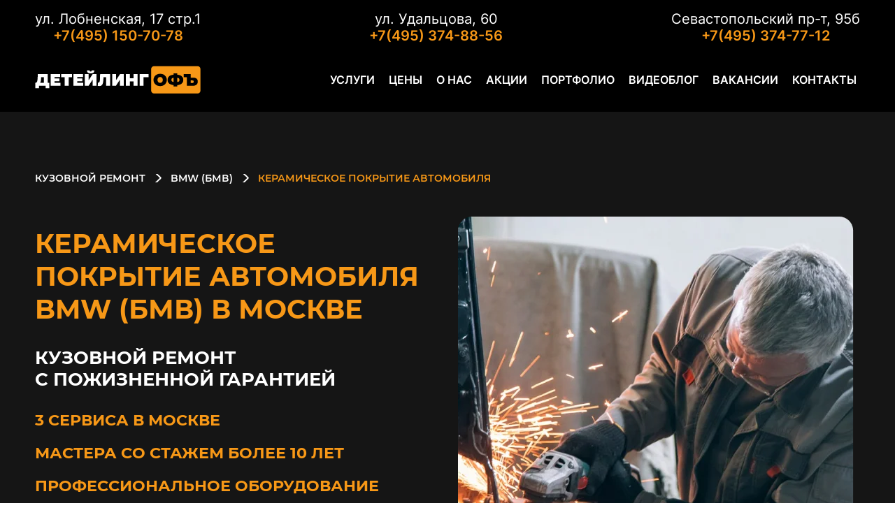

--- FILE ---
content_type: text/html; charset=UTF-8
request_url: https://kuzovnoy-remont.com/bmw/keramicheskoe-pokryitie-avtomobilya/
body_size: 21026
content:
<!DOCTYPE html>
<html lang="ru">
    <head>
        <meta charset="utf-8">
        <title>Керамическое покрытие автомобиля BMW (БМВ) в Москве - кузовной центр BMW Детейлингофъ</title>
        <meta name="description" content="Керамическое покрытие автомобиля BMW (БМВ) в Москве. &#11088; Вернем вид нового автомобиля! &#9989; Скидки до 20% на работы. &#9989; Комфортная зона ожидания! &#11088; Керамическое покрытие автомобиля BMW (БМВ) &#9200; Узнать цены или записаться в кузовной центр BMW (БМВ) «Детейлингофъ» &#9742; 8(800)100-87-53.">
        <meta http-equiv="Last-Modified" content="Tue, 05 Oct 2021 15:10:06 GMT">

        <meta property="og:title" content="Керамическое покрытие автомобиля BMW (БМВ) в Москве - кузовной центр BMW Детейлингофъ">
        <meta property="og:description" content="Керамическое покрытие автомобиля BMW (БМВ) в Москве. &#11088; Вернем вид нового автомобиля! &#9989; Скидки до 20% на работы. &#9989; Комфортная зона ожидания! &#11088; Керамическое покрытие автомобиля BMW (БМВ) &#9200; Узнать цены или записаться в кузовной центр BMW (БМВ) «Детейлингофъ» &#9742; 8(800)100-87-53.">
            <meta property="og:url" content="https://kuzovnoy-remont.com/bmw/keramicheskoe-pokryitie-avtomobilya/">

        <meta name="viewport" content="width=device-width, initial-scale=1.0">
        <meta name="HandheldFriendly" content="true">
        <meta name="format-detection" content="telephone=no">
        <meta content="IE=edge" http-equiv="X-UA-Compatible">
        <link rel="shortcut icon" href="/favicon.ico" type="image/x-icon">
        


        <meta property="schema:name" content="Керамическое покрытие автомобиля BMW (БМВ) в Москве - кузовной центр BMW Детейлингофъ">
        <meta property="schema:description" content="Керамическое покрытие автомобиля BMW (БМВ) в Москве. &#11088; Вернем вид нового автомобиля! &#9989; Скидки до 20% на работы. &#9989; Комфортная зона ожидания! &#11088; Керамическое покрытие автомобиля BMW (БМВ) &#9200; Узнать цены или записаться в кузовной центр BMW (БМВ) «Детейлингофъ» &#9742; 8(800)100-87-53.">
                    <link href="https://cdn.jsdelivr.net/npm/swiper@10.0.4/swiper-bundle.min.css" rel="stylesheet">
            <link rel="stylesheet" href="/build/app2.css">
            </head>
    <body>
    <script>
    var __cs = __cs || [];
    __cs.push(["setCsAccount", "LhGfwnpqgUuneAOUpGhOdqibcZngBSkl"]);
</script>
<script async src="https://app.comagic.ru/static/cs.min.js"></script>
    <!-- Yandex.Metrika counter -->
<script>
    (function(m,e,t,r,i,k,a){m[i]=m[i]||function(){(m[i].a=m[i].a||[]).push(arguments)};
        m[i].l=1*new Date();
        for (var j = 0; j < document.scripts.length; j++) {if (document.scripts[j].src === r) { return; }}
        k=e.createElement(t),a=e.getElementsByTagName(t)[0],k.async=1,k.src=r,a.parentNode.insertBefore(k,a)})
    (window, document, "script", "https://mc.yandex.ru/metrika/tag.js", "ym");

    ym(41408589, "init", {
        clickmap:true,
        trackLinks:true,
        accurateTrackBounce:true,
        webvisor:true
    });
</script>
<noscript><div><img src="https://mc.yandex.ru/watch/41408589" style="position:absolute; left:-9999px;" alt=""></div></noscript>
<!-- /Yandex.Metrika counter -->
    <div class="page-wrapper">
        <header style="opacity: 1;">
    <div class="header__wrap" itemscope="" itemtype="https://schema.org/Organization">
        <meta itemprop="name" content="ДетейлингофЪ">
                <div class="header__top">
            <div class="header__location">Выбрать сервис</div>
            <ul class="office">
                                                        <li class="office__item office__item--active">
                                            <meta itemprop="telephone" content="+7(495) 150-70-78">
                        <div itemprop="address" itemscope="" itemtype="https://schema.org/PostalAddress" class="office__address">
                            <meta itemprop="addressCountry" content="Россия">
                            <meta itemprop="addressLocality" content="Москва">
                            <meta itemprop="streetAddress" content="Лобненская">
                            ул. Лобненская, 17 стр.1
                        </div>
                        <a href="tel:+74951507078" class="office__phone">+7(495) 150-70-78</a>
                    </li>
                                                        <li class="office__item">
                                            <meta itemprop="telephone" content="+7(495) 374-88-56">
                        <div itemprop="address" itemscope="" itemtype="https://schema.org/PostalAddress" class="office__address">
                            <meta itemprop="addressCountry" content="Россия">
                            <meta itemprop="addressLocality" content="Москва">
                            <meta itemprop="streetAddress" content="Удальцова">
                            ул. Удальцова, 60
                        </div>
                        <a href="tel:+74953748856" class="office__phone">+7(495) 374-88-56</a>
                    </li>
                                                        <li class="office__item">
                                            <meta itemprop="telephone" content="+7(495) 374-77-12">
                        <div itemprop="address" itemscope="" itemtype="https://schema.org/PostalAddress" class="office__address">
                            <meta itemprop="addressCountry" content="Россия">
                            <meta itemprop="addressLocality" content="Москва">
                            <meta itemprop="streetAddress" content="Севастопольский">
                            Севастопольский пр-т, 95б
                        </div>
                        <a href="tel:+74953747712" class="office__phone">+7(495) 374-77-12</a>
                    </li>
                            </ul>
        </div>
        <div class="header__bottom">
            <div class="header__action">
                <a href="/" class="logo">
                    <img width="249" height="42" src="/assets/images/logo.svg" alt="logo">
                </a>
                <a href="tel:+74953747712" class="button header__phone-button">
                    +7 (495) 374-77-12
                </a>
            </div>
            <div class="header__inner">
                <nav>
    <ul class="menu">
        <li class="menu__item menu__item_multiple">
            <div id="uslugi" class="menu__link">Услуги</div>
            <ul class="menu-drop">
                <div class="menu-drop__back">Назад</div>
                                    <li class="menu-drop__widget">
                        <div class="menu-drop__widget-title">Покраска кузова</div>
                        <ul class="menu-drop__widget-list">
                                                            <li class="menu-drop__widget-item">
                                    <a class="menu-drop__widget-link" href="/paint/">Покраска авто в Москве</a>
                                </li>
                                                            <li class="menu-drop__widget-item">
                                    <a class="menu-drop__widget-link" href="/paint/paint_rubber/">Покраска жидкой резиной</a>
                                </li>
                                                            <li class="menu-drop__widget-item">
                                    <a class="menu-drop__widget-link" href="/paint/local_paint/">Локальная покраска</a>
                                </li>
                                                            <li class="menu-drop__widget-item">
                                    <a class="menu-drop__widget-link" href="/paint/paint_bampers/">Покраска бампера</a>
                                </li>
                                                            <li class="menu-drop__widget-item">
                                    <a class="menu-drop__widget-link" href="/paint/cowl_paint/">Покраска капота</a>
                                </li>
                                                            <li class="menu-drop__widget-item">
                                    <a class="menu-drop__widget-link" href="/paint/paint_rear_bumper/">Покраска заднего бампера</a>
                                </li>
                                                            <li class="menu-drop__widget-item">
                                    <a class="menu-drop__widget-link" href="/paint/paint_covered/">Покраска крыла</a>
                                </li>
                                                            <li class="menu-drop__widget-item">
                                    <a class="menu-drop__widget-link" href="/paint/paint_plastic_bumper/">Покраска пластикового бампера</a>
                                </li>
                                                        <li class="menu-drop__widget-item">
                                <a class="menu-drop__widget-link" href="/paint/">Все услуги</a>
                            </li>
                        </ul>
                    </li>
                                    <li class="menu-drop__widget">
                        <div class="menu-drop__widget-title">Кузовной ремонт</div>
                        <ul class="menu-drop__widget-list">
                                                            <li class="menu-drop__widget-item">
                                    <a class="menu-drop__widget-link" href="/local_body_repair/cowl_repair/">Ремонт капота</a>
                                </li>
                                                            <li class="menu-drop__widget-item">
                                    <a class="menu-drop__widget-link" href="/bampers/local_repair_bamper/">Локальный ремонт бампера</a>
                                </li>
                                                            <li class="menu-drop__widget-item">
                                    <a class="menu-drop__widget-link" href="/bampers/replace_bamper/">Замена бампера</a>
                                </li>
                                                            <li class="menu-drop__widget-item">
                                    <a class="menu-drop__widget-link" href="/bampers/buy_bamper/">Купить бампер</a>
                                </li>
                                                            <li class="menu-drop__widget-item">
                                    <a class="menu-drop__widget-link" href="/body_works/">Кузовные работы</a>
                                </li>
                                                            <li class="menu-drop__widget-item">
                                    <a class="menu-drop__widget-link" href="/local_body_repair/door/">Кузовной ремонт двери</a>
                                </li>
                                                            <li class="menu-drop__widget-item">
                                    <a class="menu-drop__widget-link" href="/local_body_repair/door/replace/">Замена двери</a>
                                </li>
                                                            <li class="menu-drop__widget-item">
                                    <a class="menu-drop__widget-link" href="/body_works/antikorrozijnaya-obrabotka-kuzova/">Антикоррозийная обработка кузова автомобиля</a>
                                </li>
                                                        <li class="menu-drop__widget-item">
                                <a class="menu-drop__widget-link" href="/body_works/">Все услуги</a>
                            </li>
                        </ul>
                    </li>
                                    <li class="menu-drop__widget">
                        <div class="menu-drop__widget-title">Ремонт автостекол</div>
                        <ul class="menu-drop__widget-list">
                                                            <li class="menu-drop__widget-item">
                                    <a class="menu-drop__widget-link" href="/repair_glass/">Установка автостекол</a>
                                </li>
                                                            <li class="menu-drop__widget-item">
                                    <a class="menu-drop__widget-link" href="/repair_glass/windshield_replace/">Замена лобового стекла</a>
                                </li>
                                                            <li class="menu-drop__widget-item">
                                    <a class="menu-drop__widget-link" href="/repair_glass/replace_rear_screen/">Замена заднего стекла</a>
                                </li>
                                                            <li class="menu-drop__widget-item">
                                    <a class="menu-drop__widget-link" href="/repair_glass/repair_chips_wind/">Ремонт сколов на лобовом стекле</a>
                                </li>
                                                            <li class="menu-drop__widget-item">
                                    <a class="menu-drop__widget-link" href="/repair_glass/scratches/">Ремонт царапин на стекле</a>
                                </li>
                                                            <li class="menu-drop__widget-item">
                                    <a class="menu-drop__widget-link" href="/remont-avtostekol/zamena-avtostekol/">Замена автостекол</a>
                                </li>
                                                            <li class="menu-drop__widget-item">
                                    <a class="menu-drop__widget-link" href="/remont-avtostekol/vklejka-avtostekol/">Вклейка автостекол</a>
                                </li>
                                                            <li class="menu-drop__widget-item">
                                    <a class="menu-drop__widget-link" href="/remont-avtostekol/remont-lobovogo-stekla/udalenie-skolov-na-lobovom-stekle/">Удаление сколов на лобовом стекле</a>
                                </li>
                                                        <li class="menu-drop__widget-item">
                                <a class="menu-drop__widget-link" href="/repair_glass/">Все услуги</a>
                            </li>
                        </ul>
                    </li>
                                    <li class="menu-drop__widget">
                        <div class="menu-drop__widget-title">Детейлинг</div>
                        <ul class="menu-drop__widget-list">
                                                            <li class="menu-drop__widget-item">
                                    <a class="menu-drop__widget-link" href="/polishing/attritions/">Устранение потертостей</a>
                                </li>
                                                            <li class="menu-drop__widget-item">
                                    <a class="menu-drop__widget-link" href="/polishing/polishing_wax/">Полировка воском</a>
                                </li>
                                                            <li class="menu-drop__widget-item">
                                    <a class="menu-drop__widget-link" href="/polishing/discs/">Полировка дисков</a>
                                </li>
                                                            <li class="menu-drop__widget-item">
                                    <a class="menu-drop__widget-link" href="/polishing/pol_headlights/plastic/">Полировка пластиковых фар</a>
                                </li>
                                                            <li class="menu-drop__widget-item">
                                    <a class="menu-drop__widget-link" href="/polishing/pol_headlights/protivotuman/">Полировка противотуманок</a>
                                </li>
                                                            <li class="menu-drop__widget-item">
                                    <a class="menu-drop__widget-link" href="/polishing/pol_headlights/steklo/">Полировка стеклянных фар</a>
                                </li>
                                                            <li class="menu-drop__widget-item">
                                    <a class="menu-drop__widget-link" href="/polishing/polishing_wax/epocks/">Эпоксидная полировка</a>
                                </li>
                                                            <li class="menu-drop__widget-item">
                                    <a class="menu-drop__widget-link" href="/polishing/windows/">Полировка автостекол</a>
                                </li>
                                                        <li class="menu-drop__widget-item">
                                <a class="menu-drop__widget-link" href="/detailing/">Все услуги</a>
                            </li>
                        </ul>
                    </li>
                            </ul>
        </li>
        <li class="menu__item">
            <a class="menu__link" href="/price_list/">Цены</a>
        </li>
        <li class="menu__item">
            <a class="menu__link" href="/about_us/">О нас</a>
        </li>
        <li class="menu__item">
            <a class="menu__link" href="/akcii/">Акции</a>
        </li>
        <li class="menu__item">
            <a class="menu__link" href="/naschiraboty/">Портфолио</a>
        </li>
        <li class="menu__item">
            <a class="menu__link" href="/videoblog/">Видеоблог</a>
        </li>
        <li class="menu__item">
            <a class="menu__link" href="/vacancies/">Вакансии</a>
        </li>
        <li class="menu__item">
            <a class="menu__link" href="/contact_info/">Контакты</a>
        </li>
    </ul>
</nav>
            </div>
            <div class="menu-trigger">
                <div class="menu-trigger__line"></div>
                <div class="menu-trigger__line"></div>
                <div class="menu-trigger__line"></div>
            </div>
        </div>
    </div>
</header>











        <main class="page-main">




                                        <section class="section banner_offer">
    <div class="breadcrumbs">
    <div class="container">
        <div class="breadcrumbs__wrapper swiper swiper-breadcrumbs">
            <ol class="breadcrumb swiper-wrapper" itemscope="" itemtype="https://schema.org/BreadcrumbList">
                                    <li class="breadcrumb__item swiper-slide" itemprop="itemListElement" itemscope="" itemtype="https://schema.org/ListItem">
                        <a itemprop="item" title="Кузовной ремонт" href="/">
                            <span itemprop="name">Кузовной ремонт</span>
                            <meta itemprop="position" content="1">
                        </a>
                    </li>
                                    <li class="breadcrumb__item swiper-slide" itemprop="itemListElement" itemscope="" itemtype="https://schema.org/ListItem">
                        <a itemprop="item" title="BMW (БМВ)" href="/bmw/">
                            <span itemprop="name">BMW (БМВ)</span>
                            <meta itemprop="position" content="2">
                        </a>
                    </li>
                                    <li class="breadcrumb__item swiper-slide" itemprop="itemListElement" itemscope="" itemtype="https://schema.org/ListItem">
                        <a itemprop="item" title="Керамическое покрытие автомобиля" href="/bmw/keramicheskoe-pokryitie-avtomobilya/">
                            <span itemprop="name">Керамическое покрытие автомобиля</span>
                            <meta itemprop="position" content="3">
                        </a>
                    </li>
                            </ol>
        </div>
    </div>
</div>

    <div class="container">
        <div class="banner__wrap">
            <div class="banner__item">
                <div class="banner__info" itemscope="itemscope" itemtype="https://schema.org/Product">
                                        <h1 class="banner__header" itemprop="name" content="Керамическое покрытие автомобиля BMW (БМВ) в Москве">
                        Керамическое покрытие автомобиля BMW (БМВ) в Москве
                    </h1>
                                        <div class="banner__title">
                        Кузовной ремонт<br>
                        с пожизненной гарантией
                    </div>
                    <div class="banner__descriptor">
                        <div class="banner__descriptor__item">3 сервиса в Москве</div>
                        <div class="banner__descriptor__item">Мастера со стажем более 10 лет</div>
                        <div class="banner__descriptor__item">Профессиональное оборудование</div>
                    </div>
                    <button class="button banner__button button-popup">Записаться</button>
                </div>
                <div class="banner__image" itemscope itemtype="http://schema.org/ImageObject">
                    <img src="/assets/images/service.webp" alt="service" itemprop="contentUrl">
                </div>
            </div>
        </div>
    </div>
</section>
    <section class="section map-price">
    <div class="container">
        <div class="title map-price__title">
            <span class="title__bg">Карта цен</span>
            <h2 class="title__content">Карта цен</h2>
        </div>
    </div>
    <div class="map-price__wrap" itemscope itemtype="http://schema.org/ImageObject">
        <img class="map-price__car" src="/assets/images/map-price/map-price_front.webp" alt="прайс авто" itemprop="contentUrl">
        <div class="map-price__item map-price__roof">
            <div class="map-price__heading">Крыша</div>
            <div class="map-price__char">Покраска от 6000 руб.</div>
            <div class="map-price__char">Ремонт от 1000 руб.</div>
        </div>
        <div class="map-price__item map-price__wing-back">
            <div class="map-price__heading">Крыло заднее</div>
            <div class="map-price__char">Покраска от 5 000 руб.</div>
            <div class="map-price__char">Ремонт от 500 руб.</div>
        </div>
        <div class="map-price__item map-price__hood">
            <div class="map-price__heading">Капот</div>
            <div class="map-price__char">Покраска от 5500 руб.</div>
            <div class="map-price__char">Ремонт от 600 руб.</div>
        </div>
        <div class="map-price__item map-price__bumper-back">
            <div class="map-price__heading">Бампер задний</div>
            <div class="map-price__char">Покраска от 5000 руб.</div>
            <div class="map-price__char">Ремонт от 500 руб.</div>
        </div>
        <div class="map-price__item map-price__bumper-front">
            <div class="map-price__heading">Бампер передний</div>
            <div class="map-price__char">Покраска от 5000 руб.</div>
            <div class="map-price__char">Ремонт от 500 руб.</div>
        </div>
        <div class="map-price__item map-price__step">
            <div class="map-price__heading">Порог</div>
            <div class="map-price__char">Покраска от 4000 руб.</div>
            <div class="map-price__char">Ремонт от 500 руб.</div>
        </div>
        <div class="map-price__item map-price__door">
            <div class="map-price__heading">Дверь</div>
            <div class="map-price__char">Покраска от 6000 руб.</div>
            <div class="map-price__char">Ремонт от 600 руб.</div>
        </div>
        <div class="map-price__item map-price__wing-front">
            <div class="map-price__heading">Крыло переднее</div>
            <div class="map-price__char">Покраска от 5000 руб.</div>
            <div class="map-price__char">Ремонт от 500 руб.</div>
        </div>
    </div>
</section>





     <section class="section example">
    <div class="container">
        <div class="title example__title">
            <h2 class="title__bg title__bg_black">Примеры работ</h2>
        </div>
        <div class="swiper example-swiper">
            <div class="swiper-wrapper example-swiper__wrapper">
                                <div class="swiper-slide example-swiper__item">
                    <div class="example-swiper__inner">
                        <div class="example-swiper__info">
                            <h3 class="example-swiper__title">Ремонт вмятин без покраски + химчистка Kia Optima</h3>
                            <div class="example-swiper__works">
                                                                    <div class="example-swiper__works-label">Выполненные работы:</div>
                                                                <ul class="example-swiper__works-list">
                                    <li class="example-swiper__works-item">
                                        <span class="example-swiper__works-name">Удаление 2 вмятин на крыше</span><span class="example-swiper__works-price">3200 руб</span>

<span class="example-swiper__works-name">Химчистка всех сидений</span><span class="example-swiper__works-price">3000 руб</span>

<span class="example-swiper__works-name">Химчистка ковриков</span><span class="example-swiper__works-price">1200 руб</span>

<span class="example-swiper__works-name">Мойка</span><span class="example-swiper__works-price">Бесплатно</span>

                                    </li>
                                </ul>
                                                                <div class="example-swiper__works-descriptor">В стоимость включены материалы + работы</div>
                                                            </div>
                                                        <div class="example-swiper__price">
                                <div class="example-swiper__price-label">
                                    Общая стоимость работ:
                                </div>
                                <div class="example-swiper__price-value">7 400 руб.</div>
                            </div>
                                                    </div>
                        <div class="example-swiper__gallery">
                            <div class="swiper-gallery__wrap">
                                <div class="swiper swiper-gallery">
                                    <div class="swiper-wrapper swiper-gallery__wrapper">
                                                                            </div>
                                </div>
                                <div class="swiper-button-prev swiper-gallery__prev"></div>
                                <div class="swiper-button-next swiper-gallery__next"></div>
                            </div>
                            <div class="swiper swiper-gallery-slave">
                                <div class="swiper-wrapper swiper-gallery-slave__wrapper">
                                                                    </div>
                            </div>
                        </div>
                    </div>
                </div>
                                <div class="swiper-slide example-swiper__item">
                    <div class="example-swiper__inner">
                        <div class="example-swiper__info">
                            <h3 class="example-swiper__title">Ремонт вмятин без покраски + полировка Volkswagen Tiguan</h3>
                            <div class="example-swiper__works">
                                                                    <div class="example-swiper__works-label">Выполненные работы:</div>
                                                                <ul class="example-swiper__works-list">
                                    <li class="example-swiper__works-item">
                                        <span class="example-swiper__works-name">Удаление вмятин на крыле</span><span class="example-swiper__works-price">3800 руб</span>

<span class="example-swiper__works-name">Полировка кузова</span><span class="example-swiper__works-price">12000 руб</span>

<span class="example-swiper__works-name">Мойка</span><span class="example-swiper__works-price">Бесплатно</span>

                                    </li>
                                </ul>
                                                                <div class="example-swiper__works-descriptor">В стоимость включены материалы + работы</div>
                                                            </div>
                                                        <div class="example-swiper__price">
                                <div class="example-swiper__price-label">
                                    Общая стоимость работ:
                                </div>
                                <div class="example-swiper__price-value">15 800 руб.</div>
                            </div>
                                                    </div>
                        <div class="example-swiper__gallery">
                            <div class="swiper-gallery__wrap">
                                <div class="swiper swiper-gallery">
                                    <div class="swiper-wrapper swiper-gallery__wrapper">
                                                                            </div>
                                </div>
                                <div class="swiper-button-prev swiper-gallery__prev"></div>
                                <div class="swiper-button-next swiper-gallery__next"></div>
                            </div>
                            <div class="swiper swiper-gallery-slave">
                                <div class="swiper-wrapper swiper-gallery-slave__wrapper">
                                                                    </div>
                            </div>
                        </div>
                    </div>
                </div>
                                <div class="swiper-slide example-swiper__item">
                    <div class="example-swiper__inner">
                        <div class="example-swiper__info">
                            <h3 class="example-swiper__title">Полировка кузова и покрытие керамикой Porsche Macan</h3>
                            <div class="example-swiper__works">
                                                                    <div class="example-swiper__works-label">Выполненные работы:</div>
                                                                <ul class="example-swiper__works-list">
                                    <li class="example-swiper__works-item">
                                        <span class="example-swiper__works-name">Мойка</span><span class="example-swiper__works-price">Бесплатно</span>

<span class="example-swiper__works-name">Полировка кузова</span><span class="example-swiper__works-price">15000 руб</span>

<span class="example-swiper__works-name">Покрытие керамикой кузова</span><span class="example-swiper__works-price">22000 руб</span>
                                    </li>
                                </ul>
                                                                <div class="example-swiper__works-descriptor">В стоимость включены материалы + работы</div>
                                                            </div>
                                                        <div class="example-swiper__price">
                                <div class="example-swiper__price-label">
                                    Общая стоимость работ:
                                </div>
                                <div class="example-swiper__price-value">37 000 руб.</div>
                            </div>
                                                    </div>
                        <div class="example-swiper__gallery">
                            <div class="swiper-gallery__wrap">
                                <div class="swiper swiper-gallery">
                                    <div class="swiper-wrapper swiper-gallery__wrapper">
                                                                                <div class="swiper-slide swiper-gallery__item" itemscope itemtype="http://schema.org/ImageObject">
                                            <img src="[data-uri]"
        data-src="/img/naschiraboty/26/5.jpg"
        class="lazy" alt="Полировка кузова и покрытие керамикой Porsche Macan" itemprop="contentUrl">
                                        </div>
                                                                                <div class="swiper-slide swiper-gallery__item" itemscope itemtype="http://schema.org/ImageObject">
                                            <img src="[data-uri]"
        data-src="/img/naschiraboty/26/6.jpg"
        class="lazy" alt="Полировка кузова и покрытие керамикой Porsche Macan" itemprop="contentUrl">
                                        </div>
                                                                                <div class="swiper-slide swiper-gallery__item" itemscope itemtype="http://schema.org/ImageObject">
                                            <img src="[data-uri]"
        data-src="/img/naschiraboty/26/DSCF6068.jpg"
        class="lazy" alt="Полировка кузова и покрытие керамикой Porsche Macan" itemprop="contentUrl">
                                        </div>
                                                                                <div class="swiper-slide swiper-gallery__item" itemscope itemtype="http://schema.org/ImageObject">
                                            <img src="[data-uri]"
        data-src="/img/naschiraboty/26/DSCF6216.jpg"
        class="lazy" alt="Полировка кузова и покрытие керамикой Porsche Macan" itemprop="contentUrl">
                                        </div>
                                                                            </div>
                                </div>
                                <div class="swiper-button-prev swiper-gallery__prev"></div>
                                <div class="swiper-button-next swiper-gallery__next"></div>
                            </div>
                            <div class="swiper swiper-gallery-slave">
                                <div class="swiper-wrapper swiper-gallery-slave__wrapper">
                                                                        <div class="swiper-slide swiper-gallery-slave__item" itemscope itemtype="http://schema.org/ImageObject">
                                        <img src="[data-uri]"
        data-src="/img/naschiraboty/26/5.jpg"
        class="lazy" alt="Полировка кузова и покрытие керамикой Porsche Macan" itemprop="contentUrl">
                                    </div>
                                                                        <div class="swiper-slide swiper-gallery-slave__item" itemscope itemtype="http://schema.org/ImageObject">
                                        <img src="[data-uri]"
        data-src="/img/naschiraboty/26/6.jpg"
        class="lazy" alt="Полировка кузова и покрытие керамикой Porsche Macan" itemprop="contentUrl">
                                    </div>
                                                                        <div class="swiper-slide swiper-gallery-slave__item" itemscope itemtype="http://schema.org/ImageObject">
                                        <img src="[data-uri]"
        data-src="/img/naschiraboty/26/DSCF6068.jpg"
        class="lazy" alt="Полировка кузова и покрытие керамикой Porsche Macan" itemprop="contentUrl">
                                    </div>
                                                                        <div class="swiper-slide swiper-gallery-slave__item" itemscope itemtype="http://schema.org/ImageObject">
                                        <img src="[data-uri]"
        data-src="/img/naschiraboty/26/DSCF6216.jpg"
        class="lazy" alt="Полировка кузова и покрытие керамикой Porsche Macan" itemprop="contentUrl">
                                    </div>
                                                                    </div>
                            </div>
                        </div>
                    </div>
                </div>
                                <div class="swiper-slide example-swiper__item">
                    <div class="example-swiper__inner">
                        <div class="example-swiper__info">
                            <h3 class="example-swiper__title">Бронирование пленкой Volkswagen Touareg</h3>
                            <div class="example-swiper__works">
                                                                    <div class="example-swiper__works-label">Выполненные работы:</div>
                                                                <ul class="example-swiper__works-list">
                                    <li class="example-swiper__works-item">
                                        <span class="example-swiper__works-name">Мойка</span><span class="example-swiper__works-price">Бесплатно</span>

<span class="example-swiper__works-name">Бронирование передней части автомобиля</span><span class="example-swiper__works-price"></span>

<span class="example-swiper__works-name">Антихром оконных рам, бамперов и дверей</span><span class="example-swiper__works-price"></span>

<span class="example-swiper__works-name">Антихром крыши</span><span class="example-swiper__works-price"></span>

<span class="example-swiper__works-name">Тонировка зеркал и задних фонарей</span><span class="example-swiper__works-price"></span>

<span class="example-swiper__works-name">Нанесение керамического покрытия</span><span class="example-swiper__works-price">22000 руб</span>

<span class="example-swiper__works-name">Полировка кузова</span><span class="example-swiper__works-price">15000 руб</span>
                                    </li>
                                </ul>
                                                                <div class="example-swiper__works-descriptor">В стоимость включены материалы + работы</div>
                                                            </div>
                                                        <div class="example-swiper__price">
                                <div class="example-swiper__price-label">
                                    Общая стоимость работ:
                                </div>
                                <div class="example-swiper__price-value">185 000 руб.</div>
                            </div>
                                                    </div>
                        <div class="example-swiper__gallery">
                            <div class="swiper-gallery__wrap">
                                <div class="swiper swiper-gallery">
                                    <div class="swiper-wrapper swiper-gallery__wrapper">
                                                                                <div class="swiper-slide swiper-gallery__item" itemscope itemtype="http://schema.org/ImageObject">
                                            <img src="[data-uri]"
        data-src="/img/naschiraboty/25/DSCF0099.jpg"
        class="lazy" alt="Бронирование пленкой Volkswagen Touareg" itemprop="contentUrl">
                                        </div>
                                                                                <div class="swiper-slide swiper-gallery__item" itemscope itemtype="http://schema.org/ImageObject">
                                            <img src="[data-uri]"
        data-src="/img/naschiraboty/25/DSCF0119.jpg"
        class="lazy" alt="Бронирование пленкой Volkswagen Touareg" itemprop="contentUrl">
                                        </div>
                                                                                <div class="swiper-slide swiper-gallery__item" itemscope itemtype="http://schema.org/ImageObject">
                                            <img src="[data-uri]"
        data-src="/img/naschiraboty/25/DSCF9214.jpg"
        class="lazy" alt="Бронирование пленкой Volkswagen Touareg" itemprop="contentUrl">
                                        </div>
                                                                                <div class="swiper-slide swiper-gallery__item" itemscope itemtype="http://schema.org/ImageObject">
                                            <img src="[data-uri]"
        data-src="/img/naschiraboty/25/DSCF9217.jpg"
        class="lazy" alt="Бронирование пленкой Volkswagen Touareg" itemprop="contentUrl">
                                        </div>
                                                                            </div>
                                </div>
                                <div class="swiper-button-prev swiper-gallery__prev"></div>
                                <div class="swiper-button-next swiper-gallery__next"></div>
                            </div>
                            <div class="swiper swiper-gallery-slave">
                                <div class="swiper-wrapper swiper-gallery-slave__wrapper">
                                                                        <div class="swiper-slide swiper-gallery-slave__item" itemscope itemtype="http://schema.org/ImageObject">
                                        <img src="[data-uri]"
        data-src="/img/naschiraboty/25/DSCF0099.jpg"
        class="lazy" alt="Бронирование пленкой Volkswagen Touareg" itemprop="contentUrl">
                                    </div>
                                                                        <div class="swiper-slide swiper-gallery-slave__item" itemscope itemtype="http://schema.org/ImageObject">
                                        <img src="[data-uri]"
        data-src="/img/naschiraboty/25/DSCF0119.jpg"
        class="lazy" alt="Бронирование пленкой Volkswagen Touareg" itemprop="contentUrl">
                                    </div>
                                                                        <div class="swiper-slide swiper-gallery-slave__item" itemscope itemtype="http://schema.org/ImageObject">
                                        <img src="[data-uri]"
        data-src="/img/naschiraboty/25/DSCF9214.jpg"
        class="lazy" alt="Бронирование пленкой Volkswagen Touareg" itemprop="contentUrl">
                                    </div>
                                                                        <div class="swiper-slide swiper-gallery-slave__item" itemscope itemtype="http://schema.org/ImageObject">
                                        <img src="[data-uri]"
        data-src="/img/naschiraboty/25/DSCF9217.jpg"
        class="lazy" alt="Бронирование пленкой Volkswagen Touareg" itemprop="contentUrl">
                                    </div>
                                                                    </div>
                            </div>
                        </div>
                    </div>
                </div>
                                <div class="swiper-slide example-swiper__item">
                    <div class="example-swiper__inner">
                        <div class="example-swiper__info">
                            <h3 class="example-swiper__title">Полировка кузова и перетяжка потолка Volkswagen Touareg</h3>
                            <div class="example-swiper__works">
                                                                    <div class="example-swiper__works-label">Выполненные работы:</div>
                                                                <ul class="example-swiper__works-list">
                                    <li class="example-swiper__works-item">
                                        <span class="example-swiper__works-name">Мойка</span><span class="example-swiper__works-price">Бесплатно</span>

<span class="example-swiper__works-name">Полировка кузова</span><span class="example-swiper__works-price">11000 руб</span>

<span class="example-swiper__works-name">Перетяжка потолка</span><span class="example-swiper__works-price">35000 руб</span>

<span class="example-swiper__works-name">Цены зависят от кузова авто и скидок по совокупности услуг.</span>
                                    </li>
                                </ul>
                                                                <div class="example-swiper__works-descriptor">В стоимость включены материалы + работы</div>
                                                            </div>
                                                        <div class="example-swiper__price">
                                <div class="example-swiper__price-label">
                                    Общая стоимость работ:
                                </div>
                                <div class="example-swiper__price-value">46 000 руб.</div>
                            </div>
                                                    </div>
                        <div class="example-swiper__gallery">
                            <div class="swiper-gallery__wrap">
                                <div class="swiper swiper-gallery">
                                    <div class="swiper-wrapper swiper-gallery__wrapper">
                                                                                <div class="swiper-slide swiper-gallery__item" itemscope itemtype="http://schema.org/ImageObject">
                                            <img src="[data-uri]"
        data-src="/img/naschiraboty/24/DSC03068.jpg"
        class="lazy" alt="Полировка кузова и перетяжка потолка Volkswagen Touareg" itemprop="contentUrl">
                                        </div>
                                                                                <div class="swiper-slide swiper-gallery__item" itemscope itemtype="http://schema.org/ImageObject">
                                            <img src="[data-uri]"
        data-src="/img/naschiraboty/24/DSC03074.jpg"
        class="lazy" alt="Полировка кузова и перетяжка потолка Volkswagen Touareg" itemprop="contentUrl">
                                        </div>
                                                                                <div class="swiper-slide swiper-gallery__item" itemscope itemtype="http://schema.org/ImageObject">
                                            <img src="[data-uri]"
        data-src="/img/naschiraboty/24/DSC03082.jpg"
        class="lazy" alt="Полировка кузова и перетяжка потолка Volkswagen Touareg" itemprop="contentUrl">
                                        </div>
                                                                                <div class="swiper-slide swiper-gallery__item" itemscope itemtype="http://schema.org/ImageObject">
                                            <img src="[data-uri]"
        data-src="/img/naschiraboty/24/DSC03863.jpg"
        class="lazy" alt="Полировка кузова и перетяжка потолка Volkswagen Touareg" itemprop="contentUrl">
                                        </div>
                                                                            </div>
                                </div>
                                <div class="swiper-button-prev swiper-gallery__prev"></div>
                                <div class="swiper-button-next swiper-gallery__next"></div>
                            </div>
                            <div class="swiper swiper-gallery-slave">
                                <div class="swiper-wrapper swiper-gallery-slave__wrapper">
                                                                        <div class="swiper-slide swiper-gallery-slave__item" itemscope itemtype="http://schema.org/ImageObject">
                                        <img src="[data-uri]"
        data-src="/img/naschiraboty/24/DSC03068.jpg"
        class="lazy" alt="Полировка кузова и перетяжка потолка Volkswagen Touareg" itemprop="contentUrl">
                                    </div>
                                                                        <div class="swiper-slide swiper-gallery-slave__item" itemscope itemtype="http://schema.org/ImageObject">
                                        <img src="[data-uri]"
        data-src="/img/naschiraboty/24/DSC03074.jpg"
        class="lazy" alt="Полировка кузова и перетяжка потолка Volkswagen Touareg" itemprop="contentUrl">
                                    </div>
                                                                        <div class="swiper-slide swiper-gallery-slave__item" itemscope itemtype="http://schema.org/ImageObject">
                                        <img src="[data-uri]"
        data-src="/img/naschiraboty/24/DSC03082.jpg"
        class="lazy" alt="Полировка кузова и перетяжка потолка Volkswagen Touareg" itemprop="contentUrl">
                                    </div>
                                                                        <div class="swiper-slide swiper-gallery-slave__item" itemscope itemtype="http://schema.org/ImageObject">
                                        <img src="[data-uri]"
        data-src="/img/naschiraboty/24/DSC03863.jpg"
        class="lazy" alt="Полировка кузова и перетяжка потолка Volkswagen Touareg" itemprop="contentUrl">
                                    </div>
                                                                    </div>
                            </div>
                        </div>
                    </div>
                </div>
                                <div class="swiper-slide example-swiper__item">
                    <div class="example-swiper__inner">
                        <div class="example-swiper__info">
                            <h3 class="example-swiper__title">Химчистка салона, полировка кузова и мойка двигателя Audi A4</h3>
                            <div class="example-swiper__works">
                                                                    <div class="example-swiper__works-label">Выполненные работы:</div>
                                                                <ul class="example-swiper__works-list">
                                    <li class="example-swiper__works-item">
                                        <span class="example-swiper__works-name">Детейлинговая мойка кузова</span><span class="example-swiper__works-price">Бесплатно</span>

<span class="example-swiper__works-name">Мойка двигателя</span><span class="example-swiper__works-price">1800 руб</span>

<span class="example-swiper__works-name">Полировка кузова</span><span class="example-swiper__works-price">10000 руб</span>

<span class="example-swiper__works-name">Химчистка</span><span class="example-swiper__works-price">10000 руб</span>
                                    </li>
                                </ul>
                                                                <div class="example-swiper__works-descriptor">В стоимость включены материалы + работы</div>
                                                            </div>
                                                        <div class="example-swiper__price">
                                <div class="example-swiper__price-label">
                                    Общая стоимость работ:
                                </div>
                                <div class="example-swiper__price-value">21 800 руб.</div>
                            </div>
                                                    </div>
                        <div class="example-swiper__gallery">
                            <div class="swiper-gallery__wrap">
                                <div class="swiper swiper-gallery">
                                    <div class="swiper-wrapper swiper-gallery__wrapper">
                                                                                <div class="swiper-slide swiper-gallery__item" itemscope itemtype="http://schema.org/ImageObject">
                                            <img src="[data-uri]"
        data-src="/img/naschiraboty/23/IMG_8570.jpg"
        class="lazy" alt="Химчистка салона, полировка кузова и мойка двигателя Audi A4" itemprop="contentUrl">
                                        </div>
                                                                                <div class="swiper-slide swiper-gallery__item" itemscope itemtype="http://schema.org/ImageObject">
                                            <img src="[data-uri]"
        data-src="/img/naschiraboty/23/IMG_9329.jpg"
        class="lazy" alt="Химчистка салона, полировка кузова и мойка двигателя Audi A4" itemprop="contentUrl">
                                        </div>
                                                                                <div class="swiper-slide swiper-gallery__item" itemscope itemtype="http://schema.org/ImageObject">
                                            <img src="[data-uri]"
        data-src="/img/naschiraboty/23/IMG_9336.jpg"
        class="lazy" alt="Химчистка салона, полировка кузова и мойка двигателя Audi A4" itemprop="contentUrl">
                                        </div>
                                                                                <div class="swiper-slide swiper-gallery__item" itemscope itemtype="http://schema.org/ImageObject">
                                            <img src="[data-uri]"
        data-src="/img/naschiraboty/23/IMG_9392.jpg"
        class="lazy" alt="Химчистка салона, полировка кузова и мойка двигателя Audi A4" itemprop="contentUrl">
                                        </div>
                                                                            </div>
                                </div>
                                <div class="swiper-button-prev swiper-gallery__prev"></div>
                                <div class="swiper-button-next swiper-gallery__next"></div>
                            </div>
                            <div class="swiper swiper-gallery-slave">
                                <div class="swiper-wrapper swiper-gallery-slave__wrapper">
                                                                        <div class="swiper-slide swiper-gallery-slave__item" itemscope itemtype="http://schema.org/ImageObject">
                                        <img src="[data-uri]"
        data-src="/img/naschiraboty/23/IMG_8570.jpg"
        class="lazy" alt="Химчистка салона, полировка кузова и мойка двигателя Audi A4" itemprop="contentUrl">
                                    </div>
                                                                        <div class="swiper-slide swiper-gallery-slave__item" itemscope itemtype="http://schema.org/ImageObject">
                                        <img src="[data-uri]"
        data-src="/img/naschiraboty/23/IMG_9329.jpg"
        class="lazy" alt="Химчистка салона, полировка кузова и мойка двигателя Audi A4" itemprop="contentUrl">
                                    </div>
                                                                        <div class="swiper-slide swiper-gallery-slave__item" itemscope itemtype="http://schema.org/ImageObject">
                                        <img src="[data-uri]"
        data-src="/img/naschiraboty/23/IMG_9336.jpg"
        class="lazy" alt="Химчистка салона, полировка кузова и мойка двигателя Audi A4" itemprop="contentUrl">
                                    </div>
                                                                        <div class="swiper-slide swiper-gallery-slave__item" itemscope itemtype="http://schema.org/ImageObject">
                                        <img src="[data-uri]"
        data-src="/img/naschiraboty/23/IMG_9392.jpg"
        class="lazy" alt="Химчистка салона, полировка кузова и мойка двигателя Audi A4" itemprop="contentUrl">
                                    </div>
                                                                    </div>
                            </div>
                        </div>
                    </div>
                </div>
                                <div class="swiper-slide example-swiper__item">
                    <div class="example-swiper__inner">
                        <div class="example-swiper__info">
                            <h3 class="example-swiper__title">Оклеивание кузова защитной пленкой и полная шумоизоляция салона Audi Q5</h3>
                            <div class="example-swiper__works">
                                                                    <div class="example-swiper__works-label">Выполненные работы:</div>
                                                                <ul class="example-swiper__works-list">
                                    <li class="example-swiper__works-item">
                                        <span class="example-swiper__works-name">Мойка</span><span class="example-swiper__works-price">Бесплатно</span>

<span class="example-swiper__works-name">Полировка кузова</span><span class="example-swiper__works-price">10000 руб</span>

<span class="example-swiper__works-name">Оклеивание кузова защитной пленкой</span><span class="example-swiper__works-price">57000 руб</span>

<span class="example-swiper__works-name">Полная шумоизоляция салона</span><span class="example-swiper__works-price">53000 руб</span>
                                    </li>
                                </ul>
                                                                <div class="example-swiper__works-descriptor">В стоимость включены материалы + работы</div>
                                                            </div>
                                                        <div class="example-swiper__price">
                                <div class="example-swiper__price-label">
                                    Общая стоимость работ:
                                </div>
                                <div class="example-swiper__price-value">120 000 руб.</div>
                            </div>
                                                    </div>
                        <div class="example-swiper__gallery">
                            <div class="swiper-gallery__wrap">
                                <div class="swiper swiper-gallery">
                                    <div class="swiper-wrapper swiper-gallery__wrapper">
                                                                                <div class="swiper-slide swiper-gallery__item" itemscope itemtype="http://schema.org/ImageObject">
                                            <img src="[data-uri]"
        data-src="/img/naschiraboty/22/IMG_8521.jpg"
        class="lazy" alt="Оклеивание кузова защитной пленкой и полная шумоизоляция салона Audi Q5" itemprop="contentUrl">
                                        </div>
                                                                                <div class="swiper-slide swiper-gallery__item" itemscope itemtype="http://schema.org/ImageObject">
                                            <img src="[data-uri]"
        data-src="/img/naschiraboty/22/IMG_8708.jpg"
        class="lazy" alt="Оклеивание кузова защитной пленкой и полная шумоизоляция салона Audi Q5" itemprop="contentUrl">
                                        </div>
                                                                                <div class="swiper-slide swiper-gallery__item" itemscope itemtype="http://schema.org/ImageObject">
                                            <img src="[data-uri]"
        data-src="/img/naschiraboty/22/IMG_9221.jpg"
        class="lazy" alt="Оклеивание кузова защитной пленкой и полная шумоизоляция салона Audi Q5" itemprop="contentUrl">
                                        </div>
                                                                                <div class="swiper-slide swiper-gallery__item" itemscope itemtype="http://schema.org/ImageObject">
                                            <img src="[data-uri]"
        data-src="/img/naschiraboty/22/IMG_9310.jpg"
        class="lazy" alt="Оклеивание кузова защитной пленкой и полная шумоизоляция салона Audi Q5" itemprop="contentUrl">
                                        </div>
                                                                            </div>
                                </div>
                                <div class="swiper-button-prev swiper-gallery__prev"></div>
                                <div class="swiper-button-next swiper-gallery__next"></div>
                            </div>
                            <div class="swiper swiper-gallery-slave">
                                <div class="swiper-wrapper swiper-gallery-slave__wrapper">
                                                                        <div class="swiper-slide swiper-gallery-slave__item" itemscope itemtype="http://schema.org/ImageObject">
                                        <img src="[data-uri]"
        data-src="/img/naschiraboty/22/IMG_8521.jpg"
        class="lazy" alt="Оклеивание кузова защитной пленкой и полная шумоизоляция салона Audi Q5" itemprop="contentUrl">
                                    </div>
                                                                        <div class="swiper-slide swiper-gallery-slave__item" itemscope itemtype="http://schema.org/ImageObject">
                                        <img src="[data-uri]"
        data-src="/img/naschiraboty/22/IMG_8708.jpg"
        class="lazy" alt="Оклеивание кузова защитной пленкой и полная шумоизоляция салона Audi Q5" itemprop="contentUrl">
                                    </div>
                                                                        <div class="swiper-slide swiper-gallery-slave__item" itemscope itemtype="http://schema.org/ImageObject">
                                        <img src="[data-uri]"
        data-src="/img/naschiraboty/22/IMG_9221.jpg"
        class="lazy" alt="Оклеивание кузова защитной пленкой и полная шумоизоляция салона Audi Q5" itemprop="contentUrl">
                                    </div>
                                                                        <div class="swiper-slide swiper-gallery-slave__item" itemscope itemtype="http://schema.org/ImageObject">
                                        <img src="[data-uri]"
        data-src="/img/naschiraboty/22/IMG_9310.jpg"
        class="lazy" alt="Оклеивание кузова защитной пленкой и полная шумоизоляция салона Audi Q5" itemprop="contentUrl">
                                    </div>
                                                                    </div>
                            </div>
                        </div>
                    </div>
                </div>
                                <div class="swiper-slide example-swiper__item">
                    <div class="example-swiper__inner">
                        <div class="example-swiper__info">
                            <h3 class="example-swiper__title">Полировка и нанесения керамики BMW X4</h3>
                            <div class="example-swiper__works">
                                                                    <div class="example-swiper__works-label">Выполненные работы:</div>
                                                                <ul class="example-swiper__works-list">
                                    <li class="example-swiper__works-item">
                                        <span class="example-swiper__works-name">Мойка</span><span class="example-swiper__works-price">Бесплатно</span>

<span class="example-swiper__works-name">Полировка кузова</span><span class="example-swiper__works-price">17000 руб</span>

<span class="example-swiper__works-name">Покрытие керамикой кузова</span><span class="example-swiper__works-price">23000 руб</span>

                                    </li>
                                </ul>
                                                                <div class="example-swiper__works-descriptor">В стоимость включены материалы + работы</div>
                                                            </div>
                                                        <div class="example-swiper__price">
                                <div class="example-swiper__price-label">
                                    Общая стоимость работ:
                                </div>
                                <div class="example-swiper__price-value">40 000 руб.</div>
                            </div>
                                                    </div>
                        <div class="example-swiper__gallery">
                            <div class="swiper-gallery__wrap">
                                <div class="swiper swiper-gallery">
                                    <div class="swiper-wrapper swiper-gallery__wrapper">
                                                                                <div class="swiper-slide swiper-gallery__item" itemscope itemtype="http://schema.org/ImageObject">
                                            <img src="[data-uri]"
        data-src="/img/naschiraboty/21/IMG_1459.jpg"
        class="lazy" alt="Полировка и нанесения керамики BMW X4" itemprop="contentUrl">
                                        </div>
                                                                                <div class="swiper-slide swiper-gallery__item" itemscope itemtype="http://schema.org/ImageObject">
                                            <img src="[data-uri]"
        data-src="/img/naschiraboty/21/IMG_1476.jpg"
        class="lazy" alt="Полировка и нанесения керамики BMW X4" itemprop="contentUrl">
                                        </div>
                                                                                <div class="swiper-slide swiper-gallery__item" itemscope itemtype="http://schema.org/ImageObject">
                                            <img src="[data-uri]"
        data-src="/img/naschiraboty/21/IMG_1477.jpg"
        class="lazy" alt="Полировка и нанесения керамики BMW X4" itemprop="contentUrl">
                                        </div>
                                                                                <div class="swiper-slide swiper-gallery__item" itemscope itemtype="http://schema.org/ImageObject">
                                            <img src="[data-uri]"
        data-src="/img/naschiraboty/21/IMG_1485.jpg"
        class="lazy" alt="Полировка и нанесения керамики BMW X4" itemprop="contentUrl">
                                        </div>
                                                                            </div>
                                </div>
                                <div class="swiper-button-prev swiper-gallery__prev"></div>
                                <div class="swiper-button-next swiper-gallery__next"></div>
                            </div>
                            <div class="swiper swiper-gallery-slave">
                                <div class="swiper-wrapper swiper-gallery-slave__wrapper">
                                                                        <div class="swiper-slide swiper-gallery-slave__item" itemscope itemtype="http://schema.org/ImageObject">
                                        <img src="[data-uri]"
        data-src="/img/naschiraboty/21/IMG_1459.jpg"
        class="lazy" alt="Полировка и нанесения керамики BMW X4" itemprop="contentUrl">
                                    </div>
                                                                        <div class="swiper-slide swiper-gallery-slave__item" itemscope itemtype="http://schema.org/ImageObject">
                                        <img src="[data-uri]"
        data-src="/img/naschiraboty/21/IMG_1476.jpg"
        class="lazy" alt="Полировка и нанесения керамики BMW X4" itemprop="contentUrl">
                                    </div>
                                                                        <div class="swiper-slide swiper-gallery-slave__item" itemscope itemtype="http://schema.org/ImageObject">
                                        <img src="[data-uri]"
        data-src="/img/naschiraboty/21/IMG_1477.jpg"
        class="lazy" alt="Полировка и нанесения керамики BMW X4" itemprop="contentUrl">
                                    </div>
                                                                        <div class="swiper-slide swiper-gallery-slave__item" itemscope itemtype="http://schema.org/ImageObject">
                                        <img src="[data-uri]"
        data-src="/img/naschiraboty/21/IMG_1485.jpg"
        class="lazy" alt="Полировка и нанесения керамики BMW X4" itemprop="contentUrl">
                                    </div>
                                                                    </div>
                            </div>
                        </div>
                    </div>
                </div>
                                <div class="swiper-slide example-swiper__item">
                    <div class="example-swiper__inner">
                        <div class="example-swiper__info">
                            <h3 class="example-swiper__title">Покраска кожи салона Lexus Rx350</h3>
                            <div class="example-swiper__works">
                                                                    <div class="example-swiper__works-label">Выполненные работы:</div>
                                                                <ul class="example-swiper__works-list">
                                    <li class="example-swiper__works-item">
                                        <span class="example-swiper__works-name">Мойка</span><span class="example-swiper__works-price">Бесплатно</span>

<span class="example-swiper__works-name">Химчистка салона</span><span class="example-swiper__works-price">11000 руб</span>

<span class="example-swiper__works-name">Покраска кожаного сидения</span><span class="example-swiper__works-price">4000 руб</span>
                                    </li>
                                </ul>
                                                                <div class="example-swiper__works-descriptor">В стоимость включены материалы + работы</div>
                                                            </div>
                                                        <div class="example-swiper__price">
                                <div class="example-swiper__price-label">
                                    Общая стоимость работ:
                                </div>
                                <div class="example-swiper__price-value">15 000 руб.</div>
                            </div>
                                                    </div>
                        <div class="example-swiper__gallery">
                            <div class="swiper-gallery__wrap">
                                <div class="swiper swiper-gallery">
                                    <div class="swiper-wrapper swiper-gallery__wrapper">
                                                                                <div class="swiper-slide swiper-gallery__item" itemscope itemtype="http://schema.org/ImageObject">
                                            <img src="[data-uri]"
        data-src="/img/naschiraboty/20/IMG_7083.jpg"
        class="lazy" alt="Покраска кожи салона Lexus Rx350" itemprop="contentUrl">
                                        </div>
                                                                                <div class="swiper-slide swiper-gallery__item" itemscope itemtype="http://schema.org/ImageObject">
                                            <img src="[data-uri]"
        data-src="/img/naschiraboty/20/IMG_7085.jpg"
        class="lazy" alt="Покраска кожи салона Lexus Rx350" itemprop="contentUrl">
                                        </div>
                                                                                <div class="swiper-slide swiper-gallery__item" itemscope itemtype="http://schema.org/ImageObject">
                                            <img src="[data-uri]"
        data-src="/img/naschiraboty/20/IMG_7110.jpg"
        class="lazy" alt="Покраска кожи салона Lexus Rx350" itemprop="contentUrl">
                                        </div>
                                                                                <div class="swiper-slide swiper-gallery__item" itemscope itemtype="http://schema.org/ImageObject">
                                            <img src="[data-uri]"
        data-src="/img/naschiraboty/20/IMG_7187.jpg"
        class="lazy" alt="Покраска кожи салона Lexus Rx350" itemprop="contentUrl">
                                        </div>
                                                                            </div>
                                </div>
                                <div class="swiper-button-prev swiper-gallery__prev"></div>
                                <div class="swiper-button-next swiper-gallery__next"></div>
                            </div>
                            <div class="swiper swiper-gallery-slave">
                                <div class="swiper-wrapper swiper-gallery-slave__wrapper">
                                                                        <div class="swiper-slide swiper-gallery-slave__item" itemscope itemtype="http://schema.org/ImageObject">
                                        <img src="[data-uri]"
        data-src="/img/naschiraboty/20/IMG_7083.jpg"
        class="lazy" alt="Покраска кожи салона Lexus Rx350" itemprop="contentUrl">
                                    </div>
                                                                        <div class="swiper-slide swiper-gallery-slave__item" itemscope itemtype="http://schema.org/ImageObject">
                                        <img src="[data-uri]"
        data-src="/img/naschiraboty/20/IMG_7085.jpg"
        class="lazy" alt="Покраска кожи салона Lexus Rx350" itemprop="contentUrl">
                                    </div>
                                                                        <div class="swiper-slide swiper-gallery-slave__item" itemscope itemtype="http://schema.org/ImageObject">
                                        <img src="[data-uri]"
        data-src="/img/naschiraboty/20/IMG_7110.jpg"
        class="lazy" alt="Покраска кожи салона Lexus Rx350" itemprop="contentUrl">
                                    </div>
                                                                        <div class="swiper-slide swiper-gallery-slave__item" itemscope itemtype="http://schema.org/ImageObject">
                                        <img src="[data-uri]"
        data-src="/img/naschiraboty/20/IMG_7187.jpg"
        class="lazy" alt="Покраска кожи салона Lexus Rx350" itemprop="contentUrl">
                                    </div>
                                                                    </div>
                            </div>
                        </div>
                    </div>
                </div>
                                <div class="swiper-slide example-swiper__item">
                    <div class="example-swiper__inner">
                        <div class="example-swiper__info">
                            <h3 class="example-swiper__title">Химчистка с разборкой салона Toyota Land Cruiser</h3>
                            <div class="example-swiper__works">
                                                                    <div class="example-swiper__works-label">Выполненные работы:</div>
                                                                <ul class="example-swiper__works-list">
                                    <li class="example-swiper__works-item">
                                        <span class="example-swiper__works-name">Мойка</span><span class="example-swiper__works-price">Бесплатно</span>

<span class="example-swiper__works-name">Химчистка салона</span><span class="example-swiper__works-price">12000 руб</span>

                                    </li>
                                </ul>
                                                                <div class="example-swiper__works-descriptor">В стоимость включены материалы + работы</div>
                                                            </div>
                                                        <div class="example-swiper__price">
                                <div class="example-swiper__price-label">
                                    Общая стоимость работ:
                                </div>
                                <div class="example-swiper__price-value">12 000 руб.</div>
                            </div>
                                                    </div>
                        <div class="example-swiper__gallery">
                            <div class="swiper-gallery__wrap">
                                <div class="swiper swiper-gallery">
                                    <div class="swiper-wrapper swiper-gallery__wrapper">
                                                                                <div class="swiper-slide swiper-gallery__item" itemscope itemtype="http://schema.org/ImageObject">
                                            <img src="[data-uri]"
        data-src="/img/naschiraboty/19/IMG_2373.jpg"
        class="lazy" alt="Химчистка с разборкой салона Toyota Land Cruiser" itemprop="contentUrl">
                                        </div>
                                                                                <div class="swiper-slide swiper-gallery__item" itemscope itemtype="http://schema.org/ImageObject">
                                            <img src="[data-uri]"
        data-src="/img/naschiraboty/19/IMG_2866.jpg"
        class="lazy" alt="Химчистка с разборкой салона Toyota Land Cruiser" itemprop="contentUrl">
                                        </div>
                                                                                <div class="swiper-slide swiper-gallery__item" itemscope itemtype="http://schema.org/ImageObject">
                                            <img src="[data-uri]"
        data-src="/img/naschiraboty/19/IMG_3049.jpg"
        class="lazy" alt="Химчистка с разборкой салона Toyota Land Cruiser" itemprop="contentUrl">
                                        </div>
                                                                                <div class="swiper-slide swiper-gallery__item" itemscope itemtype="http://schema.org/ImageObject">
                                            <img src="[data-uri]"
        data-src="/img/naschiraboty/19/IMG_3082.jpg"
        class="lazy" alt="Химчистка с разборкой салона Toyota Land Cruiser" itemprop="contentUrl">
                                        </div>
                                                                            </div>
                                </div>
                                <div class="swiper-button-prev swiper-gallery__prev"></div>
                                <div class="swiper-button-next swiper-gallery__next"></div>
                            </div>
                            <div class="swiper swiper-gallery-slave">
                                <div class="swiper-wrapper swiper-gallery-slave__wrapper">
                                                                        <div class="swiper-slide swiper-gallery-slave__item" itemscope itemtype="http://schema.org/ImageObject">
                                        <img src="[data-uri]"
        data-src="/img/naschiraboty/19/IMG_2373.jpg"
        class="lazy" alt="Химчистка с разборкой салона Toyota Land Cruiser" itemprop="contentUrl">
                                    </div>
                                                                        <div class="swiper-slide swiper-gallery-slave__item" itemscope itemtype="http://schema.org/ImageObject">
                                        <img src="[data-uri]"
        data-src="/img/naschiraboty/19/IMG_2866.jpg"
        class="lazy" alt="Химчистка с разборкой салона Toyota Land Cruiser" itemprop="contentUrl">
                                    </div>
                                                                        <div class="swiper-slide swiper-gallery-slave__item" itemscope itemtype="http://schema.org/ImageObject">
                                        <img src="[data-uri]"
        data-src="/img/naschiraboty/19/IMG_3049.jpg"
        class="lazy" alt="Химчистка с разборкой салона Toyota Land Cruiser" itemprop="contentUrl">
                                    </div>
                                                                        <div class="swiper-slide swiper-gallery-slave__item" itemscope itemtype="http://schema.org/ImageObject">
                                        <img src="[data-uri]"
        data-src="/img/naschiraboty/19/IMG_3082.jpg"
        class="lazy" alt="Химчистка с разборкой салона Toyota Land Cruiser" itemprop="contentUrl">
                                    </div>
                                                                    </div>
                            </div>
                        </div>
                    </div>
                </div>
                                <div class="swiper-slide example-swiper__item">
                    <div class="example-swiper__inner">
                        <div class="example-swiper__info">
                            <h3 class="example-swiper__title">Полировка деревянных панелей салона Chevrolet Tahoe</h3>
                            <div class="example-swiper__works">
                                                                    <div class="example-swiper__works-label">Выполненные работы:</div>
                                                                <ul class="example-swiper__works-list">
                                    <li class="example-swiper__works-item">
                                        <span class="example-swiper__works-name">Мойка</span><span class="example-swiper__works-price">Бесплатно</span>

<span class="example-swiper__works-name">Химчистка салона</span><span class="example-swiper__works-price">12000 руб</span>

<span class="example-swiper__works-name">Полировка деревянных панелей салона</span><span class="example-swiper__works-price">2500 руб</span>

                                    </li>
                                </ul>
                                                                <div class="example-swiper__works-descriptor">В стоимость включены материалы + работы</div>
                                                            </div>
                                                        <div class="example-swiper__price">
                                <div class="example-swiper__price-label">
                                    Общая стоимость работ:
                                </div>
                                <div class="example-swiper__price-value">14 500 руб.</div>
                            </div>
                                                    </div>
                        <div class="example-swiper__gallery">
                            <div class="swiper-gallery__wrap">
                                <div class="swiper swiper-gallery">
                                    <div class="swiper-wrapper swiper-gallery__wrapper">
                                                                                <div class="swiper-slide swiper-gallery__item" itemscope itemtype="http://schema.org/ImageObject">
                                            <img src="[data-uri]"
        data-src="/img/naschiraboty/18/IMG_2100.jpg"
        class="lazy" alt="Полировка деревянных панелей салона Chevrolet Tahoe" itemprop="contentUrl">
                                        </div>
                                                                                <div class="swiper-slide swiper-gallery__item" itemscope itemtype="http://schema.org/ImageObject">
                                            <img src="[data-uri]"
        data-src="/img/naschiraboty/18/IMG_2709.jpg"
        class="lazy" alt="Полировка деревянных панелей салона Chevrolet Tahoe" itemprop="contentUrl">
                                        </div>
                                                                                <div class="swiper-slide swiper-gallery__item" itemscope itemtype="http://schema.org/ImageObject">
                                            <img src="[data-uri]"
        data-src="/img/naschiraboty/18/IMG_2731.jpg"
        class="lazy" alt="Полировка деревянных панелей салона Chevrolet Tahoe" itemprop="contentUrl">
                                        </div>
                                                                                <div class="swiper-slide swiper-gallery__item" itemscope itemtype="http://schema.org/ImageObject">
                                            <img src="[data-uri]"
        data-src="/img/naschiraboty/18/IMG_2760.jpg"
        class="lazy" alt="Полировка деревянных панелей салона Chevrolet Tahoe" itemprop="contentUrl">
                                        </div>
                                                                            </div>
                                </div>
                                <div class="swiper-button-prev swiper-gallery__prev"></div>
                                <div class="swiper-button-next swiper-gallery__next"></div>
                            </div>
                            <div class="swiper swiper-gallery-slave">
                                <div class="swiper-wrapper swiper-gallery-slave__wrapper">
                                                                        <div class="swiper-slide swiper-gallery-slave__item" itemscope itemtype="http://schema.org/ImageObject">
                                        <img src="[data-uri]"
        data-src="/img/naschiraboty/18/IMG_2100.jpg"
        class="lazy" alt="Полировка деревянных панелей салона Chevrolet Tahoe" itemprop="contentUrl">
                                    </div>
                                                                        <div class="swiper-slide swiper-gallery-slave__item" itemscope itemtype="http://schema.org/ImageObject">
                                        <img src="[data-uri]"
        data-src="/img/naschiraboty/18/IMG_2709.jpg"
        class="lazy" alt="Полировка деревянных панелей салона Chevrolet Tahoe" itemprop="contentUrl">
                                    </div>
                                                                        <div class="swiper-slide swiper-gallery-slave__item" itemscope itemtype="http://schema.org/ImageObject">
                                        <img src="[data-uri]"
        data-src="/img/naschiraboty/18/IMG_2731.jpg"
        class="lazy" alt="Полировка деревянных панелей салона Chevrolet Tahoe" itemprop="contentUrl">
                                    </div>
                                                                        <div class="swiper-slide swiper-gallery-slave__item" itemscope itemtype="http://schema.org/ImageObject">
                                        <img src="[data-uri]"
        data-src="/img/naschiraboty/18/IMG_2760.jpg"
        class="lazy" alt="Полировка деревянных панелей салона Chevrolet Tahoe" itemprop="contentUrl">
                                    </div>
                                                                    </div>
                            </div>
                        </div>
                    </div>
                </div>
                                <div class="swiper-slide example-swiper__item">
                    <div class="example-swiper__inner">
                        <div class="example-swiper__info">
                            <h3 class="example-swiper__title">Удаление вмятин без покраски на крышке багажника и капоте Nissan Pathfinder</h3>
                            <div class="example-swiper__works">
                                                                    <div class="example-swiper__works-label">Выполненные работы:</div>
                                                                <ul class="example-swiper__works-list">
                                    <li class="example-swiper__works-item">
                                        <span class="example-swiper__works-name">Мойка </span><span class="example-swiper__works-price">Бесплатно</span>

<span class="example-swiper__works-name">Удаление вмятин на капоте</span><span class="example-swiper__works-price">3800 руб</span>

<span class="example-swiper__works-name">Удаление вмятин на крышке багажника</span><span class="example-swiper__works-price">3200 руб</span>

<span class="example-swiper__works-name">Полировка кузова</span><span class="example-swiper__works-price">11000 руб</span>
                                    </li>
                                </ul>
                                                                <div class="example-swiper__works-descriptor">В стоимость включены материалы + работы</div>
                                                            </div>
                                                        <div class="example-swiper__price">
                                <div class="example-swiper__price-label">
                                    Общая стоимость работ:
                                </div>
                                <div class="example-swiper__price-value">18 000 руб.</div>
                            </div>
                                                    </div>
                        <div class="example-swiper__gallery">
                            <div class="swiper-gallery__wrap">
                                <div class="swiper swiper-gallery">
                                    <div class="swiper-wrapper swiper-gallery__wrapper">
                                                                                <div class="swiper-slide swiper-gallery__item" itemscope itemtype="http://schema.org/ImageObject">
                                            <img src="[data-uri]"
        data-src="/img/naschiraboty/17/IMG_9285.jpg"
        class="lazy" alt="Удаление вмятин без покраски на крышке багажника и капоте Nissan Pathfinder" itemprop="contentUrl">
                                        </div>
                                                                                <div class="swiper-slide swiper-gallery__item" itemscope itemtype="http://schema.org/ImageObject">
                                            <img src="[data-uri]"
        data-src="/img/naschiraboty/17/IMG_9286.jpg"
        class="lazy" alt="Удаление вмятин без покраски на крышке багажника и капоте Nissan Pathfinder" itemprop="contentUrl">
                                        </div>
                                                                                <div class="swiper-slide swiper-gallery__item" itemscope itemtype="http://schema.org/ImageObject">
                                            <img src="[data-uri]"
        data-src="/img/naschiraboty/17/IMG_9490.jpg"
        class="lazy" alt="Удаление вмятин без покраски на крышке багажника и капоте Nissan Pathfinder" itemprop="contentUrl">
                                        </div>
                                                                                <div class="swiper-slide swiper-gallery__item" itemscope itemtype="http://schema.org/ImageObject">
                                            <img src="[data-uri]"
        data-src="/img/naschiraboty/17/IMG_9568.jpg"
        class="lazy" alt="Удаление вмятин без покраски на крышке багажника и капоте Nissan Pathfinder" itemprop="contentUrl">
                                        </div>
                                                                            </div>
                                </div>
                                <div class="swiper-button-prev swiper-gallery__prev"></div>
                                <div class="swiper-button-next swiper-gallery__next"></div>
                            </div>
                            <div class="swiper swiper-gallery-slave">
                                <div class="swiper-wrapper swiper-gallery-slave__wrapper">
                                                                        <div class="swiper-slide swiper-gallery-slave__item" itemscope itemtype="http://schema.org/ImageObject">
                                        <img src="[data-uri]"
        data-src="/img/naschiraboty/17/IMG_9285.jpg"
        class="lazy" alt="Удаление вмятин без покраски на крышке багажника и капоте Nissan Pathfinder" itemprop="contentUrl">
                                    </div>
                                                                        <div class="swiper-slide swiper-gallery-slave__item" itemscope itemtype="http://schema.org/ImageObject">
                                        <img src="[data-uri]"
        data-src="/img/naschiraboty/17/IMG_9286.jpg"
        class="lazy" alt="Удаление вмятин без покраски на крышке багажника и капоте Nissan Pathfinder" itemprop="contentUrl">
                                    </div>
                                                                        <div class="swiper-slide swiper-gallery-slave__item" itemscope itemtype="http://schema.org/ImageObject">
                                        <img src="[data-uri]"
        data-src="/img/naschiraboty/17/IMG_9490.jpg"
        class="lazy" alt="Удаление вмятин без покраски на крышке багажника и капоте Nissan Pathfinder" itemprop="contentUrl">
                                    </div>
                                                                        <div class="swiper-slide swiper-gallery-slave__item" itemscope itemtype="http://schema.org/ImageObject">
                                        <img src="[data-uri]"
        data-src="/img/naschiraboty/17/IMG_9568.jpg"
        class="lazy" alt="Удаление вмятин без покраски на крышке багажника и капоте Nissan Pathfinder" itemprop="contentUrl">
                                    </div>
                                                                    </div>
                            </div>
                        </div>
                    </div>
                </div>
                                <div class="swiper-slide example-swiper__item">
                    <div class="example-swiper__inner">
                        <div class="example-swiper__info">
                            <h3 class="example-swiper__title">Вмятина на капоте Порше Панамера</h3>
                            <div class="example-swiper__works">
                                                                <ul class="example-swiper__works-list">
                                    <li class="example-swiper__works-item">
                                        К нам позвонил владелец Порше Панамера чтобы оценить ремонт вмятин от снежной глыбы на капоте. Известно, что ремонт алюминиевых деталей имеет ограничения. По фотографии сложно увидеть степень повреждения, и клиенту предложили приехать на осмотр
                                    </li>
                                </ul>
                                                            </div>
                                                    </div>
                        <div class="example-swiper__gallery">
                            <div class="swiper-gallery__wrap">
                                <div class="swiper swiper-gallery">
                                    <div class="swiper-wrapper swiper-gallery__wrapper">
                                                                                <div class="swiper-slide swiper-gallery__item" itemscope itemtype="http://schema.org/ImageObject">
                                            <img src="[data-uri]"
        data-src="/img/naschiraboty/16/5ad2059fde067abb0b2ba3cf47aa0704.jpeg"
        class="lazy" alt="Вмятина на капоте Порше Панамера" itemprop="contentUrl">
                                        </div>
                                                                                <div class="swiper-slide swiper-gallery__item" itemscope itemtype="http://schema.org/ImageObject">
                                            <img src="[data-uri]"
        data-src="/img/naschiraboty/16/26ea600ca22a8b4c562fc55d7e3d0313.jpeg"
        class="lazy" alt="Вмятина на капоте Порше Панамера" itemprop="contentUrl">
                                        </div>
                                                                                <div class="swiper-slide swiper-gallery__item" itemscope itemtype="http://schema.org/ImageObject">
                                            <img src="[data-uri]"
        data-src="/img/naschiraboty/16/a78197ddc7a51ac556cb2be2e0ac16bf.jpeg"
        class="lazy" alt="Вмятина на капоте Порше Панамера" itemprop="contentUrl">
                                        </div>
                                                                                <div class="swiper-slide swiper-gallery__item" itemscope itemtype="http://schema.org/ImageObject">
                                            <img src="[data-uri]"
        data-src="/img/naschiraboty/16/df0f32254a99ff7c69b770de3ec48e76.jpeg"
        class="lazy" alt="Вмятина на капоте Порше Панамера" itemprop="contentUrl">
                                        </div>
                                                                            </div>
                                </div>
                                <div class="swiper-button-prev swiper-gallery__prev"></div>
                                <div class="swiper-button-next swiper-gallery__next"></div>
                            </div>
                            <div class="swiper swiper-gallery-slave">
                                <div class="swiper-wrapper swiper-gallery-slave__wrapper">
                                                                        <div class="swiper-slide swiper-gallery-slave__item" itemscope itemtype="http://schema.org/ImageObject">
                                        <img src="[data-uri]"
        data-src="/img/naschiraboty/16/5ad2059fde067abb0b2ba3cf47aa0704.jpeg"
        class="lazy" alt="Вмятина на капоте Порше Панамера" itemprop="contentUrl">
                                    </div>
                                                                        <div class="swiper-slide swiper-gallery-slave__item" itemscope itemtype="http://schema.org/ImageObject">
                                        <img src="[data-uri]"
        data-src="/img/naschiraboty/16/26ea600ca22a8b4c562fc55d7e3d0313.jpeg"
        class="lazy" alt="Вмятина на капоте Порше Панамера" itemprop="contentUrl">
                                    </div>
                                                                        <div class="swiper-slide swiper-gallery-slave__item" itemscope itemtype="http://schema.org/ImageObject">
                                        <img src="[data-uri]"
        data-src="/img/naschiraboty/16/a78197ddc7a51ac556cb2be2e0ac16bf.jpeg"
        class="lazy" alt="Вмятина на капоте Порше Панамера" itemprop="contentUrl">
                                    </div>
                                                                        <div class="swiper-slide swiper-gallery-slave__item" itemscope itemtype="http://schema.org/ImageObject">
                                        <img src="[data-uri]"
        data-src="/img/naschiraboty/16/df0f32254a99ff7c69b770de3ec48e76.jpeg"
        class="lazy" alt="Вмятина на капоте Порше Панамера" itemprop="contentUrl">
                                    </div>
                                                                    </div>
                            </div>
                        </div>
                    </div>
                </div>
                                <div class="swiper-slide example-swiper__item">
                    <div class="example-swiper__inner">
                        <div class="example-swiper__info">
                            <h3 class="example-swiper__title">Раритетный Bentley Arnage</h3>
                            <div class="example-swiper__works">
                                                                <ul class="example-swiper__works-list">
                                    <li class="example-swiper__works-item">
                                        В наш техцентр обратился постоянный клиент с просьбой помочь восстановить автомобиль, который уже можно отнести к раритетным Bentley Arnage 2001года. Вся наша команда творчески подошла к решению этой задачи, многие повреждения были устранены локально
                                    </li>
                                </ul>
                                                            </div>
                                                    </div>
                        <div class="example-swiper__gallery">
                            <div class="swiper-gallery__wrap">
                                <div class="swiper swiper-gallery">
                                    <div class="swiper-wrapper swiper-gallery__wrapper">
                                                                                <div class="swiper-slide swiper-gallery__item" itemscope itemtype="http://schema.org/ImageObject">
                                            <img src="[data-uri]"
        data-src="/img/naschiraboty/15/0d828415f63d475ea048b3df65a7448b.jpeg"
        class="lazy" alt="Раритетный Bentley Arnage" itemprop="contentUrl">
                                        </div>
                                                                                <div class="swiper-slide swiper-gallery__item" itemscope itemtype="http://schema.org/ImageObject">
                                            <img src="[data-uri]"
        data-src="/img/naschiraboty/15/0ecbe759a2581f37795a2fb9069c9290.jpeg"
        class="lazy" alt="Раритетный Bentley Arnage" itemprop="contentUrl">
                                        </div>
                                                                                <div class="swiper-slide swiper-gallery__item" itemscope itemtype="http://schema.org/ImageObject">
                                            <img src="[data-uri]"
        data-src="/img/naschiraboty/15/6a8968d8b5b98fbc5595f2b381657c68.jpeg"
        class="lazy" alt="Раритетный Bentley Arnage" itemprop="contentUrl">
                                        </div>
                                                                                <div class="swiper-slide swiper-gallery__item" itemscope itemtype="http://schema.org/ImageObject">
                                            <img src="[data-uri]"
        data-src="/img/naschiraboty/15/6b9093d4cce7f9b41f8903afccbd64b7.jpeg"
        class="lazy" alt="Раритетный Bentley Arnage" itemprop="contentUrl">
                                        </div>
                                                                            </div>
                                </div>
                                <div class="swiper-button-prev swiper-gallery__prev"></div>
                                <div class="swiper-button-next swiper-gallery__next"></div>
                            </div>
                            <div class="swiper swiper-gallery-slave">
                                <div class="swiper-wrapper swiper-gallery-slave__wrapper">
                                                                        <div class="swiper-slide swiper-gallery-slave__item" itemscope itemtype="http://schema.org/ImageObject">
                                        <img src="[data-uri]"
        data-src="/img/naschiraboty/15/0d828415f63d475ea048b3df65a7448b.jpeg"
        class="lazy" alt="Раритетный Bentley Arnage" itemprop="contentUrl">
                                    </div>
                                                                        <div class="swiper-slide swiper-gallery-slave__item" itemscope itemtype="http://schema.org/ImageObject">
                                        <img src="[data-uri]"
        data-src="/img/naschiraboty/15/0ecbe759a2581f37795a2fb9069c9290.jpeg"
        class="lazy" alt="Раритетный Bentley Arnage" itemprop="contentUrl">
                                    </div>
                                                                        <div class="swiper-slide swiper-gallery-slave__item" itemscope itemtype="http://schema.org/ImageObject">
                                        <img src="[data-uri]"
        data-src="/img/naschiraboty/15/6a8968d8b5b98fbc5595f2b381657c68.jpeg"
        class="lazy" alt="Раритетный Bentley Arnage" itemprop="contentUrl">
                                    </div>
                                                                        <div class="swiper-slide swiper-gallery-slave__item" itemscope itemtype="http://schema.org/ImageObject">
                                        <img src="[data-uri]"
        data-src="/img/naschiraboty/15/6b9093d4cce7f9b41f8903afccbd64b7.jpeg"
        class="lazy" alt="Раритетный Bentley Arnage" itemprop="contentUrl">
                                    </div>
                                                                    </div>
                            </div>
                        </div>
                    </div>
                </div>
                                <div class="swiper-slide example-swiper__item">
                    <div class="example-swiper__inner">
                        <div class="example-swiper__info">
                            <h3 class="example-swiper__title">Недорого восстановить Ниссан Ноут</h3>
                            <div class="example-swiper__works">
                                                                <ul class="example-swiper__works-list">
                                    <li class="example-swiper__works-item">
                                        Владелец Ниссан Ноут после ДТП искал автосервис, где можно недорого восстановить автомобиль. По телефону мы предложили комплекс наших услуг по ремонту и юридической помощи
                                    </li>
                                </ul>
                                                            </div>
                                                    </div>
                        <div class="example-swiper__gallery">
                            <div class="swiper-gallery__wrap">
                                <div class="swiper swiper-gallery">
                                    <div class="swiper-wrapper swiper-gallery__wrapper">
                                                                                <div class="swiper-slide swiper-gallery__item" itemscope itemtype="http://schema.org/ImageObject">
                                            <img src="[data-uri]"
        data-src="/img/naschiraboty/14/0637a6b2a923401e3525afe963ebe5b6.jpeg"
        class="lazy" alt="Недорого восстановить Ниссан Ноут" itemprop="contentUrl">
                                        </div>
                                                                                <div class="swiper-slide swiper-gallery__item" itemscope itemtype="http://schema.org/ImageObject">
                                            <img src="[data-uri]"
        data-src="/img/naschiraboty/14/92ebb0bd0f9cc0971c5d5adbc2d1e94b.jpeg"
        class="lazy" alt="Недорого восстановить Ниссан Ноут" itemprop="contentUrl">
                                        </div>
                                                                                <div class="swiper-slide swiper-gallery__item" itemscope itemtype="http://schema.org/ImageObject">
                                            <img src="[data-uri]"
        data-src="/img/naschiraboty/14/98e5f283577afa01213b64255bf2623d.jpeg"
        class="lazy" alt="Недорого восстановить Ниссан Ноут" itemprop="contentUrl">
                                        </div>
                                                                                <div class="swiper-slide swiper-gallery__item" itemscope itemtype="http://schema.org/ImageObject">
                                            <img src="[data-uri]"
        data-src="/img/naschiraboty/14/267f12724dd731ded13ee7ef356a4515.jpeg"
        class="lazy" alt="Недорого восстановить Ниссан Ноут" itemprop="contentUrl">
                                        </div>
                                                                            </div>
                                </div>
                                <div class="swiper-button-prev swiper-gallery__prev"></div>
                                <div class="swiper-button-next swiper-gallery__next"></div>
                            </div>
                            <div class="swiper swiper-gallery-slave">
                                <div class="swiper-wrapper swiper-gallery-slave__wrapper">
                                                                        <div class="swiper-slide swiper-gallery-slave__item" itemscope itemtype="http://schema.org/ImageObject">
                                        <img src="[data-uri]"
        data-src="/img/naschiraboty/14/0637a6b2a923401e3525afe963ebe5b6.jpeg"
        class="lazy" alt="Недорого восстановить Ниссан Ноут" itemprop="contentUrl">
                                    </div>
                                                                        <div class="swiper-slide swiper-gallery-slave__item" itemscope itemtype="http://schema.org/ImageObject">
                                        <img src="[data-uri]"
        data-src="/img/naschiraboty/14/92ebb0bd0f9cc0971c5d5adbc2d1e94b.jpeg"
        class="lazy" alt="Недорого восстановить Ниссан Ноут" itemprop="contentUrl">
                                    </div>
                                                                        <div class="swiper-slide swiper-gallery-slave__item" itemscope itemtype="http://schema.org/ImageObject">
                                        <img src="[data-uri]"
        data-src="/img/naschiraboty/14/98e5f283577afa01213b64255bf2623d.jpeg"
        class="lazy" alt="Недорого восстановить Ниссан Ноут" itemprop="contentUrl">
                                    </div>
                                                                        <div class="swiper-slide swiper-gallery-slave__item" itemscope itemtype="http://schema.org/ImageObject">
                                        <img src="[data-uri]"
        data-src="/img/naschiraboty/14/267f12724dd731ded13ee7ef356a4515.jpeg"
        class="lazy" alt="Недорого восстановить Ниссан Ноут" itemprop="contentUrl">
                                    </div>
                                                                    </div>
                            </div>
                        </div>
                    </div>
                </div>
                                <div class="swiper-slide example-swiper__item">
                    <div class="example-swiper__inner">
                        <div class="example-swiper__info">
                            <h3 class="example-swiper__title">Нано керамика для Мерседес</h3>
                            <div class="example-swiper__works">
                                                                <ul class="example-swiper__works-list">
                                    <li class="example-swiper__works-item">
                                        В наш автосервис приехал автомобиль с характерной проблемой при эксплуатации автомобиля, затертость ЛКП после моек и повседневной эксплуатации. Потребовалась абразивная полировка автомобиля. После данной процедуры автомобиль приобрел свой первозданны
                                    </li>
                                </ul>
                                                            </div>
                                                    </div>
                        <div class="example-swiper__gallery">
                            <div class="swiper-gallery__wrap">
                                <div class="swiper swiper-gallery">
                                    <div class="swiper-wrapper swiper-gallery__wrapper">
                                                                                <div class="swiper-slide swiper-gallery__item" itemscope itemtype="http://schema.org/ImageObject">
                                            <img src="[data-uri]"
        data-src="/img/naschiraboty/13/2b01156c5832fc35fcf580d4ca1949a4.jpeg"
        class="lazy" alt="Нано керамика для Мерседес" itemprop="contentUrl">
                                        </div>
                                                                                <div class="swiper-slide swiper-gallery__item" itemscope itemtype="http://schema.org/ImageObject">
                                            <img src="[data-uri]"
        data-src="/img/naschiraboty/13/5ef1d92d6f8f9a39403c68d20b56571a.jpeg"
        class="lazy" alt="Нано керамика для Мерседес" itemprop="contentUrl">
                                        </div>
                                                                                <div class="swiper-slide swiper-gallery__item" itemscope itemtype="http://schema.org/ImageObject">
                                            <img src="[data-uri]"
        data-src="/img/naschiraboty/13/6fb4b841a6fe05cd642d994247e080ff.jpeg"
        class="lazy" alt="Нано керамика для Мерседес" itemprop="contentUrl">
                                        </div>
                                                                                <div class="swiper-slide swiper-gallery__item" itemscope itemtype="http://schema.org/ImageObject">
                                            <img src="[data-uri]"
        data-src="/img/naschiraboty/13/34c97d0cf2cfbb32b6ee712a7fea6064.jpeg"
        class="lazy" alt="Нано керамика для Мерседес" itemprop="contentUrl">
                                        </div>
                                                                            </div>
                                </div>
                                <div class="swiper-button-prev swiper-gallery__prev"></div>
                                <div class="swiper-button-next swiper-gallery__next"></div>
                            </div>
                            <div class="swiper swiper-gallery-slave">
                                <div class="swiper-wrapper swiper-gallery-slave__wrapper">
                                                                        <div class="swiper-slide swiper-gallery-slave__item" itemscope itemtype="http://schema.org/ImageObject">
                                        <img src="[data-uri]"
        data-src="/img/naschiraboty/13/2b01156c5832fc35fcf580d4ca1949a4.jpeg"
        class="lazy" alt="Нано керамика для Мерседес" itemprop="contentUrl">
                                    </div>
                                                                        <div class="swiper-slide swiper-gallery-slave__item" itemscope itemtype="http://schema.org/ImageObject">
                                        <img src="[data-uri]"
        data-src="/img/naschiraboty/13/5ef1d92d6f8f9a39403c68d20b56571a.jpeg"
        class="lazy" alt="Нано керамика для Мерседес" itemprop="contentUrl">
                                    </div>
                                                                        <div class="swiper-slide swiper-gallery-slave__item" itemscope itemtype="http://schema.org/ImageObject">
                                        <img src="[data-uri]"
        data-src="/img/naschiraboty/13/6fb4b841a6fe05cd642d994247e080ff.jpeg"
        class="lazy" alt="Нано керамика для Мерседес" itemprop="contentUrl">
                                    </div>
                                                                        <div class="swiper-slide swiper-gallery-slave__item" itemscope itemtype="http://schema.org/ImageObject">
                                        <img src="[data-uri]"
        data-src="/img/naschiraboty/13/34c97d0cf2cfbb32b6ee712a7fea6064.jpeg"
        class="lazy" alt="Нано керамика для Мерседес" itemprop="contentUrl">
                                    </div>
                                                                    </div>
                            </div>
                        </div>
                    </div>
                </div>
                                <div class="swiper-slide example-swiper__item">
                    <div class="example-swiper__inner">
                        <div class="example-swiper__info">
                            <h3 class="example-swiper__title">Ремонт бампера Хонда ЦРВ</h3>
                            <div class="example-swiper__works">
                                                                <ul class="example-swiper__works-list">
                                    <li class="example-swiper__works-item">
                                        В наш автосервис обратился клиент с Хонда ЦРВ. Требовался ремонт бамперов. На данную модель запчасти не из дешевых, каждая составляющая стоит от 10т р. Если считать замену 2 бамперов целиком и их составляющих, то получится счет по запчастям только ок
                                    </li>
                                </ul>
                                                            </div>
                                                    </div>
                        <div class="example-swiper__gallery">
                            <div class="swiper-gallery__wrap">
                                <div class="swiper swiper-gallery">
                                    <div class="swiper-wrapper swiper-gallery__wrapper">
                                                                                <div class="swiper-slide swiper-gallery__item" itemscope itemtype="http://schema.org/ImageObject">
                                            <img src="[data-uri]"
        data-src="/img/naschiraboty/12/022b0ded3d5386b30bebb9c28cbe6815.jpeg"
        class="lazy" alt="Ремонт бампера Хонда ЦРВ" itemprop="contentUrl">
                                        </div>
                                                                                <div class="swiper-slide swiper-gallery__item" itemscope itemtype="http://schema.org/ImageObject">
                                            <img src="[data-uri]"
        data-src="/img/naschiraboty/12/2a88be18d994531798a637286d6301b1.jpeg"
        class="lazy" alt="Ремонт бампера Хонда ЦРВ" itemprop="contentUrl">
                                        </div>
                                                                                <div class="swiper-slide swiper-gallery__item" itemscope itemtype="http://schema.org/ImageObject">
                                            <img src="[data-uri]"
        data-src="/img/naschiraboty/12/2f0da70c780e2fd05eb347408418a54f.jpeg"
        class="lazy" alt="Ремонт бампера Хонда ЦРВ" itemprop="contentUrl">
                                        </div>
                                                                                <div class="swiper-slide swiper-gallery__item" itemscope itemtype="http://schema.org/ImageObject">
                                            <img src="[data-uri]"
        data-src="/img/naschiraboty/12/4f2e5b36ffa2d3e88be6aea62383016f.jpeg"
        class="lazy" alt="Ремонт бампера Хонда ЦРВ" itemprop="contentUrl">
                                        </div>
                                                                            </div>
                                </div>
                                <div class="swiper-button-prev swiper-gallery__prev"></div>
                                <div class="swiper-button-next swiper-gallery__next"></div>
                            </div>
                            <div class="swiper swiper-gallery-slave">
                                <div class="swiper-wrapper swiper-gallery-slave__wrapper">
                                                                        <div class="swiper-slide swiper-gallery-slave__item" itemscope itemtype="http://schema.org/ImageObject">
                                        <img src="[data-uri]"
        data-src="/img/naschiraboty/12/022b0ded3d5386b30bebb9c28cbe6815.jpeg"
        class="lazy" alt="Ремонт бампера Хонда ЦРВ" itemprop="contentUrl">
                                    </div>
                                                                        <div class="swiper-slide swiper-gallery-slave__item" itemscope itemtype="http://schema.org/ImageObject">
                                        <img src="[data-uri]"
        data-src="/img/naschiraboty/12/2a88be18d994531798a637286d6301b1.jpeg"
        class="lazy" alt="Ремонт бампера Хонда ЦРВ" itemprop="contentUrl">
                                    </div>
                                                                        <div class="swiper-slide swiper-gallery-slave__item" itemscope itemtype="http://schema.org/ImageObject">
                                        <img src="[data-uri]"
        data-src="/img/naschiraboty/12/2f0da70c780e2fd05eb347408418a54f.jpeg"
        class="lazy" alt="Ремонт бампера Хонда ЦРВ" itemprop="contentUrl">
                                    </div>
                                                                        <div class="swiper-slide swiper-gallery-slave__item" itemscope itemtype="http://schema.org/ImageObject">
                                        <img src="[data-uri]"
        data-src="/img/naschiraboty/12/4f2e5b36ffa2d3e88be6aea62383016f.jpeg"
        class="lazy" alt="Ремонт бампера Хонда ЦРВ" itemprop="contentUrl">
                                    </div>
                                                                    </div>
                            </div>
                        </div>
                    </div>
                </div>
                                <div class="swiper-slide example-swiper__item">
                    <div class="example-swiper__inner">
                        <div class="example-swiper__info">
                            <h3 class="example-swiper__title">Устраняем потертость на Мерседесе</h3>
                            <div class="example-swiper__works">
                                                                <ul class="example-swiper__works-list">
                                    <li class="example-swiper__works-item">
                                        Клиент обратился в наш автосервис. С потертостью и заломом заднего крыла. 
С помощью нашего оборудования мы в дневной срок вытянули крыло и окрасили его. Все получилось идеально, шагрень не отличалась от заводской, все линии соответствовали заводски
                                    </li>
                                </ul>
                                                            </div>
                                                    </div>
                        <div class="example-swiper__gallery">
                            <div class="swiper-gallery__wrap">
                                <div class="swiper swiper-gallery">
                                    <div class="swiper-wrapper swiper-gallery__wrapper">
                                                                                <div class="swiper-slide swiper-gallery__item" itemscope itemtype="http://schema.org/ImageObject">
                                            <img src="[data-uri]"
        data-src="/img/naschiraboty/11/04a8df193313bde1607c088a46b96752.jpeg"
        class="lazy" alt="Устраняем потертость на Мерседесе" itemprop="contentUrl">
                                        </div>
                                                                                <div class="swiper-slide swiper-gallery__item" itemscope itemtype="http://schema.org/ImageObject">
                                            <img src="[data-uri]"
        data-src="/img/naschiraboty/11/1bc8163d04cd9dfaf10e4cd5f323ed2c.jpeg"
        class="lazy" alt="Устраняем потертость на Мерседесе" itemprop="contentUrl">
                                        </div>
                                                                                <div class="swiper-slide swiper-gallery__item" itemscope itemtype="http://schema.org/ImageObject">
                                            <img src="[data-uri]"
        data-src="/img/naschiraboty/11/4e285c6a5542b8be9d51ba2acfcbcd7f.jpeg"
        class="lazy" alt="Устраняем потертость на Мерседесе" itemprop="contentUrl">
                                        </div>
                                                                                <div class="swiper-slide swiper-gallery__item" itemscope itemtype="http://schema.org/ImageObject">
                                            <img src="[data-uri]"
        data-src="/img/naschiraboty/11/94948ba2813d5dd508ecf4b0a8886868.jpeg"
        class="lazy" alt="Устраняем потертость на Мерседесе" itemprop="contentUrl">
                                        </div>
                                                                            </div>
                                </div>
                                <div class="swiper-button-prev swiper-gallery__prev"></div>
                                <div class="swiper-button-next swiper-gallery__next"></div>
                            </div>
                            <div class="swiper swiper-gallery-slave">
                                <div class="swiper-wrapper swiper-gallery-slave__wrapper">
                                                                        <div class="swiper-slide swiper-gallery-slave__item" itemscope itemtype="http://schema.org/ImageObject">
                                        <img src="[data-uri]"
        data-src="/img/naschiraboty/11/04a8df193313bde1607c088a46b96752.jpeg"
        class="lazy" alt="Устраняем потертость на Мерседесе" itemprop="contentUrl">
                                    </div>
                                                                        <div class="swiper-slide swiper-gallery-slave__item" itemscope itemtype="http://schema.org/ImageObject">
                                        <img src="[data-uri]"
        data-src="/img/naschiraboty/11/1bc8163d04cd9dfaf10e4cd5f323ed2c.jpeg"
        class="lazy" alt="Устраняем потертость на Мерседесе" itemprop="contentUrl">
                                    </div>
                                                                        <div class="swiper-slide swiper-gallery-slave__item" itemscope itemtype="http://schema.org/ImageObject">
                                        <img src="[data-uri]"
        data-src="/img/naschiraboty/11/4e285c6a5542b8be9d51ba2acfcbcd7f.jpeg"
        class="lazy" alt="Устраняем потертость на Мерседесе" itemprop="contentUrl">
                                    </div>
                                                                        <div class="swiper-slide swiper-gallery-slave__item" itemscope itemtype="http://schema.org/ImageObject">
                                        <img src="[data-uri]"
        data-src="/img/naschiraboty/11/94948ba2813d5dd508ecf4b0a8886868.jpeg"
        class="lazy" alt="Устраняем потертость на Мерседесе" itemprop="contentUrl">
                                    </div>
                                                                    </div>
                            </div>
                        </div>
                    </div>
                </div>
                                <div class="swiper-slide example-swiper__item">
                    <div class="example-swiper__inner">
                        <div class="example-swiper__info">
                            <h3 class="example-swiper__title">Невероятное восстановление Сузуки SX4</h3>
                            <div class="example-swiper__works">
                                                                <ul class="example-swiper__works-list">
                                    <li class="example-swiper__works-item">
                                        Наша клиентка попала в ДТП. Автомобиль Сузуки SX4 получил значительные повреждения по левой стороне. Дверь водителя была заблокирована, зеркало сломано, задняя дверь сильно деформирована. Всё случившееся любого введёт в состояние шока
                                    </li>
                                </ul>
                                                            </div>
                                                    </div>
                        <div class="example-swiper__gallery">
                            <div class="swiper-gallery__wrap">
                                <div class="swiper swiper-gallery">
                                    <div class="swiper-wrapper swiper-gallery__wrapper">
                                                                                <div class="swiper-slide swiper-gallery__item" itemscope itemtype="http://schema.org/ImageObject">
                                            <img src="[data-uri]"
        data-src="/img/naschiraboty/10/4ef1fc0c37a5e07301ca68959a45a624.jpeg"
        class="lazy" alt="Невероятное восстановление Сузуки SX4" itemprop="contentUrl">
                                        </div>
                                                                                <div class="swiper-slide swiper-gallery__item" itemscope itemtype="http://schema.org/ImageObject">
                                            <img src="[data-uri]"
        data-src="/img/naschiraboty/10/8a6dc96e7982a32d1ca7b3ea98784ca4.jpeg"
        class="lazy" alt="Невероятное восстановление Сузуки SX4" itemprop="contentUrl">
                                        </div>
                                                                                <div class="swiper-slide swiper-gallery__item" itemscope itemtype="http://schema.org/ImageObject">
                                            <img src="[data-uri]"
        data-src="/img/naschiraboty/10/38dde2375d8f222b663cfb52c10e68b8.jpeg"
        class="lazy" alt="Невероятное восстановление Сузуки SX4" itemprop="contentUrl">
                                        </div>
                                                                                <div class="swiper-slide swiper-gallery__item" itemscope itemtype="http://schema.org/ImageObject">
                                            <img src="[data-uri]"
        data-src="/img/naschiraboty/10/693d0f0019f5e4c80a7586d109756961.jpeg"
        class="lazy" alt="Невероятное восстановление Сузуки SX4" itemprop="contentUrl">
                                        </div>
                                                                            </div>
                                </div>
                                <div class="swiper-button-prev swiper-gallery__prev"></div>
                                <div class="swiper-button-next swiper-gallery__next"></div>
                            </div>
                            <div class="swiper swiper-gallery-slave">
                                <div class="swiper-wrapper swiper-gallery-slave__wrapper">
                                                                        <div class="swiper-slide swiper-gallery-slave__item" itemscope itemtype="http://schema.org/ImageObject">
                                        <img src="[data-uri]"
        data-src="/img/naschiraboty/10/4ef1fc0c37a5e07301ca68959a45a624.jpeg"
        class="lazy" alt="Невероятное восстановление Сузуки SX4" itemprop="contentUrl">
                                    </div>
                                                                        <div class="swiper-slide swiper-gallery-slave__item" itemscope itemtype="http://schema.org/ImageObject">
                                        <img src="[data-uri]"
        data-src="/img/naschiraboty/10/8a6dc96e7982a32d1ca7b3ea98784ca4.jpeg"
        class="lazy" alt="Невероятное восстановление Сузуки SX4" itemprop="contentUrl">
                                    </div>
                                                                        <div class="swiper-slide swiper-gallery-slave__item" itemscope itemtype="http://schema.org/ImageObject">
                                        <img src="[data-uri]"
        data-src="/img/naschiraboty/10/38dde2375d8f222b663cfb52c10e68b8.jpeg"
        class="lazy" alt="Невероятное восстановление Сузуки SX4" itemprop="contentUrl">
                                    </div>
                                                                        <div class="swiper-slide swiper-gallery-slave__item" itemscope itemtype="http://schema.org/ImageObject">
                                        <img src="[data-uri]"
        data-src="/img/naschiraboty/10/693d0f0019f5e4c80a7586d109756961.jpeg"
        class="lazy" alt="Невероятное восстановление Сузуки SX4" itemprop="contentUrl">
                                    </div>
                                                                    </div>
                            </div>
                        </div>
                    </div>
                </div>
                                <div class="swiper-slide example-swiper__item">
                    <div class="example-swiper__inner">
                        <div class="example-swiper__info">
                            <h3 class="example-swiper__title">Ситроен DS4 вмятины по всей крыше</h3>
                            <div class="example-swiper__works">
                                                                <ul class="example-swiper__works-list">
                                    <li class="example-swiper__works-item">
                                        К нам обратилась владелица автомобиля Ситроен DS4 с необычным, можно сказать загадочным повреждением - неглубокие вмятины по всей плоскости крыши. Происхождение их непонятны. Царапин и повреждений лакокрасочного покрытия нет, а по форме они напоминал
                                    </li>
                                </ul>
                                                            </div>
                                                    </div>
                        <div class="example-swiper__gallery">
                            <div class="swiper-gallery__wrap">
                                <div class="swiper swiper-gallery">
                                    <div class="swiper-wrapper swiper-gallery__wrapper">
                                                                                <div class="swiper-slide swiper-gallery__item" itemscope itemtype="http://schema.org/ImageObject">
                                            <img src="[data-uri]"
        data-src="/img/naschiraboty/9/26ac429c711c380e083b2fae2915bb69.jpeg"
        class="lazy" alt="Ситроен DS4 вмятины по всей крыше" itemprop="contentUrl">
                                        </div>
                                                                                <div class="swiper-slide swiper-gallery__item" itemscope itemtype="http://schema.org/ImageObject">
                                            <img src="[data-uri]"
        data-src="/img/naschiraboty/9/780dbca038b7dd22e86cfdab3f1f2447.jpeg"
        class="lazy" alt="Ситроен DS4 вмятины по всей крыше" itemprop="contentUrl">
                                        </div>
                                                                                <div class="swiper-slide swiper-gallery__item" itemscope itemtype="http://schema.org/ImageObject">
                                            <img src="[data-uri]"
        data-src="/img/naschiraboty/9/b50464f5c954f84a05ab17c9ff8f39ab.jpeg"
        class="lazy" alt="Ситроен DS4 вмятины по всей крыше" itemprop="contentUrl">
                                        </div>
                                                                                <div class="swiper-slide swiper-gallery__item" itemscope itemtype="http://schema.org/ImageObject">
                                            <img src="[data-uri]"
        data-src="/img/naschiraboty/9/b3233699a756ca1bfa9c359e710eb2be.jpeg"
        class="lazy" alt="Ситроен DS4 вмятины по всей крыше" itemprop="contentUrl">
                                        </div>
                                                                            </div>
                                </div>
                                <div class="swiper-button-prev swiper-gallery__prev"></div>
                                <div class="swiper-button-next swiper-gallery__next"></div>
                            </div>
                            <div class="swiper swiper-gallery-slave">
                                <div class="swiper-wrapper swiper-gallery-slave__wrapper">
                                                                        <div class="swiper-slide swiper-gallery-slave__item" itemscope itemtype="http://schema.org/ImageObject">
                                        <img src="[data-uri]"
        data-src="/img/naschiraboty/9/26ac429c711c380e083b2fae2915bb69.jpeg"
        class="lazy" alt="Ситроен DS4 вмятины по всей крыше" itemprop="contentUrl">
                                    </div>
                                                                        <div class="swiper-slide swiper-gallery-slave__item" itemscope itemtype="http://schema.org/ImageObject">
                                        <img src="[data-uri]"
        data-src="/img/naschiraboty/9/780dbca038b7dd22e86cfdab3f1f2447.jpeg"
        class="lazy" alt="Ситроен DS4 вмятины по всей крыше" itemprop="contentUrl">
                                    </div>
                                                                        <div class="swiper-slide swiper-gallery-slave__item" itemscope itemtype="http://schema.org/ImageObject">
                                        <img src="[data-uri]"
        data-src="/img/naschiraboty/9/b50464f5c954f84a05ab17c9ff8f39ab.jpeg"
        class="lazy" alt="Ситроен DS4 вмятины по всей крыше" itemprop="contentUrl">
                                    </div>
                                                                        <div class="swiper-slide swiper-gallery-slave__item" itemscope itemtype="http://schema.org/ImageObject">
                                        <img src="[data-uri]"
        data-src="/img/naschiraboty/9/b3233699a756ca1bfa9c359e710eb2be.jpeg"
        class="lazy" alt="Ситроен DS4 вмятины по всей крыше" itemprop="contentUrl">
                                    </div>
                                                                    </div>
                            </div>
                        </div>
                    </div>
                </div>
                                <div class="swiper-slide example-swiper__item">
                    <div class="example-swiper__inner">
                        <div class="example-swiper__info">
                            <h3 class="example-swiper__title">Мазда и антикоррозийная обработка</h3>
                            <div class="example-swiper__works">
                                                                <ul class="example-swiper__works-list">
                                    <li class="example-swiper__works-item">
                                        Существует мнение, что новая иномарка полностью готова к эксплуатации. Но это не совсем так. Автомобили нуждаются в дополнительной защите от различных воздействий. Очень популярная в прошлом антикоррозийная обработка кузова наших
                                    </li>
                                </ul>
                                                            </div>
                                                    </div>
                        <div class="example-swiper__gallery">
                            <div class="swiper-gallery__wrap">
                                <div class="swiper swiper-gallery">
                                    <div class="swiper-wrapper swiper-gallery__wrapper">
                                                                                <div class="swiper-slide swiper-gallery__item" itemscope itemtype="http://schema.org/ImageObject">
                                            <img src="[data-uri]"
        data-src="/img/naschiraboty/8/4dfd4ca7a9b9e127c4452dbbaafd301e.jpeg"
        class="lazy" alt="Мазда и антикоррозийная обработка" itemprop="contentUrl">
                                        </div>
                                                                                <div class="swiper-slide swiper-gallery__item" itemscope itemtype="http://schema.org/ImageObject">
                                            <img src="[data-uri]"
        data-src="/img/naschiraboty/8/51ed50b6ce35be404632f7b98cfc288a.jpeg"
        class="lazy" alt="Мазда и антикоррозийная обработка" itemprop="contentUrl">
                                        </div>
                                                                                <div class="swiper-slide swiper-gallery__item" itemscope itemtype="http://schema.org/ImageObject">
                                            <img src="[data-uri]"
        data-src="/img/naschiraboty/8/a58a1acb281d8c3e0958def4f292623d.jpeg"
        class="lazy" alt="Мазда и антикоррозийная обработка" itemprop="contentUrl">
                                        </div>
                                                                                <div class="swiper-slide swiper-gallery__item" itemscope itemtype="http://schema.org/ImageObject">
                                            <img src="[data-uri]"
        data-src="/img/naschiraboty/8/b1b97c5fb281bb994b211741e18f61c7.jpeg"
        class="lazy" alt="Мазда и антикоррозийная обработка" itemprop="contentUrl">
                                        </div>
                                                                            </div>
                                </div>
                                <div class="swiper-button-prev swiper-gallery__prev"></div>
                                <div class="swiper-button-next swiper-gallery__next"></div>
                            </div>
                            <div class="swiper swiper-gallery-slave">
                                <div class="swiper-wrapper swiper-gallery-slave__wrapper">
                                                                        <div class="swiper-slide swiper-gallery-slave__item" itemscope itemtype="http://schema.org/ImageObject">
                                        <img src="[data-uri]"
        data-src="/img/naschiraboty/8/4dfd4ca7a9b9e127c4452dbbaafd301e.jpeg"
        class="lazy" alt="Мазда и антикоррозийная обработка" itemprop="contentUrl">
                                    </div>
                                                                        <div class="swiper-slide swiper-gallery-slave__item" itemscope itemtype="http://schema.org/ImageObject">
                                        <img src="[data-uri]"
        data-src="/img/naschiraboty/8/51ed50b6ce35be404632f7b98cfc288a.jpeg"
        class="lazy" alt="Мазда и антикоррозийная обработка" itemprop="contentUrl">
                                    </div>
                                                                        <div class="swiper-slide swiper-gallery-slave__item" itemscope itemtype="http://schema.org/ImageObject">
                                        <img src="[data-uri]"
        data-src="/img/naschiraboty/8/a58a1acb281d8c3e0958def4f292623d.jpeg"
        class="lazy" alt="Мазда и антикоррозийная обработка" itemprop="contentUrl">
                                    </div>
                                                                        <div class="swiper-slide swiper-gallery-slave__item" itemscope itemtype="http://schema.org/ImageObject">
                                        <img src="[data-uri]"
        data-src="/img/naschiraboty/8/b1b97c5fb281bb994b211741e18f61c7.jpeg"
        class="lazy" alt="Мазда и антикоррозийная обработка" itemprop="contentUrl">
                                    </div>
                                                                    </div>
                            </div>
                        </div>
                    </div>
                </div>
                                <div class="swiper-slide example-swiper__item">
                    <div class="example-swiper__inner">
                        <div class="example-swiper__info">
                            <h3 class="example-swiper__title">Ауди – локальное устранение царапины</h3>
                            <div class="example-swiper__works">
                                                                <ul class="example-swiper__works-list">
                                    <li class="example-swiper__works-item">
                                        Один из примеров, когда можно срочно устранить повреждение. Царапина очень маленькая, но клиенту она неприятна. Красить весь бампер очевидно бессмысленно. Мы применили умение использования метода частичной покраски и за 3 часа всё было сделано. 
                                    </li>
                                </ul>
                                                            </div>
                                                    </div>
                        <div class="example-swiper__gallery">
                            <div class="swiper-gallery__wrap">
                                <div class="swiper swiper-gallery">
                                    <div class="swiper-wrapper swiper-gallery__wrapper">
                                                                                <div class="swiper-slide swiper-gallery__item" itemscope itemtype="http://schema.org/ImageObject">
                                            <img src="[data-uri]"
        data-src="/img/naschiraboty/7/3fa0e9ec119ea2ea4614e9449dff1819.jpeg"
        class="lazy" alt="Ауди – локальное устранение царапины" itemprop="contentUrl">
                                        </div>
                                                                                <div class="swiper-slide swiper-gallery__item" itemscope itemtype="http://schema.org/ImageObject">
                                            <img src="[data-uri]"
        data-src="/img/naschiraboty/7/82dcb34b6f5b6b73921d6218d105ff39.jpeg"
        class="lazy" alt="Ауди – локальное устранение царапины" itemprop="contentUrl">
                                        </div>
                                                                                <div class="swiper-slide swiper-gallery__item" itemscope itemtype="http://schema.org/ImageObject">
                                            <img src="[data-uri]"
        data-src="/img/naschiraboty/7/aec2e8d0da2195d1b1b3ef1df78b415d.jpeg"
        class="lazy" alt="Ауди – локальное устранение царапины" itemprop="contentUrl">
                                        </div>
                                                                                <div class="swiper-slide swiper-gallery__item" itemscope itemtype="http://schema.org/ImageObject">
                                            <img src="[data-uri]"
        data-src="/img/naschiraboty/7/afaf379eecc348ab771c11ae4ae03716.jpeg"
        class="lazy" alt="Ауди – локальное устранение царапины" itemprop="contentUrl">
                                        </div>
                                                                            </div>
                                </div>
                                <div class="swiper-button-prev swiper-gallery__prev"></div>
                                <div class="swiper-button-next swiper-gallery__next"></div>
                            </div>
                            <div class="swiper swiper-gallery-slave">
                                <div class="swiper-wrapper swiper-gallery-slave__wrapper">
                                                                        <div class="swiper-slide swiper-gallery-slave__item" itemscope itemtype="http://schema.org/ImageObject">
                                        <img src="[data-uri]"
        data-src="/img/naschiraboty/7/3fa0e9ec119ea2ea4614e9449dff1819.jpeg"
        class="lazy" alt="Ауди – локальное устранение царапины" itemprop="contentUrl">
                                    </div>
                                                                        <div class="swiper-slide swiper-gallery-slave__item" itemscope itemtype="http://schema.org/ImageObject">
                                        <img src="[data-uri]"
        data-src="/img/naschiraboty/7/82dcb34b6f5b6b73921d6218d105ff39.jpeg"
        class="lazy" alt="Ауди – локальное устранение царапины" itemprop="contentUrl">
                                    </div>
                                                                        <div class="swiper-slide swiper-gallery-slave__item" itemscope itemtype="http://schema.org/ImageObject">
                                        <img src="[data-uri]"
        data-src="/img/naschiraboty/7/aec2e8d0da2195d1b1b3ef1df78b415d.jpeg"
        class="lazy" alt="Ауди – локальное устранение царапины" itemprop="contentUrl">
                                    </div>
                                                                        <div class="swiper-slide swiper-gallery-slave__item" itemscope itemtype="http://schema.org/ImageObject">
                                        <img src="[data-uri]"
        data-src="/img/naschiraboty/7/afaf379eecc348ab771c11ae4ae03716.jpeg"
        class="lazy" alt="Ауди – локальное устранение царапины" itemprop="contentUrl">
                                    </div>
                                                                    </div>
                            </div>
                        </div>
                    </div>
                </div>
                                <div class="swiper-slide example-swiper__item">
                    <div class="example-swiper__inner">
                        <div class="example-swiper__info">
                            <h3 class="example-swiper__title">Окраска и ремонт крыла с заломами ребер</h3>
                            <div class="example-swiper__works">
                                                                <ul class="example-swiper__works-list">
                                    <li class="example-swiper__works-item">
                                        Окраска и ремонт крыла с заломами ребер. Ремонт производился спотером, что минимизировало слой шпатлевки. Окраска бампера из-за многочисленных потертостей и сколов.
                                    </li>
                                </ul>
                                                            </div>
                                                    </div>
                        <div class="example-swiper__gallery">
                            <div class="swiper-gallery__wrap">
                                <div class="swiper swiper-gallery">
                                    <div class="swiper-wrapper swiper-gallery__wrapper">
                                                                                <div class="swiper-slide swiper-gallery__item" itemscope itemtype="http://schema.org/ImageObject">
                                            <img src="[data-uri]"
        data-src="/img/naschiraboty/6/07357ac4517e745e60fe9b06db9198af.jpeg"
        class="lazy" alt="Окраска и ремонт крыла с заломами ребер" itemprop="contentUrl">
                                        </div>
                                                                                <div class="swiper-slide swiper-gallery__item" itemscope itemtype="http://schema.org/ImageObject">
                                            <img src="[data-uri]"
        data-src="/img/naschiraboty/6/1e45f6010d3961b2a891c5df952d204c.jpeg"
        class="lazy" alt="Окраска и ремонт крыла с заломами ребер" itemprop="contentUrl">
                                        </div>
                                                                                <div class="swiper-slide swiper-gallery__item" itemscope itemtype="http://schema.org/ImageObject">
                                            <img src="[data-uri]"
        data-src="/img/naschiraboty/6/46a2c26575d0027187c5394415ace5e9.jpeg"
        class="lazy" alt="Окраска и ремонт крыла с заломами ребер" itemprop="contentUrl">
                                        </div>
                                                                                <div class="swiper-slide swiper-gallery__item" itemscope itemtype="http://schema.org/ImageObject">
                                            <img src="[data-uri]"
        data-src="/img/naschiraboty/6/86af4a92ab5cdc6a4e05d38050316c4f.jpeg"
        class="lazy" alt="Окраска и ремонт крыла с заломами ребер" itemprop="contentUrl">
                                        </div>
                                                                            </div>
                                </div>
                                <div class="swiper-button-prev swiper-gallery__prev"></div>
                                <div class="swiper-button-next swiper-gallery__next"></div>
                            </div>
                            <div class="swiper swiper-gallery-slave">
                                <div class="swiper-wrapper swiper-gallery-slave__wrapper">
                                                                        <div class="swiper-slide swiper-gallery-slave__item" itemscope itemtype="http://schema.org/ImageObject">
                                        <img src="[data-uri]"
        data-src="/img/naschiraboty/6/07357ac4517e745e60fe9b06db9198af.jpeg"
        class="lazy" alt="Окраска и ремонт крыла с заломами ребер" itemprop="contentUrl">
                                    </div>
                                                                        <div class="swiper-slide swiper-gallery-slave__item" itemscope itemtype="http://schema.org/ImageObject">
                                        <img src="[data-uri]"
        data-src="/img/naschiraboty/6/1e45f6010d3961b2a891c5df952d204c.jpeg"
        class="lazy" alt="Окраска и ремонт крыла с заломами ребер" itemprop="contentUrl">
                                    </div>
                                                                        <div class="swiper-slide swiper-gallery-slave__item" itemscope itemtype="http://schema.org/ImageObject">
                                        <img src="[data-uri]"
        data-src="/img/naschiraboty/6/46a2c26575d0027187c5394415ace5e9.jpeg"
        class="lazy" alt="Окраска и ремонт крыла с заломами ребер" itemprop="contentUrl">
                                    </div>
                                                                        <div class="swiper-slide swiper-gallery-slave__item" itemscope itemtype="http://schema.org/ImageObject">
                                        <img src="[data-uri]"
        data-src="/img/naschiraboty/6/86af4a92ab5cdc6a4e05d38050316c4f.jpeg"
        class="lazy" alt="Окраска и ремонт крыла с заломами ребер" itemprop="contentUrl">
                                    </div>
                                                                    </div>
                            </div>
                        </div>
                    </div>
                </div>
                                <div class="swiper-slide example-swiper__item">
                    <div class="example-swiper__inner">
                        <div class="example-swiper__info">
                            <h3 class="example-swiper__title">Восстановление крыла и бампера на BMW X6</h3>
                            <div class="example-swiper__works">
                                                                <ul class="example-swiper__works-list">
                                    <li class="example-swiper__works-item">
                                        Клиент BMW X6 обратился в наш сервис с повреждением крыла и бампера после скользящего удара. После дефектовки передней части автомобиля, было выявлено смещение крыла вместе с передним усилителем
                                    </li>
                                </ul>
                                                            </div>
                                                    </div>
                        <div class="example-swiper__gallery">
                            <div class="swiper-gallery__wrap">
                                <div class="swiper swiper-gallery">
                                    <div class="swiper-wrapper swiper-gallery__wrapper">
                                                                                <div class="swiper-slide swiper-gallery__item" itemscope itemtype="http://schema.org/ImageObject">
                                            <img src="[data-uri]"
        data-src="/img/naschiraboty/5/069ac9ce7ebbe8598145ed373bb06b40.jpeg"
        class="lazy" alt="Восстановление крыла и бампера на BMW X6" itemprop="contentUrl">
                                        </div>
                                                                                <div class="swiper-slide swiper-gallery__item" itemscope itemtype="http://schema.org/ImageObject">
                                            <img src="[data-uri]"
        data-src="/img/naschiraboty/5/1c81fe69b0362599f5a2ddf213a9f09b.jpeg"
        class="lazy" alt="Восстановление крыла и бампера на BMW X6" itemprop="contentUrl">
                                        </div>
                                                                                <div class="swiper-slide swiper-gallery__item" itemscope itemtype="http://schema.org/ImageObject">
                                            <img src="[data-uri]"
        data-src="/img/naschiraboty/5/7f2c496044ab59f318392f1b2404077a.jpeg"
        class="lazy" alt="Восстановление крыла и бампера на BMW X6" itemprop="contentUrl">
                                        </div>
                                                                                <div class="swiper-slide swiper-gallery__item" itemscope itemtype="http://schema.org/ImageObject">
                                            <img src="[data-uri]"
        data-src="/img/naschiraboty/5/7fb7d259f11956f1b5e21ac1f2819ce5.jpeg"
        class="lazy" alt="Восстановление крыла и бампера на BMW X6" itemprop="contentUrl">
                                        </div>
                                                                            </div>
                                </div>
                                <div class="swiper-button-prev swiper-gallery__prev"></div>
                                <div class="swiper-button-next swiper-gallery__next"></div>
                            </div>
                            <div class="swiper swiper-gallery-slave">
                                <div class="swiper-wrapper swiper-gallery-slave__wrapper">
                                                                        <div class="swiper-slide swiper-gallery-slave__item" itemscope itemtype="http://schema.org/ImageObject">
                                        <img src="[data-uri]"
        data-src="/img/naschiraboty/5/069ac9ce7ebbe8598145ed373bb06b40.jpeg"
        class="lazy" alt="Восстановление крыла и бампера на BMW X6" itemprop="contentUrl">
                                    </div>
                                                                        <div class="swiper-slide swiper-gallery-slave__item" itemscope itemtype="http://schema.org/ImageObject">
                                        <img src="[data-uri]"
        data-src="/img/naschiraboty/5/1c81fe69b0362599f5a2ddf213a9f09b.jpeg"
        class="lazy" alt="Восстановление крыла и бампера на BMW X6" itemprop="contentUrl">
                                    </div>
                                                                        <div class="swiper-slide swiper-gallery-slave__item" itemscope itemtype="http://schema.org/ImageObject">
                                        <img src="[data-uri]"
        data-src="/img/naschiraboty/5/7f2c496044ab59f318392f1b2404077a.jpeg"
        class="lazy" alt="Восстановление крыла и бампера на BMW X6" itemprop="contentUrl">
                                    </div>
                                                                        <div class="swiper-slide swiper-gallery-slave__item" itemscope itemtype="http://schema.org/ImageObject">
                                        <img src="[data-uri]"
        data-src="/img/naschiraboty/5/7fb7d259f11956f1b5e21ac1f2819ce5.jpeg"
        class="lazy" alt="Восстановление крыла и бампера на BMW X6" itemprop="contentUrl">
                                    </div>
                                                                    </div>
                            </div>
                        </div>
                    </div>
                </div>
                                <div class="swiper-slide example-swiper__item">
                    <div class="example-swiper__inner">
                        <div class="example-swiper__info">
                            <h3 class="example-swiper__title">Бампер и капот на Chevrolet Aveo</h3>
                            <div class="example-swiper__works">
                                                                <ul class="example-swiper__works-list">
                                    <li class="example-swiper__works-item">
                                        Ремонт окраска капота. Замена окраска бампера. Стапельные работы по передней панели и выставление зазоров. Срок выполнения 2 дня.
                                    </li>
                                </ul>
                                                            </div>
                                                    </div>
                        <div class="example-swiper__gallery">
                            <div class="swiper-gallery__wrap">
                                <div class="swiper swiper-gallery">
                                    <div class="swiper-wrapper swiper-gallery__wrapper">
                                                                                <div class="swiper-slide swiper-gallery__item" itemscope itemtype="http://schema.org/ImageObject">
                                            <img src="[data-uri]"
        data-src="/img/naschiraboty/4/3d07c325ad71e456433f781766571353.jpeg"
        class="lazy" alt="Бампер и капот на Chevrolet Aveo" itemprop="contentUrl">
                                        </div>
                                                                                <div class="swiper-slide swiper-gallery__item" itemscope itemtype="http://schema.org/ImageObject">
                                            <img src="[data-uri]"
        data-src="/img/naschiraboty/4/4c2f0afdce532372cf20ebf80cbe3bee.jpeg"
        class="lazy" alt="Бампер и капот на Chevrolet Aveo" itemprop="contentUrl">
                                        </div>
                                                                                <div class="swiper-slide swiper-gallery__item" itemscope itemtype="http://schema.org/ImageObject">
                                            <img src="[data-uri]"
        data-src="/img/naschiraboty/4/6efbde893ff2fbe75d725d241ccaf7ae.jpeg"
        class="lazy" alt="Бампер и капот на Chevrolet Aveo" itemprop="contentUrl">
                                        </div>
                                                                                <div class="swiper-slide swiper-gallery__item" itemscope itemtype="http://schema.org/ImageObject">
                                            <img src="[data-uri]"
        data-src="/img/naschiraboty/4/9e6659f4efe66cefde6d842a646de6ee.jpeg"
        class="lazy" alt="Бампер и капот на Chevrolet Aveo" itemprop="contentUrl">
                                        </div>
                                                                            </div>
                                </div>
                                <div class="swiper-button-prev swiper-gallery__prev"></div>
                                <div class="swiper-button-next swiper-gallery__next"></div>
                            </div>
                            <div class="swiper swiper-gallery-slave">
                                <div class="swiper-wrapper swiper-gallery-slave__wrapper">
                                                                        <div class="swiper-slide swiper-gallery-slave__item" itemscope itemtype="http://schema.org/ImageObject">
                                        <img src="[data-uri]"
        data-src="/img/naschiraboty/4/3d07c325ad71e456433f781766571353.jpeg"
        class="lazy" alt="Бампер и капот на Chevrolet Aveo" itemprop="contentUrl">
                                    </div>
                                                                        <div class="swiper-slide swiper-gallery-slave__item" itemscope itemtype="http://schema.org/ImageObject">
                                        <img src="[data-uri]"
        data-src="/img/naschiraboty/4/4c2f0afdce532372cf20ebf80cbe3bee.jpeg"
        class="lazy" alt="Бампер и капот на Chevrolet Aveo" itemprop="contentUrl">
                                    </div>
                                                                        <div class="swiper-slide swiper-gallery-slave__item" itemscope itemtype="http://schema.org/ImageObject">
                                        <img src="[data-uri]"
        data-src="/img/naschiraboty/4/6efbde893ff2fbe75d725d241ccaf7ae.jpeg"
        class="lazy" alt="Бампер и капот на Chevrolet Aveo" itemprop="contentUrl">
                                    </div>
                                                                        <div class="swiper-slide swiper-gallery-slave__item" itemscope itemtype="http://schema.org/ImageObject">
                                        <img src="[data-uri]"
        data-src="/img/naschiraboty/4/9e6659f4efe66cefde6d842a646de6ee.jpeg"
        class="lazy" alt="Бампер и капот на Chevrolet Aveo" itemprop="contentUrl">
                                    </div>
                                                                    </div>
                            </div>
                        </div>
                    </div>
                </div>
                                <div class="swiper-slide example-swiper__item">
                    <div class="example-swiper__inner">
                        <div class="example-swiper__info">
                            <h3 class="example-swiper__title">Toyota Corolla сложный ремонт заднего крыла</h3>
                            <div class="example-swiper__works">
                                                                <ul class="example-swiper__works-list">
                                    <li class="example-swiper__works-item">
                                        Производился сложный ремонт заднего крыла вместо замены и его окраска. Также ремонтировалась дверь, которая подлежала замене и ее окраска. Ремонт производился в кратчайшие сроки в течении 2-х дней и
                                    </li>
                                </ul>
                                                            </div>
                                                    </div>
                        <div class="example-swiper__gallery">
                            <div class="swiper-gallery__wrap">
                                <div class="swiper swiper-gallery">
                                    <div class="swiper-wrapper swiper-gallery__wrapper">
                                                                                <div class="swiper-slide swiper-gallery__item" itemscope itemtype="http://schema.org/ImageObject">
                                            <img src="[data-uri]"
        data-src="/img/naschiraboty/3/0daa88d943fc3b1bb2f90dd13890c447.jpeg"
        class="lazy" alt="Toyota Corolla сложный ремонт заднего крыла" itemprop="contentUrl">
                                        </div>
                                                                                <div class="swiper-slide swiper-gallery__item" itemscope itemtype="http://schema.org/ImageObject">
                                            <img src="[data-uri]"
        data-src="/img/naschiraboty/3/2ac1319b849e22a5e727d291e46f4c96.jpeg"
        class="lazy" alt="Toyota Corolla сложный ремонт заднего крыла" itemprop="contentUrl">
                                        </div>
                                                                                <div class="swiper-slide swiper-gallery__item" itemscope itemtype="http://schema.org/ImageObject">
                                            <img src="[data-uri]"
        data-src="/img/naschiraboty/3/2d025c738605ed645fa93ad28ae13f7e.jpeg"
        class="lazy" alt="Toyota Corolla сложный ремонт заднего крыла" itemprop="contentUrl">
                                        </div>
                                                                                <div class="swiper-slide swiper-gallery__item" itemscope itemtype="http://schema.org/ImageObject">
                                            <img src="[data-uri]"
        data-src="/img/naschiraboty/3/3e170fbf0d6eff47e5348e1ed12c48d3.jpeg"
        class="lazy" alt="Toyota Corolla сложный ремонт заднего крыла" itemprop="contentUrl">
                                        </div>
                                                                            </div>
                                </div>
                                <div class="swiper-button-prev swiper-gallery__prev"></div>
                                <div class="swiper-button-next swiper-gallery__next"></div>
                            </div>
                            <div class="swiper swiper-gallery-slave">
                                <div class="swiper-wrapper swiper-gallery-slave__wrapper">
                                                                        <div class="swiper-slide swiper-gallery-slave__item" itemscope itemtype="http://schema.org/ImageObject">
                                        <img src="[data-uri]"
        data-src="/img/naschiraboty/3/0daa88d943fc3b1bb2f90dd13890c447.jpeg"
        class="lazy" alt="Toyota Corolla сложный ремонт заднего крыла" itemprop="contentUrl">
                                    </div>
                                                                        <div class="swiper-slide swiper-gallery-slave__item" itemscope itemtype="http://schema.org/ImageObject">
                                        <img src="[data-uri]"
        data-src="/img/naschiraboty/3/2ac1319b849e22a5e727d291e46f4c96.jpeg"
        class="lazy" alt="Toyota Corolla сложный ремонт заднего крыла" itemprop="contentUrl">
                                    </div>
                                                                        <div class="swiper-slide swiper-gallery-slave__item" itemscope itemtype="http://schema.org/ImageObject">
                                        <img src="[data-uri]"
        data-src="/img/naschiraboty/3/2d025c738605ed645fa93ad28ae13f7e.jpeg"
        class="lazy" alt="Toyota Corolla сложный ремонт заднего крыла" itemprop="contentUrl">
                                    </div>
                                                                        <div class="swiper-slide swiper-gallery-slave__item" itemscope itemtype="http://schema.org/ImageObject">
                                        <img src="[data-uri]"
        data-src="/img/naschiraboty/3/3e170fbf0d6eff47e5348e1ed12c48d3.jpeg"
        class="lazy" alt="Toyota Corolla сложный ремонт заднего крыла" itemprop="contentUrl">
                                    </div>
                                                                    </div>
                            </div>
                        </div>
                    </div>
                </div>
                                <div class="swiper-slide example-swiper__item">
                    <div class="example-swiper__inner">
                        <div class="example-swiper__info">
                            <h3 class="example-swiper__title">Nissan Teana 2013 г. в. после сильного лобового удара</h3>
                            <div class="example-swiper__works">
                                                                <ul class="example-swiper__works-list">
                                    <li class="example-swiper__works-item">
                                        Ниссан был доставлен в наш технический центр после сильного лобового удара, А/М имел значительные повреждения передней части. После продолжительного кузовного ремонта на автомобиле
                                    </li>
                                </ul>
                                                            </div>
                                                    </div>
                        <div class="example-swiper__gallery">
                            <div class="swiper-gallery__wrap">
                                <div class="swiper swiper-gallery">
                                    <div class="swiper-wrapper swiper-gallery__wrapper">
                                                                                <div class="swiper-slide swiper-gallery__item" itemscope itemtype="http://schema.org/ImageObject">
                                            <img src="[data-uri]"
        data-src="/img/naschiraboty/2/04c6f60c074cc0df922432831adcf3a3.jpeg"
        class="lazy" alt="Nissan Teana 2013 г. в. после сильного лобового удара" itemprop="contentUrl">
                                        </div>
                                                                                <div class="swiper-slide swiper-gallery__item" itemscope itemtype="http://schema.org/ImageObject">
                                            <img src="[data-uri]"
        data-src="/img/naschiraboty/2/5f84fedf642f28e1d776b51142de2ebd.jpeg"
        class="lazy" alt="Nissan Teana 2013 г. в. после сильного лобового удара" itemprop="contentUrl">
                                        </div>
                                                                                <div class="swiper-slide swiper-gallery__item" itemscope itemtype="http://schema.org/ImageObject">
                                            <img src="[data-uri]"
        data-src="/img/naschiraboty/2/5f8900dc7bc7cf46a344f6e63e723b8a.jpeg"
        class="lazy" alt="Nissan Teana 2013 г. в. после сильного лобового удара" itemprop="contentUrl">
                                        </div>
                                                                                <div class="swiper-slide swiper-gallery__item" itemscope itemtype="http://schema.org/ImageObject">
                                            <img src="[data-uri]"
        data-src="/img/naschiraboty/2/7d3f1c4408530ebebcd286aea4e4d5c0.jpeg"
        class="lazy" alt="Nissan Teana 2013 г. в. после сильного лобового удара" itemprop="contentUrl">
                                        </div>
                                                                            </div>
                                </div>
                                <div class="swiper-button-prev swiper-gallery__prev"></div>
                                <div class="swiper-button-next swiper-gallery__next"></div>
                            </div>
                            <div class="swiper swiper-gallery-slave">
                                <div class="swiper-wrapper swiper-gallery-slave__wrapper">
                                                                        <div class="swiper-slide swiper-gallery-slave__item" itemscope itemtype="http://schema.org/ImageObject">
                                        <img src="[data-uri]"
        data-src="/img/naschiraboty/2/04c6f60c074cc0df922432831adcf3a3.jpeg"
        class="lazy" alt="Nissan Teana 2013 г. в. после сильного лобового удара" itemprop="contentUrl">
                                    </div>
                                                                        <div class="swiper-slide swiper-gallery-slave__item" itemscope itemtype="http://schema.org/ImageObject">
                                        <img src="[data-uri]"
        data-src="/img/naschiraboty/2/5f84fedf642f28e1d776b51142de2ebd.jpeg"
        class="lazy" alt="Nissan Teana 2013 г. в. после сильного лобового удара" itemprop="contentUrl">
                                    </div>
                                                                        <div class="swiper-slide swiper-gallery-slave__item" itemscope itemtype="http://schema.org/ImageObject">
                                        <img src="[data-uri]"
        data-src="/img/naschiraboty/2/5f8900dc7bc7cf46a344f6e63e723b8a.jpeg"
        class="lazy" alt="Nissan Teana 2013 г. в. после сильного лобового удара" itemprop="contentUrl">
                                    </div>
                                                                        <div class="swiper-slide swiper-gallery-slave__item" itemscope itemtype="http://schema.org/ImageObject">
                                        <img src="[data-uri]"
        data-src="/img/naschiraboty/2/7d3f1c4408530ebebcd286aea4e4d5c0.jpeg"
        class="lazy" alt="Nissan Teana 2013 г. в. после сильного лобового удара" itemprop="contentUrl">
                                    </div>
                                                                    </div>
                            </div>
                        </div>
                    </div>
                </div>
                                <div class="swiper-slide example-swiper__item">
                    <div class="example-swiper__inner">
                        <div class="example-swiper__info">
                            <h3 class="example-swiper__title">Полный окрас AUDI A6 2007 г.</h3>
                            <div class="example-swiper__works">
                                                                <ul class="example-swiper__works-list">
                                    <li class="example-swiper__works-item">
                                        Проведены работы по полной покраске автомобиля AUDI A6 г.в. 2007. Сроки проведения всех работ составили 2 дня.
                                    </li>
                                </ul>
                                                            </div>
                                                    </div>
                        <div class="example-swiper__gallery">
                            <div class="swiper-gallery__wrap">
                                <div class="swiper swiper-gallery">
                                    <div class="swiper-wrapper swiper-gallery__wrapper">
                                                                                <div class="swiper-slide swiper-gallery__item" itemscope itemtype="http://schema.org/ImageObject">
                                            <img src="[data-uri]"
        data-src="/img/naschiraboty/1/1bff5ca581089b3158955f4cc5644d21.jpeg"
        class="lazy" alt="Полный окрас AUDI A6 2007 г." itemprop="contentUrl">
                                        </div>
                                                                                <div class="swiper-slide swiper-gallery__item" itemscope itemtype="http://schema.org/ImageObject">
                                            <img src="[data-uri]"
        data-src="/img/naschiraboty/1/2c2a8dee5b3418c0f7e9a420a741e9c8.jpeg"
        class="lazy" alt="Полный окрас AUDI A6 2007 г." itemprop="contentUrl">
                                        </div>
                                                                                <div class="swiper-slide swiper-gallery__item" itemscope itemtype="http://schema.org/ImageObject">
                                            <img src="[data-uri]"
        data-src="/img/naschiraboty/1/8fdb2ecf111d116640b5188dd27b67e0.jpeg"
        class="lazy" alt="Полный окрас AUDI A6 2007 г." itemprop="contentUrl">
                                        </div>
                                                                                <div class="swiper-slide swiper-gallery__item" itemscope itemtype="http://schema.org/ImageObject">
                                            <img src="[data-uri]"
        data-src="/img/naschiraboty/1/24f87827e9a769354f5a1ae276956ea0.jpeg"
        class="lazy" alt="Полный окрас AUDI A6 2007 г." itemprop="contentUrl">
                                        </div>
                                                                            </div>
                                </div>
                                <div class="swiper-button-prev swiper-gallery__prev"></div>
                                <div class="swiper-button-next swiper-gallery__next"></div>
                            </div>
                            <div class="swiper swiper-gallery-slave">
                                <div class="swiper-wrapper swiper-gallery-slave__wrapper">
                                                                        <div class="swiper-slide swiper-gallery-slave__item" itemscope itemtype="http://schema.org/ImageObject">
                                        <img src="[data-uri]"
        data-src="/img/naschiraboty/1/1bff5ca581089b3158955f4cc5644d21.jpeg"
        class="lazy" alt="Полный окрас AUDI A6 2007 г." itemprop="contentUrl">
                                    </div>
                                                                        <div class="swiper-slide swiper-gallery-slave__item" itemscope itemtype="http://schema.org/ImageObject">
                                        <img src="[data-uri]"
        data-src="/img/naschiraboty/1/2c2a8dee5b3418c0f7e9a420a741e9c8.jpeg"
        class="lazy" alt="Полный окрас AUDI A6 2007 г." itemprop="contentUrl">
                                    </div>
                                                                        <div class="swiper-slide swiper-gallery-slave__item" itemscope itemtype="http://schema.org/ImageObject">
                                        <img src="[data-uri]"
        data-src="/img/naschiraboty/1/8fdb2ecf111d116640b5188dd27b67e0.jpeg"
        class="lazy" alt="Полный окрас AUDI A6 2007 г." itemprop="contentUrl">
                                    </div>
                                                                        <div class="swiper-slide swiper-gallery-slave__item" itemscope itemtype="http://schema.org/ImageObject">
                                        <img src="[data-uri]"
        data-src="/img/naschiraboty/1/24f87827e9a769354f5a1ae276956ea0.jpeg"
        class="lazy" alt="Полный окрас AUDI A6 2007 г." itemprop="contentUrl">
                                    </div>
                                                                    </div>
                            </div>
                        </div>
                    </div>
                </div>
                            </div>
        </div>
    </div>
    <div class="swiper-navigation">
        <div class="swiper-button swiper-button-prev example-swiper__prev"></div>
        <div class="swiper-button swiper-button-next example-swiper__next"></div>
    </div>
</section>

    <section class="section price">
    <div class="container">

        <div class="title price__title">
            <span class="title__bg">Цены</span>
            <h2 class="title__content">Цены</h2>
        </div>

        <div class="accordion price-accordion">
                        <div class="accordion__item price-accordion__item">
                <div class="accordion__title price-accordion__title"> Защита кузова</div>
                <div class="accordion__data price-accordion__data">
                    <div class="price-table">
                                                <div class="price-table__row">
                                                        <a class="price-table__label" href="/bmw/keramicheskoe-pokryitie-avtomobilya/">Защита кузова керамикой</a>
                                                        <div class="price-table__value">1360 руб.</div>
                        </div>
                                                <div class="price-table__row">
                                                        <div class="price-table__label">Защита кузова</div>
                                                        <div class="price-table__value">1360 руб.</div>
                        </div>
                                                <div class="price-table__row">
                                                        <a class="price-table__label" href="/bmw/zashitnoe-pokrytie-avtomobilya/">Защитное покрытие кузова</a>
                                                        <div class="price-table__value">1360 руб.</div>
                        </div>
                                                <div class="price-table__row">
                                                        <div class="price-table__label">Защита ЛКП</div>
                                                        <div class="price-table__value">1360 руб.</div>
                        </div>
                                                <div class="price-table__row">
                                                        <a class="price-table__label" href="/bmw/zhidkoe-steklo/">Покрытие жидким стеклом</a>
                                                        <div class="price-table__value">10110 руб.</div>
                        </div>
                                                <div class="price-table__row">
                                                        <a class="price-table__label" href="/bmw/zashchita-kuzova-ot-skolov/">Защита кузова от сколов</a>
                                                        <div class="price-table__value">3240 руб.</div>
                        </div>
                                                <div class="price-table__row">
                                                        <a class="price-table__label" href="/bmw/zashchita-kuzova-ot-carapin/">Защита кузова от царапин</a>
                                                        <div class="price-table__value">3240 руб.</div>
                        </div>
                                                <div class="price-table__row">
                                                        <div class="price-table__label">Защита кузова от коррозии</div>
                                                        <div class="price-table__value">1360 руб.</div>
                        </div>
                                                <div class="price-table__row">
                                                        <a class="price-table__label" href="/bmw/zashchita-kuzova-plenkoy/">Защита кузова пленкой</a>
                                                        <div class="price-table__value">3240 руб.</div>
                        </div>
                                                <div class="price-table__row">
                                                        <div class="price-table__label">Антигравийная защита кузова</div>
                                                        <div class="price-table__value">1360 руб.</div>
                        </div>
                                            </div>
                </div>
            </div>
                    </div>
        <div class="button-collection">
            <button class="button button_sm button-collection__item button-popup price-consult">Получить консультацию</button>
            <button class="button button_sm button-collection__item button-popup price-cost">Узнать стоимость</button>
            <button class="button button_sm button-collection__item button-popup">Записаться</button>
        </div>
    </div>
</section>





                            
    
                        
                                
                    
                                            
        
    <section class="section about">
    <div class="container">
        <div class="limiter">
            <section class="about__item">
                <p>Компания BMW (БМВ) &ndash; один из наиболее известных производителей премиальных автомобилей в мире. Для машин такого класса безупречный внешний вид является одним из важных преимуществ. Поэтому автовладельцу важно защитить лакокрасочное покрытие от внешних воздействий, которые вызывают его износ. Обеспечить наилучшую защиту позволяет керамическое покрытие автомобиля БМВ, которое недорого и профессионально выполнят мастера специализированного автосервиса &laquo;ДетейлингофЪ&raquo; в Москве. Отличные отзывы клиентов служат подтверждением высокого качества наших услуг.</p>
<h2>Преимущества керамического покрытия автомобиля БМВ</h2>
<p>Современным водителям рекомендуется использовать специальные защитные покрытия, которые ограждают ЛКП от грязи, агрессивных агентов, солнечного излучения, воды, абразивных частиц и других негативных факторов. Сегодня используются различные составы, но лучшим вариантом по своим эксплуатационным качествам является керамическое покрытие автомобиля BMW (БМВ). Это кварцево-керамическая сложнокомпонентная смесь. В нашем сервисе клиенты могут купить такие составы от ведущих производителей на выгодных условиях.</p>
<p></p>
<p>Керамика чаще всего применяется именно для элитных машин. Необходимо отметить, что цена керамического покрытия автомобиля BMW (БМВ) достаточно высока, по сравнению с альтернативными вариантами. В то же время, даже несмотря на высокую стоимость, это отличное решение с экономической точки зрения благодаря следующим преимуществам:</p>
<ul>
<li>наиболее высокий уровень защиты от всего комплекса вредных воздействий внешней среды на ЛКП;</li>
<li>эстетичный внешний вид - кузов приобретает более насыщенный цвет и особый лоск;</li>
<li>устойчивость к загрязнениям &ndash; позволяет намного реже посещать автомойки;</li>
<li>длительный срок эксплуатации &ndash; менять защитное покрытие нужно раз в 1,5-2 года.</li>
</ul>
<p>В результате совокупный уровень затрат при использовании керамического покрытия автомобиля BMW (БМВ) оказывается ниже, по сравнению с более дешевыми видами покрытий.</p>
<h2>Профессиональное исполнение керамического покрытия БМВ</h2>
<p>Если Вам нужно срочно и сравнительно дешево выполнить керамическое покрытие автомобиля БМВ, обращайтесь в наш профильный сервис &laquo;ДетейлингофЪ&raquo;. Мы обладаем большим опытом, используем лучшие составы и профессиональное оборудование. Все это позволяет обеспечивать наиболее высокий результат для наших клиентов.</p>


<p class="info_code_vik">Обратите внимание на то, что данный интернет-ресурс (в том числе указанные цены на услуги) носит исключительно ознакомительный характер и ни при каких условиях не является публичной офертой, определяемой положениями Статьи 437 (2) Гражданского кодекса РФ. Стоимость работ меняется в зависимости от марки автомобиля, его возраста и технического состояния.</p>
            </section>
        </div>
        <button id="read-more-button" class="button button_center about__button">Развернуть</button>
    </div>
</section>






    <section class="section step">
    <div class="container">
        <div class="title step__title">
            <span class="title__bg">Этапы работы</span>
            <h2 class="title__content">Этапы работы</h2>
        </div>
        <ul class="step__list">
            <li class="step__item">Вы связываетесь с нами любым удобным способом – по телефону, через мессенджер или
                оставив заявку на сайте
            </li>
            <li class="step__item">Наши специалисты предварительно оценивают стоимость ремонта по фотографиям
                повреждений
            </li>
            <li class="step__item">Вы привозите машину в любой из наших 3 филиалов</li>
            <li class="step__item">Мастера проводят полную оценку повреждений (если необходимо – с дефектовкой)</li>
            <li class="step__item">Мы называем окончательный список работ и их стоимость</li>
            <li class="step__item">Наши мастера проводят восстановительные работы</li>
            <li class="step__item">Вы оцениваете результат и забираете готовый автомобиль</li>
        </ul>
    </div>
</section>

    <section class="section better">
    <div class="container">
        <div class="title better__title">
            <span class="title__bg title__bg_black">Почему мы</span>
        </div>
        <div class="better__wrap" itemscope itemtype="http://schema.org/ImageObject">
            <div class="better__item">
                <img src="/assets/images/better/coloring.svg" class="better__ico" alt="покраска" itemprop="contentUrl">
                <div class="better__info">
                    <div class="better__heading" itemprop="description">Профессиональные покрасочные камеры</div>
                    <div class="better__descriptor">Заводское качество малярных работ</div>
                </div>
            </div>
            <div class="better__item" itemscope itemtype="http://schema.org/ImageObject">
                <img src="/assets/images/better/garancy.svg" class="better__ico" alt="гарантия" itemprop="contentUrl">
                <div class="better__info">
                    <div class="better__heading" itemprop="description">Пожизненная гарантия</div>
                    <div class="better__descriptor">На кузовной ремонт и покраску деталей</div>
                </div>
            </div>
            <div class="better__item" itemscope itemtype="http://schema.org/ImageObject">
                <img src="/assets/images/better/pay.svg" class="better__ico" alt="цены" itemprop="contentUrl">
                <div class="better__info">
                    <div class="better__heading" itemprop="description">Прозрачные цены</div>
                    <div class="better__descriptor">Объявляем итоговую стоимость ремонта до начала работ</div>
                </div>
            </div>
            <div class="better__item" itemscope itemtype="http://schema.org/ImageObject">
                <img src="/assets/images/better/map.svg" class="better__ico" alt="сервис" itemprop="contentUrl">
                <div class="better__info">
                    <div class="better__heading" itemprop="description">3 сервиса в Москве</div>
                    <div class="better__descriptor">Работаем ежедневно с 8 утра до 22 часов вечера</div>
                </div>
            </div>
            <div class="better__item" itemscope itemtype="http://schema.org/ImageObject">
                <img src="/assets/images/better/personal.svg" class="better__ico" alt="мастера" itemprop="contentUrl">
                <div class="better__info">
                    <div class="better__heading" itemprop="description">Опытные мастера со стажем более 10 лет</div>
                    <div class="better__descriptor">В команде специалисты со стажем более 10 лет</div>
                </div>
            </div>
            <div class="better__item" itemscope itemtype="http://schema.org/ImageObject">
                <img src="/assets/images/better/tab.svg" class="better__ico" alt="услуги" itemprop="contentUrl">
                <div class="better__info">
                    <div class="better__heading" itemprop="description">Полный спектр услуг</div>
                    <div class="better__descriptor">От локального ремонта до стапельных работ</div>
                </div>
            </div>
        </div>
    </div>
</section>

    <section class="section reviews_invert">
    <div class="container">
        <div class="title reviews__title">
            <span class="title__bg">Отзывы</span>
            <h2 class="title__content">Отзывы</h2>
        </div>
        <div class="swiper reviews-swiper">
            <div class="swiper-wrapper reviews-swiper__wrapper">
                                    <div class="swiper-slide reviews-swiper__item">
                        <div class="reviews__item__title">Клиент</div>
                        <div class="reviews__item__description">
                            Занимался с автомобилем Сузуки Грант Витара мастер. Все работа были сделаны квалифицированно и качественно. При нестандартных ситуациях были приняты решения в интересах клиента. Небольшие задержки по времени были, но из - за поиска деталей по устраивающей клиента цене. Качество работ не хуже чем у официалов, но гораздо дешевле. Благодарю за работу, надеюсь на дальнейшее сотрудничество.
                        </div>
                    </div>
                                    <div class="swiper-slide reviews-swiper__item">
                        <div class="reviews__item__title">Клиент</div>
                        <div class="reviews__item__description">
                            Признателен Кондрашову Александру за грамотность и подход к клиенту. Всё сделано в срок,  в надлежащем качестве. Консультации даны объективные и нужные.
                        </div>
                    </div>
                                    <div class="swiper-slide reviews-swiper__item">
                        <div class="reviews__item__title">Кузьмин П.В.</div>
                        <div class="reviews__item__description">
                            Благодарен за качественный и быстрый ремонт. Спасибо сотрудникам сервиса и лично мастеру кузовного цеха Андрею.
                        </div>
                    </div>
                                    <div class="swiper-slide reviews-swiper__item">
                        <div class="reviews__item__title">Валерий Рачков</div>
                        <div class="reviews__item__description">
                            Коллективу техцентра! Благодарим за качественное и оперативное исполнение заказа, уважение к клиентам сервиса. "Заслуженный мастер спорта СССР" Валерий Рачков
                        </div>
                    </div>
                                    <div class="swiper-slide reviews-swiper__item">
                        <div class="reviews__item__title">Алябьев Н.Ю.</div>
                        <div class="reviews__item__description">
                            Потребовался кузовной ремонт правого порога на Skoda Superb. Сервис менеджер Шиков Андрей совместно со специалистом по кузовным работам оперативно осмотрели автомобиль и вынесли решение по ремонту и рекомендациям. Цена работ была озвучена вполне адекватная масштабу работ и качеству исполнения. Работа выполнена в заявленный срок и на высшем уровне. Положительные впечатления на каждом этапе работ и общения. Планирую в случае надобности обращаться в этот сервисный центр. 
                        </div>
                    </div>
                                    <div class="swiper-slide reviews-swiper__item">
                        <div class="reviews__item__title">Чиркова</div>
                        <div class="reviews__item__description">
                            Проводили кузовной ремонт на Тульской. Работа выполнена качественно. Радует творческий и квалифицированный персонал! Сервисом пользуюсь много лет. Очень довольна!
                        </div>
                    </div>
                                    <div class="swiper-slide reviews-swiper__item">
                        <div class="reviews__item__title">Власова Е.С.</div>
                        <div class="reviews__item__description">
                            Спасибо за обслуживание, всё сделано вовремя и хорошо. Персонал вежливый и доброжелательный. Всего доброго и большое спасибо.
                        </div>
                    </div>
                                    <div class="swiper-slide reviews-swiper__item">
                        <div class="reviews__item__title">Демидов В.Н.</div>
                        <div class="reviews__item__description">
                            Выражаю благодарность коллективу за быстрое и качественное обслуживание моих автомобилей Nissan Qashqai и Volvo xc70. Планирую и далее воспользоваться услугами центра. С уважением.
                        </div>
                    </div>
                                    <div class="swiper-slide reviews-swiper__item">
                        <div class="reviews__item__title">Остапенко А.А.</div>
                        <div class="reviews__item__description">
                            В июне 2017 года обратился в техцентр по поводу ремонта крыши своего автомобиля ("добрые" люди скинули бутылку). Все работы по восстановлению геометрии и окраса заняли 3 дня. Мастер Всеволод постоянно информировал меня о ходе работ, присылал фотоотчёты с комментариями. Учитывая такое отношение персонала сервиса, качество и оптимальную стройность принял решение нанести на авто керамическое покрытие. Результатом работ остался очень доволен. Всё сделано очень качественно, быстро и с минимальными затратами. Выражаю благодарность всему коллективу техцентра на Тульской.
                        </div>
                    </div>
                                    <div class="swiper-slide reviews-swiper__item">
                        <div class="reviews__item__title">Рябов Кирилл</div>
                        <div class="reviews__item__description">
                            Обратился в сервис с серьёзным повреждением авто после переворота через крышу. Сотрудники помогли с поиском необходимых запчастей, в короткие сроки и качественно смонтировали всё необходимое. К кузовному ремонту нареканий нет, к лакокрасочным так же. Обращаюсь в сервис не первый раз и бужу обращаться дальше.
                        </div>
                    </div>
                            </div>
        </div>
    </div>
    <div class="swiper-navigation">
        <div class="swiper-button swiper-button-prev reviews-swiper__prev"></div>
        <div class="swiper-button swiper-button-next reviews-swiper__next"></div>
    </div>
</section>

    <section class="section question">
    <div class="container">
        <section class="question__item">
            <h2 class="question__title">Остались вопросы?</h2>
            <p class="question__description">Запишитесь на консультацию</p>
        </section>
            <div class="question__block">
                <input type="text" placeholder="Имя"  class="question__name">
                <input type="tel" id="phoneanyquestionperezvon" placeholder="Номер телефона" data-mask="phone"  class="question__phone">
                <button id="submitanyquestionperezvon" class="button button_sm button-question">Получить консультацию</button>
            </div>
    </div>
</section>



    <section class="section contacts">
    <div class="container">
        <div class="title contacts__title">
            <span class="title__bg">Контакты</span>
            <h2 class="title__content">Контакты</h2>
        </div>
        <div class="contacts__wrapper">
            <div class="contacts__item">
                <div class="contacts__item__title">Лобненская</div>
                <div class="contacts__item__description">ул. Лобненская, 17 стр.1</div>
                <div class="contacts__item__description">Ежедневно с 8:00 до 22:00</div>
                <div class="contacts__item__description">+7(495) 150-70-78</div>
                <div class="contacts__item__image" itemscope itemtype="http://schema.org/ImageObject">
                    <img src="/assets/images/contacts/1.webp" alt="" itemprop="contentUrl">
                </div>
                <button class="button button_sm button-contacts__item">
                    <a href="https://yandex.ru/maps/213/moscow/?ll=37.522588%2C55.891251&mode=routes&rtext=~55.892138%2C37.524166&rtt=auto&sll=37.726797%2C55.657246&sspn=0.889206%2C0.284548&text=%D1%83%D0%BB.%20%D0%9B%D0%BE%D0%B1%D0%BD%D0%B5%D0%BD%D1%81%D0%BA%D0%B0%D1%8F%2C%2017%20%D1%81%D1%82%D1%80.1&toaddress=%D0%9C%D0%BE%D1%81%D0%BA%D0%B2%D0%B0%2C%D1%83%D0%BB.%D0%9B%D0%BE%D0%B1%D0%BD%D0%B5%D0%BD%D1%81%D0%BA%D0%B0%D1%8F%2C%2017%2C%D1%81%D1%82%D1%80.1&z=15" target="_blank"  data-name="Лобненская" data-map="яндекс карты">Построить маршрут</a>
                </button>
                <button class="button button_sm button-contacts__item button-popup">Записаться</button>
            </div>
            <div class="contacts__item">
                <div class="contacts__item__title">Удальцова</div>
                <div class="contacts__item__description">ул. Удальцова, 60</div>
                <div class="contacts__item__description">Ежедневно с 8:00 до 22:00</div>
                <div class="contacts__item__description">+7(495) 374-88-56</div>
                <div class="contacts__item__image" itemscope itemtype="http://schema.org/ImageObject">
                    <img src="/assets/images/contacts/2.webp" alt="" itemprop="contentUrl">
                </div>
                <button class="button button_sm button-contacts__item">
                    <a href="https://yandex.ru/maps/213/moscow/?ll=37.488125%2C55.687766&mode=routes&rtext=~55.687766%2C37.488125&rtt=auto&sll=37.725280%2C55.730036&sspn=0.015771%2C0.004983&text=%D1%83%D0%BB.%20%D0%A3%D0%B4%D0%B0%D0%BB%D1%8C%D1%86%D0%BE%D0%B2%D0%B0%2C%2060&toaddress=%D0%9C%D0%BE%D1%81%D0%BA%D0%B2%D0%B0%2C%D1%83%D0%BB.%D0%9B%D0%BE%D0%B1%D0%BD%D0%B5%D0%BD%D1%81%D0%BA%D0%B0%D1%8F%2C%2017%2C%D1%81%D1%82%D1%80.1&z=17" target="_blank" data-name="Удальцова" data-map="яндекс карты">Построить маршрут</a>
                </button>
                <button class="button button_sm button-contacts__item button-popup">Записаться</button>
            </div>
            <div class="contacts__item">
                <div class="contacts__item__title">Севастопольский</div>
                <div class="contacts__item__description">Севастопольский пр-т, 95Б </div>
                <div class="contacts__item__description">Ежедневно с 8:00 до 22:00</div>
                <div class="contacts__item__description">+7 (495) 374-77-12</div>
                <div class="contacts__item__image" itemscope itemtype="http://schema.org/ImageObject">
                    <img src="/assets/images/contacts/3.webp" alt="" itemprop="contentUrl">
                </div>
                <button class="button button_sm button-contacts__item">
                    <a href="https://yandex.ru/maps/213/moscow/?ll=37.543972%2C55.635318&mode=routes&rtext=~55.635345%2C37.543578&rtt=auto&sll=37.488125%2C55.687766&sspn=0.015771%2C0.005206&text=%D0%A1%D0%B5%D0%B2%D0%B0%D1%81%D1%82%D0%BE%D0%BF%D0%BE%D0%BB%D1%8C%D1%81%D0%BA%D0%B8%D0%B9%20%D0%BF%D1%80-%D1%82%2C%2095%D0%B1&toaddress=%D0%9C%D0%BE%D1%81%D0%BA%D0%B2%D0%B0%2C%D1%83%D0%BB.%D0%9B%D0%BE%D0%B1%D0%BD%D0%B5%D0%BD%D1%81%D0%BA%D0%B0%D1%8F%2C%2017%2C%D1%81%D1%82%D1%80.1&z=18" target="_blank" data-name="Севастопольский" data-map="яндекс карты">Построить маршрут</a>
                </button>
                <button class="button button_sm button-contacts__item button-popup">Записаться</button>
            </div>
        </div>
    </div>
</section>

                
                     </main>

        <section class="map">
    <div id="map"></div>
</section>




        <footer>
    <div class="container">
        <div class="footer__wrap">
            <div class="footer__widget">
                <h3 class="footer__title">Услуги</h3>
                <ul class="footer__menu">
                    <li class="footer__menu-item">
                        <a href="/paint/local_paint/" class="footer__menu-link">Покраска кузова</a>
                    </li>
                    <li class="footer__menu-item">
                        <a href="/body_works/" class="footer__menu-link">Кузовной ремонт</a>
                    </li>
                    <li class="footer__menu-item">
                        <a href="/repair_glass/" class="footer__menu-link">Ремонт автостекол</a>
                    </li>
                    <li class="footer__menu-item">
                        <a href="/detailing/" class="footer__menu-link">Детейлинг</a>
                    </li>
                    <li class="footer__menu-item">
                        <a href="/price_list/" class="footer__menu-link">Цены</a>
                    </li>
                </ul>
            </div>
            <div class="footer__widget">
                <h3 class="footer__title">Меню сайта</h3>
                <ul class="footer__menu">
                    <li class="footer__menu-item">
                        <a href="/about_us/" class="footer__menu-link">О нас</a>
                    </li>
                    <li class="footer__menu-item">
                        <a href="/akcii/" class="footer__menu-link">Акции</a>
                    </li>
                    <li class="footer__menu-item">
                        <a href="/naschiraboty/" class="footer__menu-link">Портфолио</a>
                    </li>
                    <li class="footer__menu-item">
                        <a href="/videoblog/" class="footer__menu-link">Видеоблог</a>
                    </li>
                    <li class="footer__menu-item">
                        <a href="/contact_info/" class="footer__menu-link">Контакты</a>
                    </li>
                </ul>
            </div>
            <div class="footer__common">
                <div class="footer__logo">
                    <img src="/assets/images/logo.svg" alt="logo">
                </div>
                <div class="footer__location">
                    <div class="footer__location-item">ул. Удальцова, 60</div>
                    <div class="footer__location-item">ул. Лобненская, 17 стр.1</div>
                    <div class="footer__location-item">Севастопольский пр-т, 95Б</div>
                </div>
                <a href="/agreement/" class="footer__legal">Политика Конфиденциальности</a>
            </div>
        </div>
        <div class="footer__copyright">
            Обратите внимание на то, что данный интернет-ресурс (в том числе указанные цены на услуги) носит
            исключительно ознакомительный характер и ни при каких условиях не является публичной офертой, определяемой
            положениями Статьи 437 (2) Гражданского кодекса РФ. Стоимость работ меняется в зависимости от марки
            автомобиля, его возраста и технического состояния.
        </div>
    </div>
</footer>








        <div class="popup popup_contacts">
    <div class="popup_wrap">
        <h3 class="popup__title">Запись на сервис:</h3>
            <div class="form-contacts__item form-contacts__name">
                <label for="name">Ваше Имя: </label>
                <input type="text" name="name" id="name" required minlength="2" maxlength="50">
            </div>
            <div class="form-contacts__item form-contacts__phone">
                <label for="tel">Ваш телефон: </label>
                <input type="tel" name="phone" id="phoneperezvon" data-mask="phone" placeholder="+7(000)000-00-00" required >
            </div>
            <div class="form-contacts__item form-contacts__location">
                <label for="tel">Выберите центр: </label>
                <select class="dropdown" id="office-location" name="location">
                    <option value="lobn" selected="">На Лобненской</option>
                    <option value="udal">На Удальцова</option>
                    <option value="sev">На Севастопольском</option>
                </select>
            </div>
            <div class="form-contacts__item form-contacts__submit">
                <input class="button" id="submitperezvon" type="submit" value="Отправить">
            </div>
            <div class="form-contacts__item form-contacts__approve">
                <input type="checkbox" id="approve" name="approve" checked="checked">
                <label for="approve">Соглашаюсь с политикой конфиденциальности</label>
            </div>
        <div class="popup__close">
            <span class="popup__close-line"></span>
            <span class="popup__close-line"></span>
        </div>
        <div class="popup__msg">
            <div class="popup__msg__text">Спасибо! Ваша заявка принята.</div>
            <div class="popup__msg__text">Мы Вам перезвоним!</div>
            <div class="popup__close">
                <span class="popup__close-line"></span>
                <span class="popup__close-line"></span>
            </div>
        </div>
    </div>
</div>

<div class="popup-overlay"></div>







    </div>
            <script src="https://cdn.jsdelivr.net/npm/swiper@10.0.4/swiper-bundle.min.js"></script>
        <script src="https://unpkg.com/imask@7.1.3/dist/imask.js"></script>
        <script src="/build/runtime.js"></script><script src="/build/vendors~app2.js"></script><script src="/build/app2.js"></script>
        <script src="https://api-maps.yandex.ru/2.1/?lang=ru_RU&apikey=684b2d4b-99a6-4dab-bbd5-af502295a25e"></script>
        <script src="https://yandex.st/jquery/2.2.3/jquery.min.js"></script>
        <script src="/js/sendDataToServer.js"></script>

        <script type="application/ld+json">
            {
                "@context": "https://schema.org",
                "@type": "LocalBusiness",
                "name": "ДетейлингофЪ",
                "image": "https://fuelfuture.ru/images/llooogo.png",
                "telephone": "+7(800) 775-79-61",
                "email": "",
                "address": {
                    "@type": "PostalAddress",
                    "addressLocality": "Москва",
                    "streetAddress": "Севастопольский проспект 95Б стр. 2",
                    "addressCountry": "Россия"
                },
                "sameAs": [
                    "https://www.instagram.com/fuelfuture.ru",
                    "https://www.facebook.com/fuelfuture.ru",
                    "https://vk.com/fuelfuture"
                ],
                "openingHours": "Пн-Вс 09:00-21:00",
                "paymentAccepted": "Оплата наличными, картой, рассрочка",
                "priceRange": "1200-1800 нормочас",
                "url": "https://kuzovnoy-remont.com",
                "aggregateRating": {
                    "@type": "AggregateRating",
                    "ratingValue": "4,9",
                    "bestRating": "5",
                    "worstRating": "4",
                    "ratingCount": "110"
                }
            }
        </script>

        <script type="application/ld+json">
            {
                "@context": "https://schema.org",
                "@type": "WebSite",
                "url": "https://kuzovnoy-remont.com/"
            }
        </script>

        </body>
</html>

--- FILE ---
content_type: text/css
request_url: https://kuzovnoy-remont.com/build/app2.css
body_size: 79982
content:
@charset "UTF-8";
:root {
  --container: 1316px;
  --offset: 80px;
  --color-base-60: rgba(247, 152, 23, 0.6);
  --color-base: #F79817;
  --color-black: #000000;
  --color-black-90: rgba(0, 0, 0, 0.9);
  --color-black-80: rgba(0, 0, 0, 0.8);
  --color-black-70: rgba(0, 0, 0, 0.7);
  --color-bg: #000000;
  --color-light: #FAF8EB;
  --color-white: #FFFFFF;
  --color-gray: #151515;
  --color-white-80: rgba(255, 255, 255, 0.8);
  --color-white-70: rgba(255, 255, 255, 0.7);
  --button-height: 80px;
  --button-sm-height: 75px;
  --fr: calc((1216px - calc(20px * 11)) / 12);
  --gap: 20px;
  --one-third: calc((var(--fr) * 4) + (var(--gap) * 3));
  --one-four: calc((var(--fr) * 3) + (var(--gap) * 2));
}

* {
  box-sizing: border-box;
}

@font-face {
  font-family: "Montserrat";
  font-style: normal;
  font-weight: 300;
  src: local("Montserrat Light"), url("/assets/fonts/Montserrat-Light.ttf") format("truetype");
}
@font-face {
  font-family: "Montserrat";
  font-style: normal;
  font-weight: 400;
  src: local("Montserrat Regular"), url("/assets/fonts/Montserrat-Regular.ttf") format("truetype");
}
@font-face {
  font-family: "Montserrat";
  font-style: normal;
  font-weight: 500;
  src: local("Montserrat Medium"), url("/assets/fonts/Montserrat-Medium.ttf") format("truetype");
}
@font-face {
  font-family: "Montserrat";
  font-style: normal;
  font-weight: 600;
  src: local("Montserrat SemiBold"), url("/assets/fonts/Montserrat-SemiBold.ttf") format("truetype");
}
@font-face {
  font-family: "Montserrat";
  font-style: normal;
  font-weight: 700;
  src: local("Montserrat Bold"), url("/assets/fonts/Montserrat-Bold.ttf") format("truetype");
}
@font-face {
  font-family: "Montserrat";
  font-style: normal;
  font-weight: 800;
  src: local("Montserrat ExtraBold"), url("/assets/fonts/Montserrat-ExtraBold.ttf") format("truetype");
}
@font-face {
  font-family: "Montserrat";
  font-style: normal;
  font-weight: 900;
  src: local("Montserrat Black"), url("/assets/fonts/Montserrat-Black.ttf") format("truetype");
}
@font-face {
  font-family: "Inter";
  font-style: normal;
  font-weight: 300;
  src: local("Inter Light"), url("/assets/fonts/Inter-Light.ttf") format("truetype");
}
@font-face {
  font-family: "Inter";
  font-style: normal;
  font-weight: 400;
  src: local("Inter Regular"), url("/assets/fonts/Inter-Regular.ttf") format("truetype");
}
@font-face {
  font-family: "Inter";
  font-style: normal;
  font-weight: 500;
  src: local("Inter Medium"), url("/assets/fonts/Inter-Medium.ttf") format("truetype");
}
@font-face {
  font-family: "Inter";
  font-style: normal;
  font-weight: 600;
  src: local("Inter SemiBold"), url("/assets/fonts/Inter-SemiBold.ttf") format("truetype");
}
@font-face {
  font-family: "Inter";
  font-style: normal;
  font-weight: 700;
  src: local("Inter Bold"), url("/assets/fonts/Inter-Bold.ttf") format("truetype");
}
@font-face {
  font-family: "Inter";
  font-style: normal;
  font-weight: 800;
  src: local("Inter ExtraBold"), url("/assets/fonts/Inter-ExtraBold.ttf") format("truetype");
}
@font-face {
  font-family: "Inter";
  font-style: normal;
  font-weight: 900;
  src: local("Inter Black"), url("/assets/fonts/Inter-Black.ttf") format("truetype");
}
body {
  min-height: 100vh;
  font-family: "Montserrat";
  margin: 0;
  padding: 0;
  font-size: 18px;
  font-weight: 400;
  color: var(--color-black);
}

.page-wrapper {
  min-height: 100vh;
  display: flex;
  flex-direction: column;
  justify-content: space-between;
}
.page-wrapper .page-main {
  flex-grow: 1;
}

p {
  margin: 0 0 30px 0;
}

ul {
  margin: 0;
}

img {
  width: 100%;
  max-width: -webkit-max-content;
  max-width: max-content;
  height: auto;
}

input[type=text], input[type=email], input[type=number], input[type=date], input[type=password], input[type=tel], input[type=submit] {
  -webkit-appearance: none;
  height: 60px;
  width: 100%;
  padding: 0 20px;
  border-radius: 8px;
  border: 2px solid var(--color-base-60);
  background-color: var(--color-bg);
  font-size: 20px;
  color: var(--color-white);
}
input[type=text][readonly], input[type=email][readonly], input[type=number][readonly], input[type=date][readonly], input[type=tel][readonly] {
  opacity: 0.5;
}
input[type=checkbox] {
  -webkit-appearance: none;
  display: none;
}
input[type=checkbox] ~ label::before {
  -webkit-appearance: none;
  content: "";
  display: inline-block;
  position: absolute;
  left: 0;
  top: 50%;
  transform: translateY(-50%);
  width: 20px;
  height: 20px;
  background-color: var(--color-base);
  border-radius: 3px;
}
input[type=checkbox]:checked ~ label::after {
  content: "";
  display: inline-block;
  position: absolute;
  left: 2px;
  top: 50%;
  transform: translateY(calc(-50% - 4px));
  width: 23px;
  height: 23px;
  background-image: url("/assets/images/check-white.svg");
  background-size: contain;
  background-repeat: no-repeat;
}
input[type=checkbox] ~ label {
  cursor: pointer;
}
input[type=radio] ~ label {
  cursor: pointer;
}

select {
  -webkit-appearance: none;
  width: 100%;
  background-color: var(--color-bg);
  border-radius: 8px;
  border: 2px solid var(--color-base-60);
  height: 60px;
  color: var(--color-base);
  font-size: calc(18px + 2 * (100vw - 375px) / 1545);
  font-weight: 700;
  text-transform: uppercase;
  padding: 0 20px;
  -moz-appearance: none;
       appearance: none;
  cursor: pointer;
}

.container {
  width: 100%;
  max-width: var(--container);
  margin: 0 auto;
  padding: 0 50px;
}

.section {
  padding: var(--offset) 0;
}

.button {
  -webkit-appearance: none;
  display: grid;
  height: var(--button-height);
  padding: 0 35px;
  align-items: center;
  justify-content: center;
  font-size: 25px;
  background-color: var(--color-base);
  color: var(--color-black);
  font-style: normal;
  font-weight: 700;
  line-height: normal;
  text-transform: uppercase;
  border: solid 2px var(--color-base);
  border-radius: 8px;
  cursor: pointer;
  transition: 0.3s;
}

.button_sm {
  font-size: 20px;
  height: var(--button-sm-height);
}

.button_center {
  margin: 0 auto;
}

.button:hover {
  background-color: var(--color-white);
  color: var(--color-base);
}

.button:hover > a {
  color: var(--color-base);
}

.title {
  position: relative;
  width: -webkit-max-content;
  width: max-content;
  margin: 0 auto;
}

.title__bg {
  font-family: Inter;
  font-size: calc(35px + 45 * (100vw - 375px) / 1545);
  font-style: normal;
  font-weight: 900;
  line-height: normal;
  letter-spacing: 4.4px;
  text-transform: uppercase;
  color: var(--color-light);
  opacity: 0.6;
  text-shadow: -2px -2px 0 var(--color-base), 2px -2px 0 var(--color-base), -2px 2px 0 var(--color-base), 2px 2px 0 var(--color-base);
}

.title__bg_black {
  color: var(--color-black);
}

.title__content {
  position: absolute;
  width: 100%;
  margin: 0;
  left: 50%;
  top: 50%;
  transform: translate(-50%, -50%);
  font-family: Inter;
  text-align: center;
  color: var(--color-black);
  font-size: calc(20px + 20 * (100vw - 375px) / 1545);
  font-style: normal;
  font-weight: 900;
  line-height: normal;
  text-transform: uppercase;
}

h1, .h1 {
  margin: 0;
}

h2, .h2 {
  margin: 0 0 25px 0;
  color: var(--color-base);
  font-size: 40px;
  font-style: normal;
  font-weight: 700;
  line-height: normal;
  text-transform: uppercase;
}

h3, .h3 {
  margin: 0 0 18px 0;
  color: var(--color-base);
  font-size: 28px;
  font-style: normal;
  font-weight: 700;
  line-height: normal;
}

.drop__item {
  position: absolute;
  opacity: 0;
  visibility: hidden;
  height: 0;
  display: grid;
  grid-template-rows: repeat(2, -webkit-max-content);
  grid-template-rows: repeat(2, max-content);
  gap: 15px;
  transition: 0.3s;
}

.drop__item--visible {
  position: static;
  opacity: 1;
  visibility: visible;
  height: auto;
}
.accordion__data {
  transition: height 0.1s;
  overflow: hidden;
}
.accordion__data:not(.accordion__data--active) {
  display: none;
}

.accordion__item--active .price-accordion__title::before {
  transform: rotate(180deg);
}

:root {
  --header-height: 200px;
  --header-width: 1316px;
}

header {
  position: fixed;
  left: 0;
  top: 0;
  height: var(--header-height);
  width: 100%;
  background-color: var(--color-bg);
  transition: 0.2s;
  z-index: 100;
}
header a:hover {
  text-decoration: none;
  color: unset;
}

.header__wrap {
  display: grid;
  position: relative;
  box-sizing: border-box;
  grid-template-rows: -webkit-max-content -webkit-max-content;
  grid-template-rows: max-content max-content;
  align-content: space-between;
  height: 100%;
  width: 100%;
  max-width: var(--header-width);
  margin: 0 auto;
  padding: 15px 50px 26px 50px;
  font-family: "Inter";
  color: var(--color-white);
}

.header__location {
  display: none;
}

.office {
  display: grid;
  grid-template-columns: repeat(3, -webkit-max-content);
  grid-template-columns: repeat(3, max-content);
  justify-content: space-between;
  padding: 0;
  list-style-type: none;
}

.office__item {
  text-align: center;
}

.office__address {
  font-size: 20px;
  font-style: normal;
  font-weight: 400;
  line-height: normal;
}

.office__phone {
  color: var(--color-base);
  font-size: 20px;
  font-style: normal;
  font-weight: 600;
  line-height: normal;
  text-decoration: none;
}

.header__bottom {
  display: grid;
  grid-template-columns: -webkit-max-content 1fr;
  grid-template-columns: max-content 1fr;
  align-items: center;
  gap: 14px;
}
.header__bottom nav {
  display: grid;
}

.header__action {
  display: grid;
  height: 100%;
}

.logo {
  display: grid;
}
.logo img {
  max-height: 40px;
  width: auto;
}

.header__phone-button {
  display: none;
}

.menu {
  display: grid;
  grid-auto-flow: column;
  grid-auto-columns: -webkit-max-content;
  grid-auto-columns: max-content;
  margin: 0;
  padding: 0;
  gap: 14px;
  align-self: end;
  align-items: center;
}

ul.menu, .menu ul {
  list-style-type: none;
}

.menu__item {
  display: inline-grid;
}

.menu__link {
  padding: 8px 5px;
  color: var(--color-white);
  font-size: 20px;
  font-style: normal;
  font-weight: 600;
  line-height: normal;
  text-transform: uppercase;
  text-decoration: none;
  transition: 0.3s;
}
.menu__link:hover {
  color: var(--color-base);
}

/* Триггер */
.menu-trigger {
  display: none;
  width: 20px;
  height: 16px;
  position: relative;
  justify-self: end;
}

.menu-trigger__line {
  width: 20px;
  height: 3px;
  background-color: var(--color-white);
  transition: all 0.3s;
  border-radius: 2px;
}
.menu-trigger__line:first-child {
  top: 0;
  left: 0;
}
.menu-trigger__line:nth-child(2) {
  top: 5px;
  left: 0;
}
.menu-trigger__line:last-child {
  bottom: 0;
  left: 0;
}

.menu-trigger--active .menu-trigger__line:first-child {
  top: 6px;
  transform: rotate(45deg);
}
.menu-trigger--active .menu-trigger__line:nth-child(2) {
  display: none;
}
.menu-trigger--active .menu-trigger__line:last-child {
  bottom: 7px;
  transform: rotate(-45deg);
}

/* Раскрывающееся меню */
.menu-drop {
  display: grid;
  grid-template-columns: repeat(4, 1fr);
  gap: 37px;
  width: 100vw;
  max-width: calc(var(--container) - 100px);
  padding: 66px 23px 40px 23px;
  position: fixed;
  left: 50%;
  transform: translate(-50%, -100px);
  top: calc(var(--header-height) - 26px);
  background-color: var(--color-bg);
  opacity: 0;
  visibility: hidden;
  z-index: -100;
  transition: 0.1s;
}

.menu-drop__back {
  display: none;
  grid-column: 1/-1;
  grid-template-columns: -webkit-max-content 1fr;
  grid-template-columns: max-content 1fr;
  gap: 8px;
  align-items: center;
  justify-content: start;
  padding: 15px 15px 15px 0;
}
.menu-drop__back::before {
  content: "";
  display: inline-block;
  width: 0;
  height: 0;
  border-left: 6px solid transparent;
  border-right: 6px solid transparent;
  border-top: 10px solid var(--color-base);
  transition: 0.1s;
  transform: rotate(90deg);
}

.menu-drop__widget {
  display: grid;
  gap: 15px;
  grid-auto-rows: -webkit-max-content;
  grid-auto-rows: max-content;
}

.menu-drop__widget-title {
  color: var(--color-base);
  font-size: 20px;
  font-weight: 700;
  text-transform: uppercase;
}

.menu-drop__widget-list {
  display: grid;
  gap: 5px;
  padding: 0;
}

.menu-drop__widget-item {
  padding: 5px 0;
}

.menu-drop__widget-link {
  color: var(--color-white-80);
  font-size: 17px;
  font-weight: 400;
  text-decoration: none;
  transition: 0.3s;
}
.menu-drop__widget-link:hover {
  color: var(--color-base);
}
/* Minify */
header.header--minify {
  --header-height: 60px;
}

.header--minify .header__wrap {
  grid-template-rows: 1fr;
  padding: 10px 50px 10px 50px;
}
.header--minify .header__wrap > .header__top {
  display: none;
}
.header--minify .menu-drop {
  top: calc(var(--header-height) - 13px);
}
.header--minify .menu {
  justify-self: end;
}
.banner {
  padding: calc(var(--offset) + var(--header-height)) 0 60px 0;
  background-color: var(--color-light);
}

.banner__item {
  display: grid;
  position: relative;
  height: 100%;
  padding: var(--offset) 32px;
  aspect-ratio: 1216/760;
  box-sizing: border-box;
  background-color: var(--color-bg);
  border-radius: 20px;
  overflow: hidden;
}

.banner__info {
  display: grid;
  position: relative;
  grid-template-rows: repeat(3, -webkit-max-content) 1fr;
  grid-template-rows: repeat(3, max-content) 1fr;
  gap: 10px;
  height: 100%;
  align-items: start;
  color: var(--color-white);
  z-index: 1;
}

.banner__image {
  position: absolute;
  top: 0;
  left: 0;
  width: 100%;
  height: 100%;
  object-fit: cover;
  z-index: 0;
}

.banner__logo {
  display: grid;
  grid-auto-flow: column;
  justify-content: start;
  align-items: center;
  gap: 8px;
  font-size: calc(26px + 34 * (100vw - 375px) / 1545);
  font-style: normal;
  font-weight: 900;
  line-height: normal;
  text-transform: uppercase;
}

.banner__logo-ident {
  padding: 12px 8px;
  background-color: var(--color-base);
  color: var(--color-black);
  border-radius: 10px;
}

.banner__title {
  margin: 0 0 20px 0;
  font-size: calc(20px + 10 * (100vw - 375px) / 1545);
  font-style: normal;
  font-weight: 700;
  line-height: normal;
  text-transform: uppercase;
}

.banner__descriptor {
  display: grid;
  gap: 20px;
  margin-bottom: 40px;
}

.banner__descriptor__item {
  color: var(--color-base);
  font-size: calc(18px + 7 * (100vw - 375px) / 1545);
  font-style: normal;
  font-weight: 700;
  line-height: normal;
  text-transform: uppercase;
}

.banner__button {
  justify-self: start;
  font-size: calc(20px + 5 * (100vw - 375px) / 1545);
}

/*Offer */
.banner_offer {
  padding: 40px 0 130px;
  background-color: var(--color-gray);
}
.banner_offer .banner__item {
  grid-template-columns: repeat(2, 1fr);
  justify-content: space-between;
  padding: 0;
  min-height: -webkit-fit-content;
  min-height: -moz-fit-content;
  min-height: fit-content;
  background-color: unset;
  border-radius: 0;
  aspect-ratio: unset;
  gap: 30px;
}

.banner__header {
  color: var(--color-base);
  font-size: calc(24px + 24 * (100vw - 375px) / 1545);
  font-style: normal;
  font-weight: 700;
  line-height: normal;
  text-transform: uppercase;
}

.banner_offer .banner__info {
  padding: 15px 0;
  grid-template-rows: repeat(4, -webkit-max-content);
  grid-template-rows: repeat(4, max-content);
  gap: 30px;
}
.banner_offer .banner__image {
  position: unset;
}
.banner_offer .banner__descriptor {
  margin-bottom: unset;
}
.banner_offer .banner__title {
  margin: 0;
}

/*Banner-merc */
.banner__header_highlight {
  color: var(--color-base);
  font-size: calc(30px + 20 * (100vw - 375px) / 1545);
  font-style: normal;
  font-weight: 700;
  line-height: normal;
  text-transform: uppercase;
}

/*Banner-service */
.banner_subservice {
  padding: 80px 0;
  background-color: var(--color-bg);
}
.banner_subservice .banner__item {
  grid-template-columns: repeat(2, -webkit-max-content);
  grid-template-columns: repeat(2, max-content);
  justify-content: space-between;
  padding: 0;
  min-height: unset;
  background-color: unset;
  border-radius: 0;
}
.banner_subservice .banner__info {
  padding: 0;
  grid-template-rows: repeat(2, -webkit-max-content);
  grid-template-rows: repeat(2, max-content);
  gap: 50px;
}
.banner_subservice .banner__image {
  position: unset;
}
.banner_subservice img {
  border: 2px solid var(--color-base);
  border-radius: 8px;
}
.banner_subservice .banner__descriptor {
  margin-bottom: unset;
}
.banner_subservice .banner__title {
  margin: 0;
}

/* Фиксируем шрифты для больших экранов */
/*Banner_offer */
/*Banner_subservice*/
.banner-vacancy {
  background-color: var(--color-bg);
  padding: 0 0 80px 0;
}
.banner-vacancy .banner__header {
  margin-bottom: 80px;
}
.banner-vacancy .title__bg {
  letter-spacing: unset;
}
.banner-vacancy .banner__title {
  color: var(--color-base-60);
  font-family: Inter;
  font-size: calc(15px + 15 * (100vw - 375px) / 1545);
  font-style: normal;
  font-weight: 900;
  line-height: normal;
  text-transform: uppercase;
}
.banner-vacancy .banner__item {
  display: grid;
  grid-template-columns: repeat(2, -webkit-max-content);
  grid-template-columns: repeat(2, max-content);
  justify-content: space-between;
  height: 100%;
  padding: 0;
  box-sizing: border-box;
  overflow: hidden;
  background-color: unset;
  border-radius: 0;
  aspect-ratio: unset;
}
.banner-vacancy .banner__block {
  padding: 0;
  display: grid;
  position: relative;
  grid-template-rows: repeat(2, -webkit-max-content);
  grid-template-rows: repeat(2, max-content);
  gap: 40px;
  height: 100%;
  align-items: start;
  z-index: 1;
}
.banner-vacancy .banner__item__ul {
  padding: 0;
  display: grid;
  grid-auto-flow: row;
  gap: 20px;
}
.banner-vacancy .banner__item__ul li > a {
  display: grid;
  grid-auto-flow: column;
  justify-content: start;
  gap: 15px;
  align-items: start;
  color: var(--color-base);
  font-family: Inter;
  font-size: calc(12px + 11 * (100vw - 375px) / 1545);
  font-style: normal;
  font-weight: 400;
  line-height: normal;
  -webkit-text-decoration-line: underline;
          text-decoration-line: underline;
}
.banner-vacancy .banner__item__ul li > a::before {
  content: "";
  background-color: var(--color-base);
  display: inline-block;
  width: 15px;
  height: 15px;
  border-radius: 50%;
  align-self: start;
  margin-top: 0.6em;
  transform: translateY(-50%);
}
.banner-vacancy .banner__image {
  position: unset;
  width: 100%;
  height: 100%;
  object-fit: cover;
  z-index: 0;
}
.banner-vacancy img {
  border-radius: 20px;
  border: 1px solid var(--color-base);
}

/* Фиксируем шрифты для больших экранов */
.services {
  background-color: var(--color-bg);
}

.services__wrapper {
  display: grid;
  grid-template-columns: repeat(4, 1fr);
  row-gap: 25px;
  column-gap: 20px;
}

.services__title {
  margin-bottom: 15px;
}
.services__title .title__bg {
  font-size: calc(60px + 20 * (100vw - 375px) / 1545);
}

.services__item {
  display: grid;
  grid-template-rows: repeat(2, -webkit-max-content) 1fr;
  grid-template-rows: repeat(2, max-content) 1fr;
  align-items: center;
  gap: 20px;
  padding: 20px;
  border-radius: 8px;
  border: 2px solid rgba(247, 152, 23, 0.3);
  background: var(--color-gray);
  box-shadow: 0 4px 4px 0 rgba(0, 0, 0, 0.25);
}

.services__item__image img {
  display: block;
  width: 100%;
  max-width: unset;
  margin: 0 auto;
  border-radius: 8px;
  overflow: hidden;
}

.services__item__title {
  color: var(--color-base);
  font-size: 25px;
  font-style: normal;
  font-weight: 600;
  line-height: normal;
  text-align: center;
}

.services__item__description {
  color: var(--color-white-80);
  text-align: center;
  font-size: 20px;
  font-style: normal;
  font-weight: 500;
  line-height: normal;
}
.map-price {
  position: relative;
  background-color: var(--color-light);
}

.map-price__wrap {
  display: grid;
  position: relative;
  padding-top: 70px;
  aspect-ratio: 1440/910;
  width: 100%;
  max-width: -webkit-max-content;
  max-width: max-content;
  height: -webkit-max-content;
  height: max-content;
  margin: 0 auto;
}

.map-price__car {
  width: 100%;
  max-width: 1400px;
}

.map-price__item {
  display: grid;
  gap: 10px;
  position: absolute;
  pointer-events: none;
}

.map-price__heading {
  font-size: 20px;
  font-style: normal;
  font-weight: 600;
  line-height: normal;
  text-transform: uppercase;
}

.map-price__char {
  font-size: 18px;
  font-style: normal;
  font-weight: 400;
  line-height: normal;
}

.map-price__clone {
  display: none;
}

/* Absolute Elements */
.map-price__roof {
  left: 44.5%;
  top: 17%;
}

.map-price__wing-back {
  left: -5%;
  top: 34%;
}

.map-price__hood {
  right: 15%;
  top: 30%;
}

.map-price__bumper-back {
  left: -6%;
  bottom: 33%;
}

.map-price__bumper-front {
  right: -5%;
  bottom: 29%;
}

.map-price__step {
  left: 12%;
  bottom: 13%;
}

.map-price__door {
  left: 35%;
  bottom: 10%;
}

.map-price__wing-front {
  bottom: 9%;
  right: 21%;
}
.example {
  position: relative;
  background-color: var(--color-bg);
}

.example_offset {
  padding: var(--offset) 0 80px 0;
}

.example__title {
  margin-bottom: 90px;
}

.example-swiper__inner {
  display: grid;
  width: 100%;
  grid-template-columns: 1fr -webkit-max-content;
  grid-template-columns: 1fr max-content;
  gap: 34px;
}

.example-swiper__info {
  display: grid;
  gap: 30px;
  grid-auto-rows: -webkit-max-content;
  grid-auto-rows: max-content;
  align-items: start;
  color: var(--color-base);
}

.example-swiper__title {
  margin: 0;
  font-size: 32px;
  font-weight: 700;
}

.example-swiper__works {
  display: grid;
  gap: 30px;
}

.example-swiper__works-label {
  font-size: calc(18px + 7 * (100vw - 375px) / 1545);
  font-weight: 600;
  color: var(--color-white);
}

.example-swiper__works-list {
  padding: 0;
  font-size: calc(18px + 5 * (100vw - 375px) / 1545);
  font-weight: 500;
  list-style-type: none;
  display: grid;
  gap: 17px;
}

.example-swiper__works-item {
  display: grid;
  grid-template-columns: 1fr -webkit-max-content;
  grid-template-columns: 1fr max-content;
  gap: 20px;
}

.example-swiper__works-name {
  text-decoration: underline;
}

.example-swiper__works-price {
  color: var(--color-white);
}

.example-swiper__works-descriptor {
  font-size: calc(18px + 7 * (100vw - 375px) / 1545);
  font-weight: 500;
  color: var(--color-white-80);
}

.example-swiper__price {
  display: grid;
  grid-template-columns: -webkit-max-content -webkit-max-content;
  grid-template-columns: max-content max-content;
  gap: 10px;
  align-items: center;
}

.example-swiper__price-label {
  font-size: calc(16px + 9 * (100vw - 375px) / 1545);
  font-weight: 600;
  color: var(--color-white);
}

.example-swiper__price-value {
  font-size: calc(18px + 12 * (100vw - 375px) / 1545);
  font-weight: 800;
}

.example-swiper__gallery {
  width: 100%;
  min-width: 0;
  max-width: 578px;
  padding-top: 32px;
}

.swiper-gallery {
  margin-bottom: 20px;
  border-radius: 8px;
  overflow: hidden;
}

.swiper-gallery__wrap {
  position: relative;
}

.swiper-gallery__item img {
  display: block;
  max-height: 385px;
  height: -webkit-max-content;
  height: max-content;
  width: 100%;
  max-width: 578px;
}

.swiper-gallery-slave__item {
  border-radius: 8px;
  overflow: hidden;
}
.swiper-gallery-slave__item img {
  display: block;
}

.example-swiper__prev, .example-swiper__next {
  width: 100px;
  height: 100px;
  border-radius: 50%;
  background-color: var(--color-gray);
  border: solid 2px var(--color-base);
  color: var(--color-base, var(--color-base));
}

.example-swiper__prev {
  left: 64px;
}

.example-swiper__next {
  right: 64px;
}

.swiper-gallery__prev, .swiper-gallery__next {
  --swiper-navigation-size: 25px;
  width: 50px;
  height: 50px;
  top: unset;
  bottom: 0;
  border-radius: 8px;
  background-color: var(--color-base);
  border: solid 2px var(--color-base);
  color: var(--color-white, var(--color-white));
  z-index: 1;
}

.swiper-gallery__prev {
  left: 0;
  border-radius: 0 8px 0 8px;
}

.swiper-gallery__next {
  right: 0;
  border-radius: 8px 0 8px 0;
}

/* Фиксируем шрифты для больших экранов */
.price {
  background-color: var(--color-light);
}

.price__title {
  margin-bottom: 70px;
}

.price-accordion {
  display: grid;
  gap: 15px;
  margin-bottom: 15px;
}

.price-accordion__item {
  display: grid;
  grid-template-columns: 1fr;
  justify-content: start;
  align-items: center;
  gap: 15px;
  padding: 22px 35px;
  border: 2px solid var(--color-base);
  background-color: var(--color-white);
  border-radius: 20px;
  overflow: hidden;
  cursor: pointer;
}

.price-accordion__title {
  display: grid;
  grid-auto-flow: column;
  justify-content: start;
  align-items: center;
  gap: 56px;
  font-family: "Inter";
  font-size: calc(20px + 5 * (100vw - 375px) / 1545);
  font-weight: 600;
  line-height: normal;
  text-transform: uppercase;
  color: var(--color-black);
}

.price-accordion__data {
  padding: 0 68px 5px 68px;
  color: var(--color-black);
  font-size: calc(18px + 7 * (100vw - 375px) / 1545);
  font-style: normal;
  font-weight: 400;
  line-height: normal;
}

.price-accordion__title::before {
  content: "";
  width: 0;
  height: 0;
  border-left: 6px solid transparent;
  border-right: 6px solid transparent;
  border-top: 10px solid var(--color-base);
  transition: 0.1s;
}

.price-table {
  display: grid;
  gap: 17px;
}

.price-table__row {
  display: grid;
  gap: 5px;
  position: relative;
  grid-template-columns: -webkit-max-content 1fr;
  grid-template-columns: max-content 1fr;
  line-height: 1;
}

.price-table__value {
  display: grid;
  grid-template-columns: 1fr minmax(170px, -webkit-min-content);
  grid-template-columns: 1fr minmax(170px, min-content);
  gap: 5px;
  align-items: end;
  text-align: right;
}
.price-table__value::before {
  content: "";
  border-bottom: 1px dashed var(--color-black);
}

.button-collection {
  display: grid;
  grid-template-columns: repeat(3, 1fr);
  gap: 20px;
}

.button-collection__item {
  border-radius: 20px;
  font-size: calc(18px + 2 * (100vw - 375px) / 1545);
}

/*Price-offset */
.price_offset {
  background-color: var(--color-light);
  padding: var(--offset) 0 80px 0;
}

.price__subtitle {
  color: var(--color-black);
  text-align: center;
  font-size: calc(20px + 5 * (100vw - 375px) / 1545);
  font-style: normal;
  font-weight: 500;
  line-height: normal;
  text-transform: uppercase;
  margin-bottom: 50px;
}

.price-title .price__title {
  margin-bottom: 50px;
}

.price_offset .price-table__row {
  display: grid;
  gap: 5px;
  position: relative;
  grid-template-columns: minmax(-webkit-min-content, -webkit-max-content) 1fr;
  grid-template-columns: minmax(min-content, max-content) 1fr;
}

.price_offset .price-table__value {
  grid-template-columns: 1fr minmax(140px, -webkit-min-content);
  grid-template-columns: 1fr minmax(140px, min-content);
}
.about {
  background-color: var(--color-bg);
}

.limiter {
  display: grid;
  grid-template-rows: 1fr;
  gap: 80px;
}

.about__item p {
  margin: 0;
  font-size: calc(18px + 7 * (100vw - 375px) / 1545);
  font-style: normal;
  font-weight: 500;
}

.about__item {
  color: var(--color-white-80);
  display: grid;
  grid-auto-flow: row;
  gap: 30px;
  font-size: calc(18px + 7 * (100vw - 375px) / 1545);
  font-style: normal;
  font-weight: 500;
}
.about__item ul li {
  display: grid;
  grid-template-columns: -webkit-max-content 1fr;
  grid-template-columns: max-content 1fr;
  justify-content: start;
  gap: 25px;
  align-items: center;
  font-size: calc(16px + 9 * (100vw - 375px) / 1545);
  font-style: normal;
  font-weight: 500;
}
.about__item ul li::before {
  content: "";
  background-color: var(--color-base);
  display: inline-block;
  width: 10px;
  height: 10px;
  border-radius: 50%;
}
.about__item ul li > ul {
  grid-column: 1/-1;
}
.about__item a {
  color: var(--color-base);
}

.about h2 {
  margin: 0;
  color: var(--color-base);
  font-size: calc(25px + 15 * (100vw - 375px) / 1545);
  font-style: normal;
  font-weight: 700;
  line-height: normal;
  text-transform: uppercase;
}

.about ul {
  list-style: none;
  display: grid;
  grid-auto-flow: row;
  gap: 20px;
}

.about ol li {
  font-size: calc(16px + 9 * (100vw - 375px) / 1545);
  font-style: normal;
  font-weight: 500;
}

.about table {
  font-size: calc(9px + 9 * (100vw - 375px) / 1545);
  font-style: normal;
  font-weight: 300;
}

.about__button {
  margin-top: 80px;
}

.limiter {
  overflow: hidden;
  position: relative;
  color: black;
  transition: max-height 0.3s ease;
}
.limiter .bottom {
  bottom: 0;
  width: 100%;
  height: 60px;
  opacity: 1;
  transition: 0.3s;
}

.read-more-checker {
  opacity: 0;
  position: absolute;
}
.read-more-checker:checked ~ .limiter {
  max-height: none;
}
.read-more-checker:checked ~ .limiter .bottom {
  opacity: 0;
  transition: 0.3s;
}
.read-more-checker:checked ~ .read-more-button:before {
  content: "Свернуть «";
}
.read-more-checker ~ .read-more-button:before {
  content: "Развернуть »";
}

.read-more-button {
  display: grid;
  cursor: pointer;
  /*display: inline-block;*/
  color: #777;
  border-radius: 20px;
  background: var(--color-base);
  text-transform: uppercase;
}

/* Фиксируем шрифты для больших экранов */
.portfolio {
  background-color: var(--color-bg);
}

.portfolio__title {
  margin-bottom: 80px;
}

.portfolio__wrap {
  display: grid;
  grid-template-columns: repeat(4, 1fr);
  gap: 20px;
}

.portfolio__item {
  border-radius: 8px;
  overflow: hidden;
}
.portfolio__item img {
  display: block;
  width: 100%;
  height: 100%;
  object-fit: cover;
}
.team {
  background-color: var(--color-light);
}

.team__title {
  margin-bottom: 80px;
}

.team__wrapper {
  display: grid;
  grid-template-columns: repeat(auto-fill, minmax(260px, 1fr));
  gap: 20px;
}

.team__item {
  display: grid;
  grid-template-rows: repeat(3, -webkit-max-content);
  grid-template-rows: repeat(3, max-content);
  align-items: start;
  justify-content: center;
  gap: 13px;
  background: var(--color-light);
}
.team__item h2 {
  margin: 0;
}

.team__item__image img {
  border-radius: 8px;
  display: block;
  margin: 0 auto 12px auto;
}

.team__item__title {
  min-height: 98px;
  color: var(--color-black);
  font-size: 40px;
  font-weight: 700;
  text-align: center;
  text-transform: unset;
}

.team__item__description {
  min-height: 60px;
  color: var(--color-black-70);
  font-size: 25px;
  font-style: normal;
  font-weight: 500;
  line-height: normal;
  text-align: center;
}
.video-reviews {
  background-color: var(--color-bg);
}

.video-reviews__wrapper {
  display: grid;
  grid-template-columns: repeat(3, 1fr);
  gap: 20px;
}

.video-reviews__title {
  margin-bottom: 80px;
}

.video-reviews__item {
  align-items: center;
  padding: 10px;
  border-radius: 8px;
  border: 2px solid var(--color-base);
  background: var(--color-gray);
}

.video-reviews__item__image img {
  border-radius: 8px;
  display: block;
  margin-bottom: 21px;
}

.video-reviews__item__title {
  color: var(--color-base);
  font-size: 32px;
  font-style: normal;
  font-weight: 700;
  line-height: normal;
  text-align: center;
}

.video-reviews__item__name {
  color: var(--color-white);
  text-align: center;
  font-size: 25px;
  font-style: normal;
  font-weight: 500;
  line-height: normal;
  margin-bottom: 10px;
}

.video-reviews__item__description {
  color: var(--color-white);
  text-align: center;
  font-size: 25px;
  font-style: normal;
  font-weight: 500;
  line-height: normal;
  margin-bottom: 11px;
}
.brands {
  background-color: var(--color-light);
}

.brands__title {
  margin-bottom: 80px;
}

.brands__wrapper {
  position: relative;
  align-items: center;
  display: grid;
  grid-template-columns: repeat(6, 1fr);
  column-gap: 20px;
  row-gap: 65px;
}

.brands__item {
  /*position: absolute; */
  /*opacity: 0; */
  /*visibility: hidden; */
  /*height: 0; */
  display: grid;
  grid-template-rows: repeat(2, -webkit-max-content);
  grid-template-rows: repeat(2, max-content);
  gap: 15px;
  transition: 0.3s;
}
.brands__item:hover > .brands__item__image {
  border: 2px solid var(--color-base);
}
.brands__item:hover > .brands__item__title {
  color: var(--color-base);
}

.brands__item__image {
  background-color: var(--color-white);
  border: 2px solid var(--color-white);
  border-radius: 8px;
  display: block;
  align-self: center;
  width: 180px;
  height: 135px;
}
.brands__item__image img {
  margin: 0 auto;
  display: block;
  height: 100%;
}

.brands__item__title {
  font-family: Inter;
  color: var(--color-black);
  font-size: 18px;
  font-style: normal;
  font-weight: 900;
  line-height: normal;
  text-align: center;
  text-transform: uppercase;
}

.brands__item--visible {
  position: static;
  opacity: 1;
  visibility: visible;
  height: auto;
}

.brands__button {
  margin-top: 80px;
}

/*Adaptive to Brands */
.reviews {
  position: relative;
  background-color: var(--color-bg);
}

.reviews_invert {
  position: relative;
  background-color: var(--color-light);
}

.swiper-review {
  display: grid;
  grid-template-columns: repeat(3, 1fr);
  gap: 20px;
}

.reviews__title {
  margin-bottom: 80px;
}

.reviews-swiper__item {
  display: grid;
  grid-template-rows: -webkit-max-content minmax(1fr, -webkit-max-content);
  grid-template-rows: max-content minmax(1fr, max-content);
  align-items: center;
  align-content: start;
  gap: 15px;
  padding: 20px;
  border-radius: 8px;
  border: 2px solid var(--color-base);
  background: var(--color-gray);
  height: auto;
}

.reviews__item__title {
  color: var(--color-base);
  font-size: 32px;
  font-style: normal;
  font-weight: 700;
  line-height: normal;
  text-align: center;
  min-height: 78px;
}

.reviews__item__name {
  color: var(--color-white-80);
  text-align: center;
  font-size: 25px;
  font-style: normal;
  font-weight: 400;
  line-height: normal;
}

.reviews__item__description {
  color: var(--color-white-80);
  text-align: center;
  font-size: 22px;
  font-style: normal;
  font-weight: 500;
  line-height: normal;
}

.reviews-swiper__prev, .reviews-swiper__next {
  width: 100px;
  height: 100px;
  border-radius: 50%;
  background-color: var(--color-gray);
  border: solid 2px var(--color-base);
  color: var(--color-base, var(--color-base));
}

.reviews-swiper__prev {
  left: 64px;
}

.reviews-swiper__next {
  right: 64px;
}

.reviews_invert .reviews-swiper__item {
  display: grid;
  grid-template-rows: -webkit-max-content minmax(1fr, -webkit-max-content);
  grid-template-rows: max-content minmax(1fr, max-content);
  align-items: center;
  align-content: start;
  gap: 15px;
  padding: 20px;
  border-radius: 8px;
  border: 2px solid var(--color-base);
  background-color: var(--color-white);
  height: auto;
}
.reviews_invert .reviews__item__name, .reviews_invert .reviews__item__description {
  color: var(--color-black-80);
}
.reviews_invert .reviews-swiper__next, .reviews_invert .reviews-swiper__prev {
  background-color: unset;
}
.reviews-page {
  padding: var(--offset) 0 80px 0;
  background: var(--color-light);
}

.reviews-page__item {
  display: grid;
  grid-template-columns: -webkit-max-content 1fr;
  grid-template-columns: max-content 1fr;
}

.reviews-page__image {
  max-width: 120px;
  max-height: 180px;
}

.reviews-page__info {
  display: grid;
  grid-template-rows: repeat(4, -webkit-max-content);
  grid-template-rows: repeat(4, max-content);
  gap: 10px;
  padding: 10px;
}

.reviews-page__text {
  font-size: calc(14px + 6 * (100vw - 375px) / 1545);
  font-weight: 400;
}

.reviews-page__full > a {
  color: var(--color-base);
}

.faq {
  background-color: var(--color-light);
}

.faq__title {
  margin-bottom: 20px;
}

.faq__subtitle {
  color: var(--color-black-80);
  font-size: calc(20px + 20 * (100vw - 375px) / 1545);
  font-style: normal;
  font-weight: 500;
  line-height: normal;
  margin-bottom: 50px;
}

.faq-accordion {
  display: grid;
  gap: 15px;
  margin-bottom: 15px;
}

.faq-accordion__item {
  display: grid;
  grid-template-columns: 1fr;
  justify-content: start;
  align-items: center;
  gap: 15px;
  padding: 35px 10px 35px 0;
  background-color: var(--color-light);
  overflow: hidden;
  cursor: pointer;
  border-bottom: 1px solid var(--color-black);
}

.faq-accordion__title {
  display: grid;
  grid-auto-flow: column;
  gap: 20px;
  justify-content: space-between;
  align-items: center;
  color: var(--color-black);
  font-size: calc(18px + 14 * (100vw - 375px) / 1545);
  font-style: normal;
  font-weight: 700;
  line-height: normal;
}
.faq-accordion__title::after {
  content: "";
  width: 40px;
  height: 40px;
  display: inline-block;
  transition: 0.1s;
  background-color: var(--color-base);
  padding: 20px;
  border-radius: 50%;
  background-image: url(/build/images/arrow.3d4a3cdd.svg);
  background-position: center;
  background-repeat: no-repeat;
  background-size: 30px 30px;
}

.accordion__item--active .faq-accordion__title::after {
  transform: rotate(180deg);
}

.faq-accordion__data {
  padding: 0;
  transition: height 0.1s;
  overflow: hidden;
  color: var(--color-black-80);
  font-size: calc(18px + 14 * (100vw - 375px) / 1545);
  font-style: normal;
  font-weight: 500;
  line-height: normal;
}
.faq-page {
  padding: var(--offset) 0 80px 0;
  background: var(--color-light);
}

.faq-page__title {
  margin-bottom: 80px;
  width: 100%;
  text-align: center;
}

.faq-page__item {
  display: grid;
  grid-template-rows: repeat(4, -webkit-max-content);
  grid-template-rows: repeat(4, max-content);
  gap: 20px;
  padding: 10px;
}

.faq-page__header {
  font-size: calc(16px + 16 * (100vw - 375px) / 1545);
  font-weight: 600;
  color: var(--color-base);
}

.faq-page__text span {
  font-size: calc(16px + 12 * (100vw - 375px) / 1545);
  font-weight: 500;
}

.faq-page__text, .faq-page__date {
  font-size: calc(14px + 8 * (100vw - 375px) / 1545);
  font-weight: 400;
}

.faq-page__full > a {
  color: var(--color-base);
}

.question {
  background-color: var(--color-bg);
}
.question input {
  height: 80px;
}

.question__item {
  display: grid;
  grid-template-rows: repeat(2, 0.5fr);
  gap: 20px;
}

.question__title {
  color: var(--color-base);
  font-family: Montserrat;
  font-size: calc(25px + 15 * (100vw - 375px) / 1545);
  font-style: normal;
  font-weight: 700;
  text-transform: uppercase;
  margin: unset;
}

.question__description {
  color: var(--color-white-80);
  font-family: Montserrat;
  font-size: calc(20px + 12 * (100vw - 375px) / 1545);
  font-style: normal;
  font-weight: 500;
  line-height: normal;
  margin-bottom: 30px;
}

.question__block {
  display: grid;
  grid-template-columns: repeat(3, 1fr);
  gap: 20px;
}

.question__name {
  border-radius: 12px;
  border: 1px solid var(--color-white-70);
  background: var(--color-gray);
  color: rgba(255, 255, 255, 0.7);
  font-family: Montserrat;
  font-size: calc(18px + 2 * (100vw - 375px) / 1545);
  font-style: normal;
  font-weight: 500;
  line-height: normal;
  text-transform: uppercase;
  align-content: center;
}

.question__phone {
  border-radius: 12px;
  border: 1px solid var(--color-white-70);
  background: var(--color-gray);
  color: var(--color-white-70);
  font-family: Montserrat;
  font-size: calc(18px + 2 * (100vw - 375px) / 1545);
  font-style: normal;
  font-weight: 500;
  line-height: normal;
  text-transform: uppercase;
}
.contacts {
  background-color: var(--color-light);
}

.contacts__title {
  margin-bottom: 80px;
}

.contacts__wrapper {
  display: grid;
  grid-template-columns: repeat(3, 1fr);
  gap: 20px;
}

.contacts__item {
  display: grid;
  grid-template-rows: repeat(5, -webkit-max-content) 0.5fr 0.5fr;
  grid-template-rows: repeat(5, max-content) 0.5fr 0.5fr;
  align-items: start;
  gap: 15px;
  border-radius: 8px;
  background: var(--color-bg);
  padding: 0 0 15px;
}

.contacts__item a {
  text-decoration: none;
  color: var(--color-black);
}
.contacts__item a:hover {
  color: var(--color-base);
}

.contacts__item__title {
  padding: 17px;
  min-height: 65px;
  border-radius: 8px 8px 0px 0px;
  background-color: var(--color-base);
  color: var(--color-black);
  text-align: center;
  align-items: center;
  font-size: calc(20px + 5 * (100vw - 375px) / 1545);
  font-style: normal;
  font-weight: 900;
  line-height: normal;
  text-transform: uppercase;
}

.contacts__item__description {
  color: var(--color-white);
  font-size: calc(16px + 2 * (100vw - 375px) / 1545);
  font-style: normal;
  font-weight: 400;
  line-height: normal;
  text-align: center;
}

.contacts__item .button_sm {
  height: 56px;
  border-radius: 8px;
  border: 0px;
}

.button-contacts__item {
  margin: 0 25px;
  font-size: 20px;
  font-style: normal;
  font-weight: 800;
  line-height: 1.1;
  text-transform: uppercase;
}

/*Contacts-top */
.contacts_offset {
  padding: var(--offset) 0 80px 0;
}

/* Фиксируем шрифты для больших экранов */
.footer_map {
  display: block;
  position: relative;
}
.footer_map .map-box {
  display: block;
  position: relative;
  z-index: 1;
}
.footer_map .map-box iframe {
  width: 100%;
  height: 800px;
}
.footer_map .map-content {
  display: block;
  position: absolute;
  top: 70px;
  left: 0;
  width: 100%;
  z-index: 2;
}

.contacts-item {
  display: block;
  position: relative;
  max-width: 327px;
  margin: 0 auto;
  background-color: black;
  color: #ffffff;
  overflow: hidden;
  height: 100%;
}
.contacts-item__title {
  background-color: #ff5e1d;
  padding: 30px 40px;
  color: black;
  font-size: 21px;
  font-weight: 700;
}
.contacts-item__info {
  padding: 30px 40px;
  display: block;
  position: relative;
  overflow: hidden;
}
.contacts-item__info:before {
  content: "";
  display: block;
  width: 200px;
  height: 100px;
  background-color: #aeaeae;
  position: absolute;
  right: 0;
  bottom: 0;
  transform: rotate(-25deg) translate(20px, 70px);
  z-index: 1;
}
.contacts-item__adress {
  color: white;
  font-size: 16px;
  font-weight: 300;
  line-height: 1.375;
}
.contacts-item__phone a {
  color: white;
  font-size: 16px;
  font-weight: 300;
  line-height: 1.375;
  transition: 0.3s;
}
.contacts-item__phone a:hover, .contacts-item__phone a:focus, .contacts-item__phone a:active {
  text-decoration: none;
  color: #ff5e1d;
}
.contacts-item__time-work {
  color: white;
  font-size: 16px;
  font-weight: 300;
  line-height: 1.375;
  margin: 20px 0;
}
.contacts-item__location {
  display: block;
  position: relative;
  z-index: 2;
}
.contacts-item__location a {
  display: flex;
  justify-content: space-between;
  align-items: flex-end;
}
.contacts-item__location a .text {
  color: white;
  font-size: 11px;
  font-weight: 300;
  line-height: 14px;
}
.contacts-item__location a .uk-icon {
  font-size: 30px;
  flex-grow: 1;
  display: flex;
  justify-content: flex-end;
  border-bottom: 1px dashed #ffffff;
  margin-right: 30px;
  color: #ffffff;
}
.contacts-item__location a .uk-icon svg {
  width: 32px;
  height: 42px;
  margin-right: -16px;
  margin-bottom: -4px;
}
.contacts-item__location a:hover, .contacts-item__location a:focus, .contacts-item__location a:active {
  text-decoration: none;
}

.map {
  aspect-ratio: 1920/900;
  background-color: #262626;
}

#map {
  height: 100%;
}

.baloon {
  display: grid;
}

.baloon__inner {
  position: relative;
  display: grid;
  width: 100%;
  max-width: 350px;
}

.baloon__content {
  display: grid;
  gap: 16px;
  width: -webkit-max-content;
  width: max-content;
  padding: 24px;
  border-radius: 8px;
  background-color: #ffffff;
}

.baloon__title {
  margin-bottom: 8px;
}

.baloon__actions {
  display: grid;
  gap: 8px;
}

.baloon__actions-item {
  position: relative;
}

.baloon__actions-button {
  height: 60px;
  width: 100%;
  max-width: 315px;
  font-size: 16px;
}

.baloon__actions-float {
  opacity: 0;
  visibility: hidden;
  z-index: -100;
  position: absolute;
  bottom: 60px;
  left: 0;
  display: grid;
  gap: 12px;
  width: 100%;
  padding: 72px 24px 24px 24px;
  border-radius: 8px;
  background-color: #ffffff;
  transition: 0.2s;
}

.baloon__actions-item:hover .baloon__actions-float {
  opacity: 1;
  visibility: visible;
  z-index: 1;
}

.baloon__actions-target {
  display: grid;
  grid-auto-flow: column;
  align-items: center;
  justify-content: start;
  gap: 8px;
}

.baloon__actions-target::after {
  content: "";
  display: inline-block;
  width: 12px;
  height: 12px;
  background-image: url(/assets/images/arrow-orange.svg);
  background-repeat: no-repeat;
  background-position: center;
  background-size: contain;
  transform: rotate(-90deg);
}

.baloon .close {
  display: grid;
  position: absolute;
  right: 5px;
  top: 5px;
  text-decoration: none;
  font-size: 30px;
  width: 30px;
  height: 30px;
  align-items: center;
  justify-content: center;
  line-height: 1;
  z-index: 2;
}

[class*=-copyrights-pane] {
  display: none;
}
footer {
  padding: 48px 0 34px 0;
  background-color: var(--color-bg);
}

.footer__wrap {
  display: grid;
  grid-template-columns: var(--one-third) var(--one-four) 1fr;
  margin-bottom: 80px;
  gap: 20px;
}

.footer__widget {
  color: var(--color-white);
}

.footer__title {
  margin-bottom: 20px;
  font-size: calc(16px + 4 * (100vw - 375px) / 1545);
  font-weight: 700;
  text-transform: uppercase;
  color: var(--color-white);
}

.footer__menu {
  display: grid;
  gap: 15px;
  padding: 5px 0;
  list-style-type: none;
}

.footer__menu-link {
  color: var(--color-base);
  font-size: calc(16px + 4 * (100vw - 375px) / 1545);
  font-weight: 500;
  text-transform: uppercase;
  text-decoration: none;
}

.footer__logo {
  margin-bottom: 50px;
}

.footer__location {
  display: grid;
  gap: 10px;
}

.footer__location-item {
  font-size: 20px;
  color: var(--color-white);
  font-weight: 600;
}

.footer__common {
  display: grid;
  grid-template-rows: repeat(2, -webkit-max-content) 1fr;
  grid-template-rows: repeat(2, max-content) 1fr;
  align-items: end;
}

.footer__legal {
  color: var(--color-base);
  font-size: 20px;
  font-weight: 500;
  text-transform: uppercase;
  text-decoration: none;
}

.footer__copyright {
  font-family: Inter;
  font-size: calc(12px + 6 * (100vw - 375px) / 1545);
  font-weight: 400;
  color: var(--color-white-80);
}
.promotion {
  position: relative;
  background-color: var(--color-light);
}

.promotion__title {
  margin-bottom: 80px;
}

.swiper-promotion {
  display: grid;
  grid-template-columns: repeat(3, 1fr);
  gap: 20px;
}

.promotions-swiper__item {
  display: grid;
  grid-template-rows: -webkit-max-content 70px 0.5fr -webkit-max-content;
  grid-template-rows: max-content 70px 0.5fr max-content;
  align-items: start;
  gap: 15px;
  padding: 20px;
  border-radius: 8px;
  border: 2px solid var(--color-base);
  background: var(--color-white);
  height: auto;
}

.promotion__item__image img {
  max-width: unset;
  border-radius: 8px;
  display: block;
  margin: 0 auto;
  width: 100%;
  height: 100%;
}

.promotion__item__title {
  color: var(--color-base);
  font-size: calc(23px + 2 * (100vw - 375px) / 1545);
  font-style: normal;
  font-weight: 600;
  line-height: normal;
  text-align: center;
}

.promotion__item__description {
  color: var(--color-black);
  font-size: 20px;
  font-style: normal;
  font-weight: 400;
  line-height: normal;
}

.promotion__item__price {
  display: grid;
  grid-template-columns: repeat(2, -webkit-max-content);
  grid-template-columns: repeat(2, max-content);
  gap: 20px;
}
.promotion__item__price .current {
  font-size: calc(16px + 8 * (100vw - 375px) / 1545);
  font-weight: 700;
}
.promotion__item__price .old {
  font-size: calc(12px + 3 * (100vw - 375px) / 1545);
  font-weight: 500;
  text-decoration: line-through;
  align-self: center;
}

.promotions-swiper__prev, .promotions-swiper__next {
  width: 100px;
  height: 100px;
  border-radius: 50%;
  background-color: unset;
  border: solid 2px var(--color-base);
  color: var(--color-base, var(--color-base));
}

.promotions-swiper__prev {
  left: 64px;
}

.promotions-swiper__next {
  right: 64px;
}
.promotion-horizontal {
  background-color: var(--color-light);
  padding: var(--offset) 0 80px 0;
}

.promotion-horizontal__title {
  margin-bottom: 80px;
}

.promotion-horizontal__wrapper {
  display: grid;
  grid-template-rows: repeat(3, -webkit-max-content);
  grid-template-rows: repeat(3, max-content);
  gap: 40px;
}

.promotion-horizontal__item {
  display: grid;
  grid-template-columns: 0.4fr 1fr;
  align-items: start;
  gap: 20px;
  padding: 20px;
  border-radius: 8px;
  border: 2px solid var(--color-base);
  background: var(--color-white);
}

.promotion-horizontal__item__image {
  align-self: center;
}
.promotion-horizontal__item__image img {
  border-radius: 8px;
  display: block;
  margin: 0 auto;
}

.promotion-horizontal__item__info {
  display: grid;
  grid-template-rows: repeat(3, -webkit-max-content);
  grid-template-rows: repeat(3, max-content);
  align-items: start;
  gap: 40px;
}

.promotion-horizontal__item__title {
  color: var(--color-base);
  font-size: calc(23px + 5 * (100vw - 375px) / 1545);
  font-style: normal;
  font-weight: 700;
  line-height: normal;
  text-align: start;
  text-transform: uppercase;
  margin: 0;
}

.promotion-horizontal__item__description {
  color: var(--color-black);
  font-size: calc(20px + 10 * (100vw - 375px) / 1545);
  font-style: normal;
  font-weight: 400;
  line-height: normal;
}

.promotion-horizontal .promotion__item__price {
  display: grid;
  grid-template-columns: repeat(2, -webkit-max-content);
  grid-template-columns: repeat(2, max-content);
  gap: 40px;
}
.promotion-horizontal .promotion__item__price .current {
  font-size: calc(20px + 8 * (100vw - 375px) / 1545);
  font-weight: 700;
}
.promotion-horizontal .promotion__item__price .old {
  font-size: calc(16px + 3 * (100vw - 375px) / 1545);
  font-weight: 500;
  text-decoration: line-through;
  align-self: center;
}
.better {
  background-color: var(--color-bg);
}

.better__title {
  margin-bottom: 80px;
}

.better__wrap {
  display: grid;
  max-width: 1028px;
  margin: 0 auto;
  grid-template-columns: -webkit-max-content -webkit-max-content;
  grid-template-columns: max-content max-content;
  justify-content: space-between;
  gap: 25px;
}

.better__item {
  display: grid;
  max-width: 410px;
  grid-template-columns: 100px 1fr;
  gap: 20px;
  align-items: center;
}

.better__info {
  display: grid;
  grid-template-rows: 1fr -webkit-max-content;
  grid-template-rows: 1fr max-content;
  gap: 5px;
}

.better__heading {
  font-size: calc(16px + 4 * (100vw - 375px) / 1545);
  font-style: normal;
  font-weight: 700;
  line-height: normal;
  text-transform: uppercase;
  color: var(--color-white);
}

.better__descriptor {
  font-size: calc(16px + 4 * (100vw - 375px) / 1545);
  font-style: normal;
  font-weight: 400;
  line-height: normal;
  color: var(--color-white);
}

/* Фиксируем шрифты для больших экранов */
.step {
  background-color: var(--color-light);
}

.step__title {
  margin-bottom: 80px;
}

.step__list {
  display: grid;
  max-width: 1118px;
  margin: 0 auto;
  gap: 35px;
}

.step__item {
  position: relative;
  display: grid;
  grid-template-columns: 113px 1fr;
  gap: 56px;
  align-items: center;
  counter-increment: item;
  list-style-type: none;
  color: var(--color-black-80);
  font-family: Montserrat;
  font-size: calc(18px + 12 * (100vw - 375px) / 1545);
  font-style: normal;
  font-weight: 500;
  line-height: normal;
}
.step__item::before {
  content: counter(decimal-leading-zero) counter(item) ".";
  color: var(--color-base);
  font-size: calc(30px + 50 * (100vw - 375px) / 1545);
  font-style: normal;
  font-weight: 900;
  line-height: normal;
}
.popup {
  display: none;
  opacity: 0;
  z-index: -100;
  width: 100%;
  max-width: 598px;
  padding: 40px 33px;
  position: fixed;
  left: 50%;
  top: 50%;
  transform: translate(-50%, -50%);
  align-items: center;
  justify-content: center;
  background-color: var(--color-bg);
  border-radius: 8px;
}

.popup--active {
  display: grid;
  opacity: 1;
  z-index: 101;
}

.popup_wrap {
  display: grid;
  gap: 18px;
}

.popup__msg {
  opacity: 0;
  visibility: hidden;
  z-index: -100;
  position: absolute;
  left: 0;
  top: 0;
  gap: 12px;
  width: 100%;
  height: 100%;
  padding: 72px 24px 24px 24px;
  border-radius: 8px;
  background-color: var(--color-black);
  transition: 0.2s;
}

.popup__msg__text {
  font-size: calc(24px + 8 * (100vw - 375px) / 1545);
  color: var(--color-base);
  font-weight: 400;
  width: 100%;
  text-align: center;
}

.popup-overlay {
  opacity: 0;
  position: fixed;
  width: 100%;
  height: 100%;
  left: 0;
  top: 0;
  background: var(--color-white-70);
  z-index: -100;
}

.popup-overlay--active {
  opacity: 1;
  z-index: 100;
}

.popup__close {
  width: 40px;
  height: 40px;
  position: absolute;
  top: 16px;
  right: 16px;
  display: grid;
  align-items: center;
  cursor: pointer;
}

.popup__close-line {
  width: 1px;
  height: 20px;
  position: absolute;
  left: 50%;
  top: calc(50% - 10px);
  background-color: var(--color-base);
}
.popup__close-line:first-child {
  transform: rotate(45deg);
}
.popup__close-line:last-child {
  transform: rotate(-45deg);
}

.popup label {
  display: inline-block;
  color: var(--color-white-80);
  margin-bottom: 12px;
  font-size: calc(18px + 2 * (100vw - 375px) / 1545);
  font-weight: 700;
  text-transform: uppercase;
}

.popup__title {
  font-size: calc(25px + 3 * (100vw - 375px) / 1545);
  margin-bottom: 30px;
}

.form-contacts__item + .form-contacts__submit {
  margin-top: 12px;
}

input[type=submit] {
  height: var(--button-sm-height);
  background-color: var(--color-base);
  color: var(--color-black);
  font-size: 25px;
}

.form-contacts__approve {
  position: relative;
}
.form-contacts__approve label {
  margin: 0;
  padding: 0 0 0 35px;
  font-size: calc(12px + 4 * (100vw - 375px) / 1545);
  font-weight: 500;
  text-transform: uppercase;
}
/*Breadcrumbs */
.breadcrumbs {
  padding-top: calc(40px + var(--header-height));
  padding-bottom: 40px;
}

.breadcrumbs_black {
  background-color: var(--color-bg);
}

.breadcrumbs ol {
  padding: 0;
  margin: 0;
  list-style: none;
  display: grid;
  grid-template-columns: repeat(4, -webkit-max-content);
  grid-template-columns: repeat(4, max-content);
  align-items: center;
  height: 30px;
}

/*gap: 10px; */
.breadcrumb__item {
  display: grid;
  grid-template-columns: repeat(2, -webkit-max-content);
  grid-template-columns: repeat(2, max-content);
  align-items: center;
  gap: 10px;
  width: -webkit-max-content;
  width: max-content;
}
.breadcrumb__item:after {
  height: calc(8px + 8 * (100vw - 375px) / 1545);
  width: 16px;
  content: "";
  display: inline-block;
  background-image: url("/assets/images/breadcrumbs.svg");
  background-repeat: no-repeat;
  background-position: center;
}
.breadcrumb__item a {
  text-decoration: none;
  color: var(--color-white);
  font-size: calc(10px + 7 * (100vw - 375px) / 1545);
  font-style: normal;
  font-weight: 600;
  line-height: normal;
  text-transform: uppercase;
}
.breadcrumb__item a:hover {
  color: var(--color-base);
  text-decoration: underline;
  transition: width 0.3s ease-out;
}
.breadcrumb__item:last-child a {
  cursor: default;
  pointer-events: none;
  color: var(--color-base);
  font-size: calc(10px + 7 * (100vw - 375px) / 1545);
  font-style: normal;
  font-weight: 600;
  line-height: normal;
  text-transform: uppercase;
}
.breadcrumb__item:last-child:after {
  display: none;
}

/*Адаптив breadcrumbs */
/*--Адаптив breadcrumbs-- */
/*Vacancy2-top */
.vacancy2_top {
  padding: var(--offset) 0 80px 0;
  background-color: var(--color-light);
}
.vacancy2_top p {
  margin: 0;
}
.vacancy2_top h2 {
  margin: 0;
}

.vacancy2__title {
  text-align: center;
  width: 100%;
}

.vacancy2_top__wrapper {
  display: grid;
  grid-auto-flow: row;
  gap: 80px;
}

#opis_txt_vak_vacansy_new {
  display: grid;
  grid-auto-flow: row;
  gap: 40px;
}

.vacansy_new_block_opis {
  display: grid;
  grid-auto-flow: row;
  gap: 40px;
}

.vacancy2_top .title__bg {
  letter-spacing: unset;
}

.vacancy2_top p {
  color: var(--color-black);
  font-size: calc(15px + 10 * (100vw - 375px) / 1545);
  font-style: normal;
  font-weight: 500;
  line-height: normal;
}

#opis_txt_vak_vacansy_new span {
  color: var(--color-base);
  font-size: calc(20px + 20 * (100vw - 375px) / 1545);
  font-style: normal;
  font-weight: 700;
  line-height: normal;
  text-transform: uppercase;
  text-decoration: none;
}

.adress_vacancy {
  color: var(--color-black);
  font-size: calc(15px + 10 * (100vw - 375px) / 1545);
  font-style: normal;
  font-weight: 500;
  line-height: normal;
}

.adress_vacancy b {
  color: var(--color-base);
  font-size: calc(20px + 20 * (100vw - 375px) / 1545);
  font-style: normal;
  font-weight: 700;
  line-height: normal;
  text-transform: uppercase;
}

.vacancy2_top ul {
  list-style: none;
  display: grid;
  grid-auto-flow: row;
  gap: 10px;
  padding: 0;
}
.vacancy2_top ul li {
  display: grid;
  grid-auto-flow: column;
  justify-content: start;
  gap: 20px;
  align-items: center;
  color: var(--color-black);
  font-size: calc(15px + 10 * (100vw - 375px) / 1545);
  font-style: normal;
  font-weight: 500;
}
.vacancy2_top ul li::before {
  content: "";
  background-color: var(--color-base);
  display: inline-block;
  width: 15px;
  height: 15px;
  border-radius: 50%;
}
.our-works {
  background-color: var(--color-bg);
  padding: var(--offset) 0 80px 0;
}

.our-works__wrapper {
  display: grid;
  grid-template-columns: repeat(3, 1fr);
  gap: 20px;
}

.our-works__title {
  margin-bottom: 80px;
}

.our-works__item {
  display: grid;
  grid-template-rows: repeat(2, -webkit-max-content);
  grid-template-rows: repeat(2, max-content);
  align-items: center;
  gap: 20px;
  padding: 20px;
  border-radius: 8px;
  border: 2px solid var(--color-base);
  background: var(--color-gray);
}

.our-works__item__image img {
  border-radius: 8px;
  display: block;
}

.our-works__item__title {
  color: var(--color-base);
  font-size: calc(20px + 5 * (100vw - 375px) / 1545);
  font-style: normal;
  font-weight: 800;
  line-height: normal;
  text-align: center;
}

.our-works__item__description {
  color: var(--color-white);
  font-size: calc(18px + 4 * (100vw - 375px) / 1545);
  font-style: normal;
  font-weight: 500;
  line-height: normal;
}

.our-works__item__more {
  color: var(--color-base);
  font-size: calc(18px + 7 * (100vw - 375px) / 1545);
  font-style: normal;
  font-weight: 400;
  line-height: normal;
}

.button__more {
  margin-top: 80px;
}
.error {
  padding: calc(var(--offset) + var(--header-height)) 0 80px 0;
  background: var(--color-light);
}

.error h1 {
  font-size: 25px;
  font-weight: 600;
}

.error p {
  font-size: 20px;
  font-weight: 400;
}

.error a {
  color: var(--color-base);
  text-decoration: none;
  font-size: 20px;
  font-weight: 600;
}

.sitemap {
  padding: calc(var(--offset) + var(--header-height)) 0 80px 0;
  background: var(--color-light);
}
.sitemap ul.pagination {
  list-style: none;
}
.sitemap ul.pagination li {
  display: inline;
}

.news {
  padding: var(--offset) 0 80px 0;
  background: var(--color-light);
}

.news__title {
  margin-bottom: 80px;
  text-align: center;
  width: 100%;
}

.news h2 {
  font-size: calc(26px + 14 * (100vw - 375px) / 1545);
}

.models {
  background-color: var(--color-light);
}

.models__title {
  margin-bottom: 80px;
}

.models__wrapper {
  position: relative;
  justify-content: center;
  display: grid;
  grid-template-columns: repeat(4, -webkit-max-content);
  grid-template-columns: repeat(4, max-content);
  column-gap: 16px;
  row-gap: 65px;
}

.models__item {
  /*position: absolute; */
  /*opacity: 0; */
  /*visibility: hidden; */
  /*height: 0; */
  display: grid;
  grid-template-rows: repeat(2, -webkit-max-content);
  grid-template-rows: repeat(2, max-content);
  gap: 15px;
  transition: 0.3s;
  justify-content: center;
}
.models__item:hover > .models__item__image {
  border: 2px solid var(--color-base);
}
.models__item:hover > .models__item__title {
  color: var(--color-base);
}

.models__item__image {
  border-radius: 8px;
  background-color: var(--color-white);
  border: 2px solid var(--color-white);
  display: block;
  align-self: center;
  width: 250px;
  height: 150px;
}
.models__item__image img {
  border-radius: 8px;
  margin: 0 auto;
  display: block;
  height: 100%;
}

.models__item__title {
  font-family: Inter;
  color: var(--color-black);
  font-size: 18px;
  font-style: normal;
  font-weight: 900;
  line-height: normal;
  text-align: center;
  text-transform: uppercase;
}

.models__item--visible {
  position: static;
  opacity: 1;
  visibility: visible;
  height: auto;
}

.models__button {
  margin-top: 80px;
}

.models__notification {
  font-family: Inter;
  color: var(--color-black);
  font-size: 30px;
  font-style: normal;
  font-weight: 900;
  line-height: normal;
  text-align: center;
  text-transform: uppercase;
}

/*Adaptive to Models */

@media (max-width: 1700px){
  .map-price__car {
    width: 70%;
    position: relative;
    left: 50%;
    top: 50%;
    transform: translate(-50%, -50%);
  }
  .map-price__roof {
    top: 23%;
  }
  .map-price__hood {
    top: 34%;
  }
  .map-price__bumper-front {
    right: 4%;
  }
  .map-price__wing-front, .map-price__door {
    bottom: 16%;
  }
  .map-price__step {
    bottom: 20%;
  }
  .map-price__bumper-back {
    left: 5%;
    bottom: 37%;
  }
  .map-price__wing-back {
    left: 11%;
    top: 29%;
  }
}

@media (max-width: 1550px){
  .example-swiper__next, .example-swiper__prev {
    opacity: 0.7;
    width: 75px;
    height: 75px;
  }
  .reviews-swiper__next, .reviews-swiper__prev {
    opacity: 0.7;
    width: 75px;
    height: 75px;
  }
  .promotions-swiper__next, .promotions-swiper__prev {
    height: 75px;
    width: 75px;
  }
  .promotion__item__image img {
    max-width: 450px;
    max-height: 450px;
  }
}

@media (max-width: 1366px){
  :root {
    --header-height: 160px;
  }
  .menu {
    gap: 10px;
    justify-self: end;
  }
  .menu__link {
    font-size: 16px;
  }
  /* Minify */
  .header--minify .menu-drop {
    top: calc(var(--header-height) - 16px);
  }
}

@media (max-width: 1300px){
  .banner-vacancy .banner__item {
    grid-template-columns: 1fr 1fr;
    gap: 30px;
  }
  .brands__wrapper {
    grid-template-columns: repeat(4, 1fr);
  }
  .brands__item {
    justify-content: center;
  }
  .brands__wrapper {
    row-gap: 40px;
  }
  .models__wrapper {
    grid-template-columns: repeat(3, 1fr);
  }
}

@media (max-width: 1200px){
  .banner_subservice .banner__item {
    aspect-ratio: unset;
    grid-template-columns: repeat(2, 1fr);
    justify-content: unset;
    gap: 20px;
  }
  .map-price__roof {
    top: 18%;
  }
  .map-price__wing-back {
    left: 4%;
  }
  .map-price__bumper-back {
    left: 2%;
  }
  .map-price__step {
    bottom: 17%;
  }
  .map-price__door {
    bottom: 11%;
  }
  .map-price__wing-front {
    bottom: 10%;
    right: 26%;
  }
  .map-price__bumper-front {
    right: 3%;
    bottom: 17%;
  }
  .map-price__hood {
    top: 29%;
    right: 10%;
  }
  .team__item:last-child {
    grid-column: 1/-1;
  }
}

@media (max-width: 1170px){
  .banner_offer {
    padding: 40px 0;
  }
  .banner_offer .banner__info {
    max-width: 95%;
    padding: 40px 0;
    grid-template-rows: repeat(4, -webkit-max-content);
    grid-template-rows: repeat(4, max-content);
    gap: 40px;
  }
  .banner_offer .banner__item {
    grid-template-columns: repeat(2, 1fr);
    justify-content: space-between;
    padding: 0;
    max-height: 760px;
  }
  .promotion-horizontal__item {
    grid-template-columns: 0.5fr 1fr;
  }
}

@media (max-width: 1160px){
  .services__wrapper {
    grid-template-columns: repeat(3, 1fr);
  }
  .video-reviews__wrapper {
    grid-template-columns: repeat(3, 1fr);
  }
}

@media (max-width: 1150px){
  .menu {
    gap: 8px;
  }
  .menu__link {
    font-size: 15px;
  }
  .office__address, .office__phone {
    font-size: 16px;
  }
}

@media (max-width: 1140px){
  .example-swiper__next, .example-swiper__prev {
    display: none;
  }
  .example__title {
    margin-bottom: 50px;
  }
  .example__title .title__bg {
    max-width: calc(100vw - 40px);
    text-align: center;
    margin-bottom: 0;
  }
  .example-swiper__inner {
    grid-template-columns: 1fr;
  }
  .swiper-gallery {
    margin-bottom: 11px;
  }
  .example-swiper__gallery {
    order: -1;
    padding-top: 0;
  }
}

@media (max-width: 1120px){
  .footer__wrap {
    grid-template-columns: repeat(2, -webkit-max-content);
    grid-template-columns: repeat(2, max-content);
    gap: 30px 50px;
    margin-bottom: 30px;
  }
  .footer__common {
    grid-column: 1/-1;
  }
  .footer__location {
    margin-bottom: 43px;
  }
  .footer__wrap {
    column-gap: 20px;
  }
}

@media (max-width: 1100px){
  .map-price__wrap .map-price__item > * {
    display: none;
    text-indent: -9999px;
  }
  .map-price__item {
    width: 50px;
    height: 50px;
    border-radius: 50%;
    background-color: var(--color-base);
    box-shadow: 0 0 0 rgba(175, 153, 107, 0.8);
    animation: map-price--pulse 3s infinite;
    pointer-events: auto;
  }
  @keyframes map-price--pulse {
    0% {
      box-shadow: 0 0 0 0 rgba(212, 98, 98, 0.4);
      background-color: rgb(255, 126, 30);
    }
    70% {
      box-shadow: 0 0 0 10px rgba(212, 98, 98, 0);
      background-color: rgb(255, 178, 30);
    }
    100% {
      box-shadow: 0 0 0 0 rgba(212, 98, 98, 0);
      background-color: rgb(255, 126, 30);
    }
  }
  .map-price__car {
    width: 100%;
  }
  .map-price__clone {
    width: calc(100vw - 40px);
    margin: 0 auto;
    padding-top: 33px;
    display: grid;
    gap: 9px;
    text-align: center;
  }
  .map-price__item--active {
    box-shadow: 0 0 0 rgba(175, 153, 107, 0.8);
    animation: map-price-active--pulse 3s infinite;
  }
  .map-price__item--active::before {
    content: "";
    width: 10px;
    height: 10px;
    border-radius: 50%;
    background-color: var(--color-bg);
    opacity: 0.5s;
    position: absolute;
    left: 50%;
    top: 50%;
    transform: translate(-50%, -50%);
  }
  @keyframes map-price-active--pulse {
    0% {
      box-shadow: 0 0 0 0 rgba(255, 102, 0, 0.4);
      background-color: rgb(255, 126, 30);
    }
    70% {
      box-shadow: 0 0 0 10px rgba(212, 98, 98, 0);
      background-color: rgb(255, 178, 30);
    }
    100% {
      box-shadow: 0 0 0 0 rgba(212, 98, 98, 0);
      background-color: rgb(255, 126, 30);
    }
  }
  .portfolio__wrap {
    grid-template-columns: repeat(3, 1fr);
  }
  .reviews__title {
    margin-bottom: 50px;
  }
  .promotion__item {
    grid-template-rows: repeat(3, -webkit-max-content) 1fr;
    grid-template-rows: repeat(3, max-content) 1fr;
  }
  .promotion-horizontal__wrapper, .promotion-horizontal__item__info {
    gap: 20px;
  }
}

@media (max-width: 1090px){
  .banner_offer .banner__info {
    /*max-width: 90%; */
    padding: 30px 0;
    grid-template-rows: repeat(4, -webkit-max-content);
    grid-template-rows: repeat(4, max-content);
    gap: 30px;
  }
}

@media (max-width: 1070px){
  .header__inner {
    position: absolute;
    right: 0;
    transform: translateX(100%);
    top: var(--header-height);
    width: 100%;
    padding: 0 50px 50px 50px;
    height: calc(100vh - var(--header-height));
    background-color: var(--color-bg);
    transition: 0.1s;
    overflow-x: auto;
  }
  .header--mobile .header__inner {
    transform: translateX(0);
  }
  .header--mobile .header__phone-button {
    display: grid;
    height: 45px;
    font-size: 18px;
    padding: 0 13px;
    text-decoration: none;
  }
  .header--mobile .logo {
    display: none;
  }
  .menu {
    width: 100%;
    grid-auto-flow: row;
    grid-auto-columns: auto;
  }
  .menu-trigger {
    display: grid;
    gap: 2px;
  }
  .menu-trigger--active .menu-trigger__line {
    position: absolute;
  }
  .menu__item_multiple > .menu__link {
    display: grid;
    grid-template-columns: repeat(2, -webkit-max-content);
    grid-template-columns: repeat(2, max-content);
    align-items: center;
    justify-content: space-between;
  }
  .menu__item_multiple > .menu__link::after {
    content: "";
    display: inline-block;
    width: 0;
    height: 0;
    border-left: 6px solid transparent;
    border-right: 6px solid transparent;
    border-top: 10px solid var(--color-base);
    transition: 0.1s;
    transform: rotate(-90deg);
  }
  .menu-drop {
    height: calc(100vh - var(--header-height));
    right: 0;
    left: unset;
    top: 0;
    padding: 0 50px;
    transform: translate(-100%, 0);
    grid-template-columns: 1fr 1fr;
    gap: 20px;
    overflow-y: auto;
  }
  .header--minify .menu-drop {
    top: 0;
  }
  .menu-drop__widget {
    margin-bottom: 20px;
  }
  .menu-drop__back {
    display: grid;
  }
  .menu__item_multiple--active .menu-drop {
    opacity: 1;
    visibility: visible;
    z-index: 10;
    transform: translate(0, 0);
  }
}

@media (max-width: 1030px){
  .banner_offer .banner__info {
    /*max-width: 100%; */
    padding: 20px 0;
    grid-template-rows: repeat(4, -webkit-max-content);
    grid-template-rows: repeat(4, max-content);
    gap: 20px;
  }
}

@media (max-width: 1000px){
  .services__wrapper {
    grid-template-columns: repeat(2, 1fr);
  }
  .services__title {
    margin-bottom: 50px;
  }
  .price__title {
    margin-bottom: 50px;
  }
  .price-accordion__title {
    gap: 25px;
  }
  .price-table__value {
    grid-template-columns: 1fr minmax(100px, -webkit-min-content);
    grid-template-columns: 1fr minmax(100px, min-content);
  }
  .price-accordion__data {
    padding: 0 25px 10px 37px;
  }
  .about__button {
    margin-top: 50px;
  }
  .about__ul {
    padding: 0;
  }
  .limiter {
    gap: 50px;
  }
  .portfolio__title {
    margin-bottom: 50px;
  }
  .team__title {
    margin-bottom: 50px;
  }
  .team__wrapper {
    gap: 50px 20px;
  }
  .team__item__description {
    min-height: unset;
  }
  .video-reviews__wrapper {
    grid-template-columns: repeat(2, 1fr);
  }
  .video-reviews__title {
    margin-bottom: 50px;
  }
  .video-reviews__item:last-child {
    grid-column: 1/-1;
    margin: 0 auto;
    max-width: 408px;
  }
  .brands__title {
    margin-bottom: 50px;
  }
  .brands__wrapper {
    gap: 20px;
  }
  .reviews__item__description {
    font-size: 20px;
  }
  .faq__subtitle {
    margin-bottom: 27px;
    width: 100%;
    text-align: center;
  }
  .question__block {
    grid-template-columns: unset;
    grid-template-rows: repeat(3, -webkit-max-content);
    grid-template-rows: repeat(3, max-content);
  }
  .contacts__title {
    margin-bottom: 50px;
  }
  .contacts__wrapper {
    grid-template-columns: unset;
    grid-template-rows: repeat(3, 1fr);
  }
  .contacts__item img {
    max-width: 100%;
  }
  .promotion__title {
    margin-bottom: 50px;
  }
  .promotion-horizontal__title {
    margin-bottom: 50px;
  }
  .better__title {
    margin-bottom: 50px;
  }
  .step__title {
    margin-bottom: 50px;
  }
  .step__list {
    padding: 0;
  }
  .step__item {
    grid-template-columns: minmax(-webkit-max-content, 60px) 1fr;
    grid-template-columns: minmax(max-content, 60px) 1fr;
    gap: 20px;
  }
  .step__item::before {
    align-self: start;
  }
  .vacancy2__title {
    max-width: calc(100vw - 40px);
    text-align: center;
  }
  .vacancy2_top__wrapper {
    gap: 60px;
  }
  .vacansy_new_block_opis {
    gap: 30px;
  }
  .our-works__title {
    margin-bottom: 50px;
  }
  .our-works__wrapper {
    grid-template-columns: 1fr 1fr;
    justify-content: center;
    gap: 20px;
  }
  .our-works__item:last-child {
    grid-column: 1/-1;
    margin: 0 auto;
    max-width: -webkit-max-content;
    max-width: max-content;
  }
  .models__title {
    margin-bottom: 50px;
  }
  .models__wrapper {
    grid-template-columns: repeat(2, 1fr);
    gap: 20px;
  }
}

@media (max-width: 970px){
  .banner_offer .banner__item {
    grid-template-columns: repeat(2, 1fr);
  }
}

@media (max-width: 950px){
  .promotion-horizontal__wrapper, .promotion-horizontal__item, .promotion-horizontal__item__info, .promotion-horizontal__item__ul {
    gap: 15px;
  }
}

@media (max-width: 940px){
  .banner .banner__item {
    aspect-ratio: unset;
    height: -webkit-max-content;
    height: max-content;
  }
  .banner .banner__info {
    max-width: 68%;
  }
}

@media (max-width: 930px){
  .banner_offer {
    padding: 0 0 40px;
    /*justify-self: unset; */
    /*transform: translateY(-50%); */
  }
  .banner_offer .banner_item {
    /*margin-bottom: 40px; */
    overflow: unset;
  }
  .banner_offer .banner__info {
    grid-template-rows: repeat(3, -webkit-max-content);
    grid-template-rows: repeat(3, max-content);
    gap: 10px;
    padding: 0 0 20px;
  }
  .banner_offer .banner__descriptor {
    gap: 10px;
  }
}

@media (max-width: 919px){
  .team__item:last-child {
    grid-column: unset;
  }
}

@media (max-width: 900px){
  .banner-vacancy .banner__block {
    gap: 20px;
  }
  .banner-vacancy .banner__item__ul {
    gap: 12px;
  }
  .banner-vacancy .banner__header {
    margin-bottom: 50px;
  }
  .brands__wrapper {
    grid-template-columns: repeat(3, 1fr);
  }
  .better__wrap {
    grid-template-columns: -webkit-max-content;
    grid-template-columns: max-content;
    justify-content: center;
    gap: 32px;
  }
  .better__item {
    grid-template-columns: 80px 1fr;
  }
  .better__info {
    grid-template-rows: unset;
    grid-auto-rows: -webkit-max-content;
    grid-auto-rows: max-content;
  }
}

@media (max-width: 840px){
  .banner_offer .banner__item {
    grid-template-columns: 1fr;
    padding: 0 20px;
  }
  .banner_offer .banner__item .banner__image {
    position: relative;
    width: 50%;
    height: 100%;
    object-fit: cover;
    left: 50%;
  }
  .banner_offer .banner__button {
    position: absolute;
    top: 50%;
    left: 0;
    transform: translateY(-50%);
    margin: 0;
  }
  .banner_offer .banner__action {
    position: relative;
    align-self: center;
  }
  .banner_subservice .banner__info {
    grid-template-rows: -webkit-max-content 1fr;
    grid-template-rows: max-content 1fr;
    gap: 30px;
  }
  .promotion-horizontal__item {
    grid-template-columns: unset;
    grid-template-rows: -webkit-max-content 0.5fr;
    grid-template-rows: max-content 0.5fr;
    justify-content: center;
    max-width: 408px;
    margin: 0 auto;
  }
  .promotion-horizontal__item__title {
    text-align: center;
  }
  .promotion-horizontal__item__ul li::before {
    width: 10px;
    height: 10px;
  }
}

@media (max-width: 800px){
  .button-collection {
    grid-template-columns: 1fr 1fr;
  }
  .button-collection__item {
    font-weight: 900;
  }
  .button-collection__item:last-child {
    grid-column: 1/-1;
  }
  .price-table__row {
    grid-template-columns: 2fr 1fr;
  }
  .price-table__value:before {
    border-bottom: unset;
  }
  .portfolio__wrap {
    grid-template-columns: repeat(2, 1fr);
  }
}

@media (max-width: 770px){
  .banner_subservice .banner__action {
    display: grid;
    grid-template-columns: repeat(2, 1fr);
  }
  .banner_subservice .banner__item {
    grid-template-columns: 1fr;
  }
  .banner_subservice #col_btn {
    display: block;
    position: relative;
    top: 50%;
    left: 0;
    transform: translateY(-50%);
  }
}

@media (max-width: 767px){
  .contacts-item__title {
    font-size: calc(16px + 8.5 * ((100vw - 320px) / 1920));
  }
  .contacts-item__adress {
    font-size: calc(14px + 3.4 * ((100vw - 320px) / 1920));
  }
  .contacts-item__phone a {
    font-size: calc(14px + 3.4 * ((100vw - 320px) / 1920));
  }
  .contacts-item__time-work {
    font-size: calc(14px + 3.4 * ((100vw - 320px) / 1920));
  }
}

@media (max-width: 750px){
  .swiper-review {
    grid-template-columns: 1fr;
  }
  .reviews-swiper__item {
    width: calc(100vw - 375px);
  }
  .reviews-swiper__next, .reviews-swiper__prev {
    display: none;
  }
}

@media (max-width: 730px){
  .promotions-swiper__next, .promotions-swiper__prev {
    display: none;
  }
}

@media (max-width: 700px){
  .banner-vacancy {
    padding-bottom: 40px;
  }
  .banner-vacancy .banner__item {
    grid-template-columns: -webkit-max-content;
    grid-template-columns: max-content;
  }
  .banner-vacancy .banner__block {
    gap: 15px;
  }
  .banner-vacancy .banner__item__ul {
    gap: 10px;
  }
  .banner-vacancy .banner__image {
    display: none;
  }
  .banner-vacancy .banner__item__ul li > a::before {
    width: 10px;
    height: 10px;
  }
  .vacancy2_top__wrapper {
    gap: 50px;
  }
  .vacansy_new_block_opis {
    gap: 0;
  }
  #opis_txt_vak_vacansy_new {
    gap: 30px;
  }
  .our-works__wrapper {
    grid-template-columns: 1fr;
  }
}

@media (max-width: 680px){
  :root {
    --offset: 50px;
    --button-height: 75px;
  }
  /*--button-sm-height: 75px; */
  .container {
    padding: 0 20px;
  }
  .title__bg {
    letter-spacing: 2px;
  }
  select {
    font-weight: normal;
  }
  :root {
    --header-height: 60px;
  }
  .header__wrap {
    padding: 0 20px;
    align-content: center;
  }
  .header__inner {
    display: grid;
    gap: 30px;
    padding: 30px 15px;
  }
  .header__location {
    display: grid;
    gap: 10px;
    grid-auto-flow: column;
    justify-content: start;
    align-items: center;
    text-transform: uppercase;
  }
  .header__location--active.header__location::before {
    transform: rotate(180deg);
  }
  .header__location::before {
    content: "";
    display: inline-block;
    width: 0;
    height: 0;
    border-left: 5px solid transparent;
    border-right: 5px solid transparent;
    border-top: 6px solid var(--color-white);
    transition: 0.1s;
  }
  .header__inner {
    grid-auto-rows: -webkit-max-content;
    grid-auto-rows: max-content;
  }
  .header__inner .office {
    display: none;
    height: 0;
    opacity: 0;
    overflow: hidden;
  }
  .header__inner .office.office--active {
    display: grid;
    height: auto;
    opacity: 1;
    overflow: visible;
  }
  .office {
    padding-top: 30px;
    grid-template-columns: 1fr;
    gap: 20px;
    justify-content: start;
    transition: 50ms;
  }
  .office__item {
    position: relative;
    padding-left: 30px;
    text-align: left;
  }
  .office__item::before {
    content: "";
    display: inline-block;
    width: 20px;
    height: 20px;
    position: absolute;
    left: 0;
    top: 0;
    background: radial-gradient(100% 100% at 50% 50%, var(--color-base) calc(50% - 1px), transparent 50%);
  }
  .office__item--active::before {
    background: radial-gradient(10px 10px at 50% 50%, var(--color-black) calc(50% - 1px), transparent 50%), radial-gradient(100% 100% at 50% 50%, var(--color-base) calc(50% - 1px), transparent 50%);
  }
  .menu {
    gap: 5px;
  }
  .menu__link {
    font-size: 25px;
  }
  .menu-drop {
    padding: 0 20px;
  }
  /* Minify */
  .header--minify .header__wrap {
    padding: 10px 20px 10px 20px;
  }
  .banner_subservice {
    padding: 30px 0;
  }
  .banner_subservice #col_btn {
    height: 60px;
    padding: 0 12px;
  }
  .map-price__item {
    width: 40px;
    height: 40px;
  }
  .map-price__hood {
    top: 35%;
  }
  .map-price__roof {
    top: 20%;
  }
  .map-price__wing-back {
    left: 10%;
    top: 30%;
  }
  .map-price__bumper-back {
    left: 3%;
  }
  .map-price__bumper-front {
    right: 5%;
  }
  .portfolio__wrap {
    gap: 15px;
  }
  .portfolio__item {
    border-radius: 4px;
  }
  .faq-accordion {
    gap: 0;
  }
  .faq-accordion__item {
    padding: 18px 0;
  }
  .faq-accordion__title::after {
    padding: 5px;
    background-size: 15px 15px;
  }
  .map {
    aspect-ratio: 3/4;
  }
  .popup {
    width: 100%;
    max-width: calc(100vw - 40px);
  }
  .popup label {
    font-weight: normal;
  }
}

@media (max-width: 675px){
  .brands__wrapper {
    grid-template-columns: repeat(2, 1fr);
  }
}

@media (max-width: 640px){
  .price-accordion__data {
    -webkit-text-decoration-line: none;
            text-decoration-line: none;
  }
  .price-table {
    gap: 25px;
  }
  .price-table__row {
    grid-template-columns: 1fr;
  }
  .price-table__value {
    grid-template-columns: 1fr;
    text-align: left;
  }
  .price-table__value::before {
    display: none;
  }
  .price_offset .price-table__row {
    grid-template-columns: 1fr;
  }
  .price_offset .price-table__value {
    grid-template-columns: 1fr;
    text-align: left;
  }
}

@media (max-width: 600px){
  /*.breadcrumbs ol { */
  /*    height: 60px; */
  /*    grid-template-columns: repeat(2, max-content); */
  /*} */
  .breadcrumb__item:after {
    height: 10px;
  }
}

@media (max-width: 565px){
  .banner {
    background-color: var(--color-bg);
  }
  .banner .banner__item {
    padding: 0;
    border-radius: unset;
  }
  .banner .banner__info {
    grid-template-rows: repeat(2, -webkit-max-content) 1fr;
    grid-template-rows: repeat(2, max-content) 1fr;
    max-width: unset;
  }
  .banner .banner__logo {
    display: none;
  }
  .banner .banner__title {
    margin-bottom: 40px;
  }
  .banner .banner__descriptor {
    gap: 15px;
  }
  .banner__action {
    position: relative;
    align-self: center;
  }
  .banner .banner__item img {
    position: static;
    width: 100%;
    height: 100%;
    object-fit: cover;
  }
  .banner .banner__button {
    height: 60px;
    padding: 0 12px;
    position: absolute;
    top: 50%;
    left: 0;
    transform: translateY(-50%);
  }
  .services__wrapper {
    grid-template-columns: minmax(-webkit-min-content, 335px);
    grid-template-columns: minmax(min-content, 335px);
    justify-content: center;
  }
  .price-accordion__item {
    padding: 25px;
  }
  .button-collection {
    grid-template-columns: 1fr;
  }
  .video-reviews__wrapper {
    grid-template-columns: minmax(-webkit-min-content, 335px);
    grid-template-columns: minmax(min-content, 335px);
    justify-content: center;
  }
  .footer__wrap {
    grid-template-columns: -webkit-max-content 1fr;
    grid-template-columns: max-content 1fr;
  }
  .footer__logo {
    margin: 0 auto 50px auto;
  }
  .footer__location {
    text-align: center;
  }
  .better__wrap {
    grid-template-columns: 1fr;
    justify-content: center;
    gap: 32px;
    max-width: 335px;
  }
  .models__item__image {
    width: 100%;
    height: unset;
    min-height: -webkit-max-content;
    min-height: max-content;
  }
}

@media (max-width: 560px){
  .banner_offer .banner__button {
    height: 60px;
    padding: 0 12px;
  }
  .banner-vacancy .banner__header {
    margin-bottom: 40px;
  }
  .banner-vacancy .banner__title {
    margin: 0;
  }
  .about ul {
    padding: 0;
  }
  .about ul li {
    gap: 10px;
  }
}

@media (max-width: 500px){
  .map-price__item {
    width: 30px;
    height: 30px;
  }
  .map-price__bumper-front {
    bottom: 10%;
  }
  .map-price__wing-front {
    bottom: 2%;
  }
  .map-price__door {
    left: 39%;
    bottom: 5%;
  }
  .map-price__step {
    bottom: 8%;
  }
  .map-price__bumper-back {
    left: 3%;
    bottom: 26%;
  }
}

@media (max-width: 480px){
  .vacancy2_top ul > li::before {
    width: 10px;
    height: 10px;
  }
}

@media (max-width: 470px){
  .banner_offer .banner__image {
    display: none;
  }
  .banner_offer .banner__button {
    position: relative;
    margin-top: 30px;
    top: 50%;
    left: 50%;
    transform: translate(-50%, -50%);
  }
  .banner_subservice .banner__image {
    display: none;
  }
  .banner_subservice .banner__action {
    grid-template-columns: 1fr;
  }
  .banner_subservice #col_btn {
    left: 50%;
    transform: translate(-50%, -50%);
  }
}

@media (max-width: 450px){
  .banner-vacancy {
    padding: 0 0 30px;
  }
  .banner-vacancy .title__bg {
    max-width: calc(100vw - 40px);
    text-align: center;
  }
  .banner-vacancy .banner__header {
    margin-bottom: 20px;
  }
  .banner-vacancy .banner__item__ul {
    gap: 8px;
  }
  .banner-vacancy .banner__item__ul li > a::before {
    width: 8px;
    height: 8px;
  }
  .banner-vacancy .banner__block {
    gap: 10px;
  }
}

@media (max-width: 435px){
  .brands__item__image {
    width: 100%;
    min-height: -webkit-max-content;
    min-height: max-content;
  }
}

@media (max-width: 430px){
  .services__wrapper {
    grid-template-columns: 1fr;
  }
  .video-reviews__wrapper {
    grid-template-columns: 1fr;
  }
  .better__wrap {
    max-width: 430px;
  }
  .step__item {
    grid-template-columns: minmax(-webkit-max-content, 50px) 1fr;
    grid-template-columns: minmax(max-content, 50px) 1fr;
  }
}

@media (max-width: 380px){
  .footer__wrap {
    grid-template-columns: 1fr;
  }
  .footer__location-item {
    font-size: 18px;
  }
}

@media (max-width: 375px){
  .step__item {
    grid-template-columns: minmax(-webkit-max-content, 43px) 1fr;
    grid-template-columns: minmax(max-content, 43px) 1fr;
  }
}

@media (max-width: 374px){
  .step__title .title__bg {
    font-size: 28px;
  }
  .video-reviews__title .title__bg_black {
    font-size: 28px;
  }
}

@media (min-width: 767px){
  .contacts-item__title {
    font-size: calc(16px + 5 * (100vw / 1920));
  }
  .contacts-item__adress {
    font-size: calc(14px + 2 * (100vw / 1920));
  }
  .contacts-item__phone a {
    font-size: calc(14px + 2 * (100vw / 1920));
  }
  .contacts-item__time-work {
    font-size: calc(14px + 2 * (100vw / 1920));
  }
}

@media (min-width: 1071px){
  .menu__item:hover .menu-drop {
    opacity: 1;
    visibility: visible;
    z-index: 1;
    transform: translate(-50%, 0);
  }
}

@media (min-width: 1921px){
  .title__content {
    font-size: 40px;
  }
  .breadcrumb__item a, .breadcrumb__item:last-child a {
    font-size: 20px;
  }
  .breadcrumb__item:after {
    height: 16px;
  }
  select {
    font-size: 20px;
  }
  .banner__logo {
    font-size: 60px;
  }
  .banner__header, .banner__header_white, .banner__header_highlight {
    font-size: 50px;
  }
  .banner__title {
    font-size: 30px;
  }
  .banner__descriptor__item, .banner__button {
    font-size: 25px;
  }
  .services__title .title__bg {
    font-size: 80px;
  }
  .example-swiper__price-value {
    font-size: 30px;
  }
  .example-swiper__works-label, .example-swiper__works-descriptor, .example-swiper__price-label {
    font-size: 25px;
  }
  .example-swiper__works-list {
    font-size: 23px;
  }
  .price-accordion__title, .price-accordion__data, .price__subtitle {
    font-size: 25px;
  }
  .button-collection__item {
    font-size: 20px;
  }
  .about p, .about ul li {
    font-size: 25px;
  }
  .about h2 {
    font-size: 40px;
  }
  .faq__subtitle {
    font-size: 40px;
  }
  .faq-accordion__title, .faq-accordion__data {
    font-size: 32px;
  }
  .question__title {
    font-size: 40px;
  }
  .question__description {
    font-size: 32px;
  }
  .question__name, .question__phone {
    font-size: 20px;
  }
  .contacts__item__title {
    font-size: 25px;
  }
  .contacts__item__description {
    font-size: 18px;
  }
  .footer__title, .footer__menu-link {
    font-size: 20px;
  }
  .footer__copyright {
    font-size: 18px;
  }
  .promotion__item__title {
    font-size: 25px;
  }
  .promotion-horizontal__item__description {
    font-size: 30px;
  }
  .promotion-horizontal__item__title {
    font-size: 28px;
  }
  .promotion-horizontal__item__ul li {
    font-size: 25px;
  }
  .better__heading, .better__descriptor {
    font-size: 20px;
  }
  .step__item {
    font-size: 30px;
  }
  .step__item::before {
    font-size: 80px;
  }
  .popup__title {
    font-size: 28px;
  }
  .popup label {
    font-size: 20px;
  }
  .form-contacts__approve label {
    font-size: 16px;
  }
  .our-works__item__title, .our-works__item__more {
    font-size: 25px;
  }
  .our-works__item__description {
    font-size: 22px;
  }
}

/*# sourceMappingURL=[data-uri]*/

--- FILE ---
content_type: image/svg+xml
request_url: https://kuzovnoy-remont.com/assets/images/logo.svg
body_size: 2629
content:
<svg width="249" height="42" viewBox="0 0 249 42" fill="none" xmlns="http://www.w3.org/2000/svg">
<path d="M13.3532 27.747V17.1964H9.2797L9.22909 18.4614C9.19536 19.3891 9.13632 20.2578 9.05199 21.0675C8.96765 21.8771 8.84958 22.6193 8.69777 23.294C8.56283 23.9687 8.38572 24.5675 8.16644 25.0903C7.94717 25.5964 7.67729 26.0181 7.35681 26.3554L1.0568 25.647C1.61343 25.647 2.06885 25.4614 2.42307 25.0903C2.79415 24.7024 3.08934 24.1711 3.30861 23.4964C3.52789 22.8048 3.68813 21.9952 3.78934 21.0675C3.90741 20.1229 3.99174 19.0855 4.04235 17.9554L4.24476 12.5662H19.2231V27.747H13.3532ZM0.550781 33.7434V25.647H21.5508V33.7434H16.0857V30.2771H6.01584V33.7434H0.550781ZM29.0212 19.1446H36.9149V23.4458H29.0212V19.1446ZM29.426 25.7735H38.2812V30.2771H23.5561V12.5662H37.9523V17.0699H29.426V25.7735ZM44.7267 30.2771V15.906L46.017 17.1964H39.5399V12.5662H55.7833V17.1964H49.3062L50.5966 15.906V30.2771H44.7267ZM63.2172 19.1446H71.1112V23.4458H63.2172V19.1446ZM63.622 25.7735H72.4775V30.2771H57.7522V12.5662H72.1486V17.0699H63.622V25.7735ZM74.8996 30.2771V12.5662H80.7695V21.7759L86.8671 12.5662H92.484V30.2771H86.6141V21.0928L80.5418 30.2771H74.8996ZM83.6792 11.5542C81.6719 11.5542 80.2466 11.1831 79.4033 10.4409C78.5767 9.68191 78.1635 8.60239 78.1635 7.20239H82.1358C82.1358 7.75902 82.2454 8.17227 82.4647 8.44215C82.7008 8.69516 83.1057 8.82167 83.6792 8.82167C84.2695 8.82167 84.6828 8.69516 84.9189 8.44215C85.1551 8.17227 85.2731 7.75902 85.2731 7.20239H89.2454C89.2454 8.60239 88.8153 9.68191 87.9551 10.4409C87.1117 11.1831 85.6864 11.5542 83.6792 11.5542ZM96.9454 30.606C96.5743 30.606 96.178 30.5807 95.7563 30.5301C95.3346 30.4795 94.8876 30.3952 94.4153 30.2771L94.7189 25.4952C94.9551 25.5458 95.1743 25.5711 95.3768 25.5711C96.0346 25.5711 96.5237 25.3012 96.8442 24.7614C97.1647 24.2217 97.384 23.4964 97.502 22.5855C97.6201 21.6578 97.696 20.6205 97.7298 19.4735L97.9575 12.5662H112.91V30.2771H107.041V15.9313L108.331 17.1964H101.879L103.043 15.8554L102.942 19.2458C102.891 20.9494 102.773 22.5012 102.588 23.9012C102.419 25.2843 102.124 26.4819 101.702 27.494C101.28 28.4891 100.682 29.2566 99.9057 29.7964C99.1466 30.3361 98.1599 30.606 96.9454 30.606ZM116.039 30.2771V12.5662H121.909V21.7759L128.006 12.5662H133.623V30.2771H127.753V21.0928L121.681 30.2771H116.039ZM148.256 12.5662H154.227V30.2771H148.256V12.5662ZM142.74 30.2771H136.769V12.5662H142.74V30.2771ZM148.661 23.7494H142.335V18.8409H148.661V23.7494ZM157.376 30.2771V12.5662H170.861V17.1964H161.955L163.246 15.906V30.2771H157.376Z" fill="white"/>
<path d="M244.699 0.759033H178.916C176.587 0.759033 174.699 2.64699 174.699 4.9759V37.4458C174.699 39.7747 176.587 41.6626 178.916 41.6626H244.699C247.028 41.6626 248.916 39.7747 248.916 37.4458V4.9759C248.916 2.64699 247.028 0.759033 244.699 0.759033Z" fill="#F79817"/>
<path d="M188.226 30.6819C186.793 30.6819 185.46 30.4542 184.229 29.9988C183.014 29.5434 181.96 28.9024 181.066 28.0759C180.172 27.2325 179.472 26.2458 178.966 25.1157C178.477 23.9855 178.232 22.7542 178.232 21.4217C178.232 20.0723 178.477 18.841 178.966 17.7277C179.472 16.5976 180.172 15.6193 181.066 14.7928C181.96 13.9494 183.014 13.3 184.229 12.8446C185.46 12.3892 186.793 12.1614 188.226 12.1614C189.677 12.1614 191.01 12.3892 192.224 12.8446C193.438 13.3 194.493 13.9494 195.387 14.7928C196.281 15.6193 196.972 16.5976 197.461 17.7277C197.967 18.841 198.22 20.0723 198.22 21.4217C198.22 22.7542 197.967 23.9855 197.461 25.1157C196.972 26.2458 196.281 27.2325 195.387 28.0759C194.493 28.9024 193.438 29.5434 192.224 29.9988C191.01 30.4542 189.677 30.6819 188.226 30.6819ZM188.226 25.8494C188.783 25.8494 189.297 25.7482 189.77 25.5458C190.259 25.3434 190.681 25.0566 191.035 24.6855C191.406 24.2976 191.693 23.8337 191.895 23.294C192.097 22.7374 192.199 22.1133 192.199 21.4217C192.199 20.7301 192.097 20.1145 191.895 19.5747C191.693 19.0181 191.406 18.5542 191.035 18.1831C190.681 17.7952 190.259 17.5 189.77 17.2976C189.297 17.0952 188.783 16.994 188.226 16.994C187.67 16.994 187.147 17.0952 186.658 17.2976C186.185 17.5 185.764 17.7952 185.393 18.1831C185.038 18.5542 184.76 19.0181 184.558 19.5747C184.355 20.1145 184.254 20.7301 184.254 21.4217C184.254 22.1133 184.355 22.7374 184.558 23.294C184.76 23.8337 185.038 24.2976 185.393 24.6855C185.764 25.0566 186.185 25.3434 186.658 25.5458C187.147 25.7482 187.67 25.8494 188.226 25.8494ZM210.54 29.2651C208.095 29.2651 206.037 28.9614 204.367 28.3542C202.714 27.747 201.466 26.853 200.622 25.6723C199.779 24.4916 199.357 23.0494 199.357 21.3458C199.357 19.6422 199.779 18.2084 200.622 17.0446C201.466 15.8639 202.722 14.9699 204.392 14.3627C206.062 13.7554 208.12 13.4518 210.566 13.4518C210.599 13.4518 210.734 13.4518 210.97 13.4518C211.207 13.4518 211.443 13.4518 211.679 13.4518C211.915 13.4518 212.042 13.4518 212.058 13.4518C214.47 13.4518 216.486 13.7639 218.105 14.388C219.742 14.9952 220.973 15.8892 221.799 17.0699C222.626 18.2337 223.039 19.659 223.039 21.3458C223.039 23.0157 222.634 24.441 221.825 25.6217C221.032 26.8024 219.843 27.7048 218.257 28.3289C216.672 28.953 214.707 29.2651 212.362 29.2651C212.311 29.2651 212.143 29.2651 211.856 29.2651C211.586 29.2651 211.316 29.2651 211.046 29.2651C210.777 29.2651 210.608 29.2651 210.54 29.2651ZM211.072 24.7108C211.122 24.7108 211.215 24.7108 211.35 24.7108C211.485 24.7108 211.578 24.7108 211.628 24.7108C212.995 24.7108 214.091 24.6012 214.917 24.3819C215.744 24.1458 216.343 23.7831 216.714 23.294C217.085 22.788 217.27 22.1301 217.27 21.3205C217.27 20.5108 217.077 19.8699 216.689 19.3976C216.301 18.9084 215.693 18.5542 214.867 18.3349C214.057 18.1157 213.003 18.006 211.704 18.006C211.637 18.006 211.536 18.006 211.401 18.006C211.266 18.006 211.156 18.006 211.072 18.006C209.621 18.006 208.457 18.1157 207.58 18.3349C206.72 18.5374 206.096 18.8831 205.708 19.3723C205.32 19.8614 205.126 20.5193 205.126 21.3458C205.126 22.1723 205.345 22.8386 205.784 23.3446C206.222 23.8337 206.88 24.188 207.757 24.4072C208.651 24.6096 209.756 24.7108 211.072 24.7108ZM208.466 31.188V11.6807H213.931V31.188H208.466ZM237.858 18.006C240.017 18.006 241.704 18.4952 242.918 19.4735C244.15 20.4349 244.765 21.894 244.765 23.8506C244.765 25.959 244.074 27.5614 242.691 28.6578C241.307 29.7374 239.444 30.2771 237.099 30.2771H228.32V17.1964H223.765V12.5663H234.189V18.006H237.858ZM236.694 26.1024C237.285 26.1024 237.774 25.9169 238.162 25.5458C238.567 25.1578 238.769 24.6265 238.769 23.9518C238.769 23.2771 238.567 22.8133 238.162 22.5602C237.774 22.3072 237.285 22.1807 236.694 22.1807H234.189V26.1024H236.694Z" fill="black"/>
</svg>


--- FILE ---
content_type: image/svg+xml
request_url: https://kuzovnoy-remont.com/assets/images/better/pay.svg
body_size: 572
content:
<svg width="100" height="100" viewBox="0 0 100 100" fill="none" xmlns="http://www.w3.org/2000/svg">
<rect width="100" height="100" rx="8" fill="#F79817"/>
<path d="M65.3705 26.8832L59.1784 15.3108C58.8838 14.7604 58.3997 14.3595 57.8338 14.2004C57.2709 14.0476 56.6672 14.1367 56.1655 14.4645L37.2363 26.8546L65.3705 26.8832Z" fill="black"/>
<path d="M23.75 30.036C22.1458 30.036 20.8333 28.6042 20.8333 26.8542C20.8333 25.1041 22.1458 23.6723 23.75 23.6723H33.5792L43.3208 17.3086H23.75C19.4333 17.3086 15.8458 20.745 15.1458 25.2632C15.0875 25.5178 15 25.7723 15 26.0587V74.5819C15 79.832 18.9375 84.1275 23.75 84.1275H73.3333C76.5417 84.1275 79.1667 81.2638 79.1667 77.7638V71.4001H71.875C64.6417 71.4001 58.75 64.9727 58.75 57.0818C58.75 49.1908 64.6417 42.7634 71.875 42.7634H79.1667V36.3997C79.1667 32.8997 76.5417 30.036 73.3333 30.036H23.75ZM70.4167 23.6723C70.4167 20.4586 68.2292 17.7859 65.3708 17.3722L70.4167 26.8542V23.6723Z" fill="black"/>
<path d="M82.8125 47.5371H71.875C67.0508 47.5371 63.125 51.8199 63.125 57.0827C63.125 62.3455 67.0508 66.6282 71.875 66.6282H82.8125C84.02 66.6282 85 65.5591 85 64.2418V49.9235C85 48.6062 84.02 47.5371 82.8125 47.5371ZM71.875 60.2645C70.265 60.2645 68.9583 58.8391 68.9583 57.0827C68.9583 55.3263 70.265 53.9008 71.875 53.9008C73.485 53.9008 74.7917 55.3263 74.7917 57.0827C74.7917 58.8391 73.485 60.2645 71.875 60.2645Z" fill="black"/>
</svg>


--- FILE ---
content_type: image/svg+xml
request_url: https://kuzovnoy-remont.com/assets/images/better/coloring.svg
body_size: 1082
content:
<svg width="100" height="100" viewBox="0 0 100 100" fill="none" xmlns="http://www.w3.org/2000/svg">
<rect width="100" height="100" rx="8" fill="#F79817"/>
<path d="M83.0711 55.6752H78.386V54.876C78.3861 54.4287 78.2307 53.9953 77.9463 53.6499C77.6619 53.3046 77.2663 53.069 76.8273 52.9833L72.5986 52.1543V63.0544L76.8273 62.2255C77.2663 62.1398 77.6619 61.9041 77.9463 61.5588C78.2307 61.2135 78.3861 60.78 78.386 60.3327V59.5335H83.0711C83.5827 59.5335 84.0734 59.3303 84.4352 58.9685C84.797 58.6067 85.0002 58.116 85.0002 57.6044C85.0002 57.0927 84.797 56.602 84.4352 56.2403C84.0734 55.8785 83.5827 55.6752 83.0711 55.6752Z" fill="black"/>
<path d="M33.4643 23.1551H33.7399V28.9425C33.7439 31.4073 34.5158 33.8095 35.9481 35.8153C37.3804 37.8212 39.402 39.331 41.732 40.1348V42.8202C43.0196 42.7573 44.3082 42.7221 45.5903 42.7221C46.8723 42.7221 48.1742 42.7639 49.4485 42.8411V40.1348C51.7785 39.331 53.8001 37.8212 55.2325 35.8153C56.6648 33.8095 57.4366 31.4073 57.4407 28.9425V23.1551H57.7163C58.2279 23.1551 58.7186 22.9519 59.0804 22.5901C59.4421 22.2283 59.6454 21.7376 59.6454 21.226C59.6454 20.7144 59.4421 20.2237 59.0804 19.8619C58.7186 19.5001 58.2279 19.2969 57.7163 19.2969H33.4643C32.9527 19.2969 32.462 19.5001 32.1002 19.8619C31.7384 20.2237 31.5352 20.7144 31.5352 21.226C31.5352 21.7376 31.7384 22.2283 32.1002 22.5901C32.462 22.9519 32.9527 23.1551 33.4643 23.1551Z" fill="black"/>
<path d="M28.7795 48.2617V42.9979H30.1575C30.6691 42.9979 31.1598 42.7947 31.5216 42.4329C31.8834 42.0711 32.0866 41.5804 32.0866 41.0688C32.0866 40.5571 31.8834 40.0665 31.5216 39.7047C31.1598 39.3429 30.6691 39.1396 30.1575 39.1396H23.5433C23.0317 39.1396 22.541 39.3429 22.1792 39.7047C21.8174 40.0665 21.6142 40.5571 21.6142 41.0688C21.6142 41.5804 21.8174 42.0711 22.1792 42.4329C22.541 42.7947 23.0317 42.9979 23.5433 42.9979H24.9213V49.2814C18.9961 51.1333 15 53.9212 15 57.6075C15 64.8412 30.389 68.6278 45.5906 68.6278C54.7523 68.6278 63.4554 66.8916 68.7402 64.0607V51.1477C63.4554 48.3168 54.7523 46.5806 45.5906 46.5806C39.9433 46.5464 34.3082 47.1099 28.7795 48.2617Z" fill="black"/>
<path d="M21.6143 84.8872C21.6143 86.0567 22.0788 87.1782 22.9058 88.0052C23.7327 88.8321 24.8542 89.2966 26.0237 89.2966C27.1932 89.2966 28.3147 88.8321 29.1417 88.0052C29.9686 87.1782 30.4332 86.0567 30.4332 84.8872V71.2179C27.4275 70.7052 24.4754 69.917 21.6143 68.8633V84.8872Z" fill="black"/>
<path d="M34.2913 78.2733H37.4881C38.236 78.2736 38.962 78.0203 39.5474 77.5548C40.1328 77.0893 40.5431 76.4391 40.7114 75.7104L41.4754 72.3967C39.0755 72.2941 36.658 72.1001 34.2891 71.8047L34.2913 78.2733Z" fill="black"/>
</svg>


--- FILE ---
content_type: application/javascript
request_url: https://kuzovnoy-remont.com/js/sendDataToServer.js
body_size: 453
content:
/**
 * @param {string} service - lobnya / sevastopol / udaltsova / nauchnyy
 * @param {string} phone - Телефон
 * @param {string} type - forma / red_phone
 * @param {string} name - Имя (сработает только в type === forma)
 */
function sendDataToServer(service, phone, type, name= "-") {
    const currentUrl = window.location.href;
    const data = {
        url: currentUrl,
        service: service,
        phone: phone,
        type: type,
        name: name
    };
    fetch('https://fos.qrenta.ru/v1/fos', {
        method: 'POST',
        headers: {'Content-Type': 'application/json'},
        body: JSON.stringify(data)
    }).then(response => {
        if (!response.ok) {
            throw new Error(`HTTP error! status: ${response.status}`);
        }
        return response.json();
    }).then(result => {
        console.log('Success:', result);
    }).catch(error => {
        console.error('Error:', error);
    });
}


--- FILE ---
content_type: image/svg+xml
request_url: https://kuzovnoy-remont.com/assets/images/better/garancy.svg
body_size: 1418
content:
<svg width="100" height="100" viewBox="0 0 100 100" fill="none" xmlns="http://www.w3.org/2000/svg">
<rect width="100" height="100" rx="8" fill="#F79817"/>
<path d="M84.3998 69.0977L76.8849 61.582C76.11 63.2129 74.6278 64.4661 72.7473 64.9129L71.7235 65.156L71.4803 66.1806C71.0648 67.9304 69.1106 71.2256 64.9971 70.8912L63.947 70.8059L63.3993 71.7048C62.4772 73.2179 60.9296 74.252 59.209 74.5587L69.0745 84.423C69.577 84.9256 70.304 85.1322 70.9958 84.9688C71.6876 84.8056 72.2454 84.2956 72.4702 83.6215L75.252 75.2751L83.5984 72.4933C84.2727 72.2685 84.7825 71.7107 84.9457 71.0189C85.109 70.3272 84.9024 69.6002 84.3998 69.0977Z" fill="black"/>
<path d="M36.6013 71.7048L36.0536 70.8059L35.0034 70.8912C30.89 71.2256 28.9357 67.9304 28.5202 66.1806L28.277 65.156L27.2533 64.9129C25.3727 64.4661 23.8905 63.2129 23.1156 61.582L15.6007 69.0976C15.0981 69.6002 14.8916 70.3271 15.0549 71.0189C15.2182 71.7107 15.7281 72.2685 16.4023 72.4933L24.7487 75.2751L27.5305 83.6215C27.7553 84.2958 28.3131 84.8056 29.0049 84.9688C29.6967 85.1321 30.4236 84.9256 30.9262 84.4231L40.7917 74.5587C39.0709 74.2519 37.5233 73.2179 36.6013 71.7048Z" fill="black"/>
<path d="M59.8958 69.5701L61.7589 66.5131L65.3274 66.8029C66.3346 66.8845 67.2547 66.218 67.4885 65.2327L68.3158 61.7492L71.7981 60.9222C72.7832 60.6882 73.4502 59.7701 73.3682 58.7608L73.0784 55.1933L76.1353 53.3304C76.9999 52.8035 77.3506 51.7245 76.9609 50.7899L75.5833 47.4859L77.9147 44.7696C78.5741 44.0014 78.5742 42.8668 77.9149 42.0984L75.5833 39.3811L76.9609 36.0769C77.3506 35.1424 76.9999 34.0633 76.1353 33.5364L73.0784 31.6735L73.3682 28.1059C73.4501 27.0967 72.7832 26.1786 71.7981 25.9446L68.3158 25.1175L67.4885 21.6341C67.2546 20.6488 66.3346 19.9823 65.3274 20.0639L61.7589 20.3537L59.8958 17.2967C59.3689 16.4318 58.2892 16.0817 57.355 16.4712L54.0514 17.8496L51.3352 15.518C50.567 14.8586 49.432 14.8586 48.6638 15.518L45.9478 17.8493L42.6441 16.4709C41.7094 16.0811 40.6304 16.4317 40.1033 17.2964L38.2403 20.3534L34.6718 20.0636C33.6625 19.9828 32.7446 20.6485 32.5106 21.6338L31.6834 25.1173L28.201 25.9446C27.2159 26.1786 26.5489 27.0967 26.6309 28.1059L26.9208 31.6735L23.8639 33.5364C22.9993 34.0633 22.6486 35.1423 23.0382 36.0769L24.4158 39.3811L22.0842 42.0984C21.4249 42.8668 21.4251 44.0014 22.0845 44.7696L24.4158 47.4859L23.0385 50.7899C22.6488 51.7245 22.9995 52.8035 23.8641 53.3304L26.921 55.1933L26.6312 58.7608C26.5493 59.7701 27.2162 60.6882 28.2013 60.9222L31.6836 61.7492L32.5109 65.2327C32.745 66.218 33.6629 66.8837 34.672 66.8029L38.2405 66.5131L40.1036 69.5701C40.6305 70.4348 41.7096 70.7854 42.6444 70.3956L45.948 69.0172L48.6641 71.3484C49.4323 72.0078 50.5672 72.0078 51.3354 71.3484L54.0515 69.0172L57.3552 70.3956C58.2892 70.7851 59.3689 70.4348 59.8958 69.5701ZM49.2531 58.0634C48.4525 58.8642 47.1538 58.8645 46.3529 58.0634L34.2714 45.982C33.4705 45.1813 33.4705 43.8827 34.2714 43.0818L40.4845 36.8686C41.2853 36.0677 42.5838 36.0677 43.3847 36.8686L47.8029 41.2867L57.7126 31.3771C58.5133 30.5762 59.8119 30.5762 60.6128 31.3771L66.8258 37.5901C67.6267 38.391 67.6267 39.6894 66.8258 40.4903L49.2531 58.0634Z" fill="black"/>
<path d="M49.2533 45.6372C48.4526 46.4381 47.154 46.4381 46.3531 45.6372L41.9349 41.2191L38.6221 44.5319L47.8033 53.713L62.4759 39.0404L59.1631 35.7275L49.2533 45.6372Z" fill="black"/>
</svg>


--- FILE ---
content_type: image/svg+xml
request_url: https://kuzovnoy-remont.com/assets/images/breadcrumbs.svg
body_size: 131
content:
<svg width="10" height="18" viewBox="0 0 10 18" fill="none" xmlns="http://www.w3.org/2000/svg">
<path d="M1.96462 1.92893L8.32858 8.29289C8.71911 8.68342 8.71911 9.31658 8.32858 9.70711L1.96462 16.0711" stroke="white" stroke-width="2" stroke-linecap="round"/>
</svg>


--- FILE ---
content_type: image/svg+xml
request_url: https://kuzovnoy-remont.com/assets/images/better/personal.svg
body_size: 1125
content:
<svg width="100" height="100" viewBox="0 0 100 100" fill="none" xmlns="http://www.w3.org/2000/svg">
<rect width="100" height="100" rx="8" fill="#F79817"/>
<path d="M33.4016 46.8682H28.2509C26.5932 46.8688 25.0036 47.5275 23.8315 48.6997C22.6594 49.8718 22.0006 51.4614 22 53.119V80.0227C21.9998 80.6795 22.129 81.3298 22.3803 81.9366C22.6315 82.5434 22.9999 83.0948 23.4643 83.5591C23.9287 84.0235 24.48 84.3919 25.0868 84.6431C25.6936 84.8944 26.3439 85.0236 27.0007 85.0234H33.4016C34.7242 85.0185 35.9914 84.4918 36.9278 83.5577C37.8642 82.6237 38.3941 81.3578 38.4023 80.0352V51.8689C38.3928 50.5455 37.8629 49.2791 36.9271 48.3433C35.9914 47.4076 34.7249 46.8777 33.4016 46.8682Z" fill="black"/>
<path d="M74.8321 58.9327C75.8991 58.0754 76.6682 56.9032 77.03 55.5832C77.3918 54.2631 77.3277 52.8626 76.8469 51.5811C76.3662 50.2996 75.4932 49.2025 74.3525 48.4461C73.2117 47.6898 71.8614 47.3127 70.4938 47.3687C69.1063 47.4061 66.906 47.3311 64.3807 47.2436C59.5415 46.96 54.689 46.9893 49.8536 47.3311C46.1843 47.9058 45.2253 48.4554 40.4023 49.2187C41.3864 49.3746 40.7238 78.8638 40.9026 80.0356C40.9027 81.0601 40.6898 82.0733 40.2773 83.0111C42.9953 83.6618 45.7452 84.1709 48.516 84.5363C54.7006 84.8993 60.9681 84.8578 67.1561 84.7989C72.1594 84.5901 74.1603 79.4675 72.3066 75.2225C73.4834 74.1789 74.2587 72.757 74.4984 71.2025C74.7382 69.6479 74.4273 68.0585 73.6195 66.7089C75.8448 64.321 76.1698 62.2582 74.8321 58.9327Z" fill="black"/>
<path d="M48.4911 38.4794C50.8168 39.8168 49.605 42.4337 49.8665 44.8178C52.7928 44.5629 55.7318 44.4836 58.6676 44.5803C59.4676 44.5928 60.2928 44.6178 61.1054 44.6428C61.1054 43.2426 61.0929 41.905 61.0679 40.8298C60.9872 40.3938 61.054 39.9433 61.2577 39.5494C61.4614 39.1555 61.7905 38.8406 62.193 38.6545C71.412 34.0714 70.5593 18.1617 60.43 15.2763C60.243 15.2225 60.0461 15.2126 59.8547 15.2473C59.6633 15.2821 59.4825 15.3607 59.3264 15.4768C59.1703 15.593 59.0432 15.7437 58.9549 15.9171C58.8666 16.0905 58.8196 16.2819 58.8175 16.4765V18.6018C58.6387 21.0047 59.5991 24.792 57.1924 26.1903C56.6719 26.4863 56.083 26.641 55.4842 26.6388C54.8854 26.6366 54.2976 26.4776 53.7793 26.1778C51.2146 24.6179 52.3371 20.7597 52.0914 18.0392C52.0319 17.2949 52.3976 15.6454 51.5165 15.2138C50.7481 14.6595 49.6986 15.4543 48.8411 15.8388C40.26 20.347 40.1737 33.6123 48.4911 38.4794Z" fill="black"/>
</svg>


--- FILE ---
content_type: image/svg+xml
request_url: https://kuzovnoy-remont.com/assets/images/better/map.svg
body_size: 698
content:
<svg width="100" height="100" viewBox="0 0 100 100" fill="none" xmlns="http://www.w3.org/2000/svg">
<rect width="100" height="100" rx="8" fill="#F79817"/>
<path d="M79.041 39.2656C78.7129 35.7656 75.7598 33.1406 72.2598 33.1406H67.3379V51.625H80.6816L79.041 39.2656Z" fill="black"/>
<path d="M44.2598 52.5C43.7129 53.2656 42.7285 53.8125 41.7441 53.8125C40.7598 53.8125 39.7754 53.375 39.2285 52.5C39.1191 52.2812 32.2285 42.1094 28.291 33.1406H27.1973C23.6973 33.1406 20.7441 35.7656 20.416 39.2656L17.9004 58.0781H35.5098C36.0566 58.0781 36.6035 58.625 36.6035 59.1719V79.2969H59.4629V33.1406H55.1973C51.2598 42.1094 44.3691 52.3906 44.2598 52.5Z" fill="black"/>
<path d="M81.0098 53.8125H66.3535C66.1348 53.8125 65.916 53.8125 65.8066 53.7031C65.4785 53.4844 65.2598 53.1563 65.2598 52.7188V33.1406H61.7598V79.2969H65.2598V59.1719C65.2598 58.625 65.5879 58.1875 66.1348 58.0781H66.4629H81.666L81.0098 53.8125Z" fill="black"/>
<path d="M83.416 71.75L81.8848 60.2656H67.3379V79.2969H76.6348C78.6035 79.2969 80.3535 78.4219 81.666 77.1094C82.9785 75.5781 83.6348 73.7187 83.416 71.75Z" fill="black"/>
<path d="M16.0415 71.75C15.8227 73.7187 16.479 75.5781 17.7915 77C18.9946 78.5313 20.854 79.2969 22.8227 79.2969H34.4165V60.2656H17.5727L16.0415 71.75Z" fill="black"/>
<path d="M41.7451 51.625C42.0732 51.625 42.292 51.5156 42.5107 51.1875C42.6201 50.9688 55.8545 31.1719 55.8545 23.4062C55.8545 15.6406 49.5107 9.29688 41.7451 9.29688C33.9795 9.29688 27.6357 15.6406 27.6357 23.4062C27.6357 31.0625 40.8701 50.9688 40.9795 51.1875C41.1982 51.4062 41.417 51.625 41.7451 51.625ZM33.542 23.1875C33.542 18.7031 37.1514 14.9844 41.7451 14.9844C46.2295 14.9844 49.9482 18.5938 49.9482 23.1875C49.9482 27.7812 46.3389 31.3906 41.7451 31.3906C37.2607 31.3906 33.542 27.6719 33.542 23.1875Z" fill="black"/>
</svg>


--- FILE ---
content_type: image/svg+xml
request_url: https://kuzovnoy-remont.com/assets/images/better/tab.svg
body_size: 995
content:
<svg width="100" height="100" viewBox="0 0 100 100" fill="none" xmlns="http://www.w3.org/2000/svg">
<rect width="100" height="100" rx="8" fill="#F79817"/>
<path d="M74.8626 20.906C73.7016 19.7425 72.1575 19.1016 70.5147 19.1016H67.7878V21.8359C67.7878 24.8514 65.3372 27.3047 62.3251 27.3047H37.743C34.7308 27.3047 32.2803 24.8514 32.2803 21.8359V19.1016H29.5444C26.1595 19.1016 23.4027 21.8584 23.3989 25.2471L23.3398 78.8408C23.3379 80.4854 23.9764 82.032 25.1373 83.1956C26.2984 84.3592 27.8425 85 29.4854 85H70.4555C73.8403 85 76.5973 82.2432 76.601 78.8545L76.6602 25.2607C76.6621 23.6162 76.0236 22.0696 74.8626 20.906ZM50.6964 39.6094H65.2506C66.3819 39.6094 67.299 40.5276 67.299 41.6602C67.299 42.7927 66.3819 43.7109 65.2506 43.7109H50.6964C49.5651 43.7109 48.648 42.7927 48.648 41.6602C48.648 40.5276 49.5651 39.6094 50.6964 39.6094ZM50.6964 53.2812H65.2506C66.3819 53.2812 67.299 54.1995 67.299 55.332C67.299 56.4646 66.3819 57.3828 65.2506 57.3828H50.6964C49.5651 57.3828 48.648 56.4646 48.648 55.332C48.648 54.1995 49.5651 53.2812 50.6964 53.2812ZM50.6964 66.9531H65.3091C66.4404 66.9531 67.3575 67.8713 67.3575 69.0039C67.3575 70.1365 66.4404 71.0547 65.3091 71.0547H50.6964C49.5651 71.0547 48.648 70.1365 48.648 69.0039C48.648 67.8713 49.5651 66.9531 50.6964 66.9531ZM33.2425 39.6903C34.0426 38.8894 35.3395 38.8894 36.1396 39.6903L37.2534 40.8055L41.9776 36.0762C42.7777 35.2754 44.0746 35.2751 44.8746 36.0762C45.6745 36.8769 45.6745 38.1755 44.8746 38.9764L38.7018 45.1558C38.3177 45.5404 37.7966 45.7565 37.2533 45.7565C36.71 45.7565 36.1889 45.5405 35.8048 45.1558L33.2424 42.5904C32.4424 41.7896 32.4424 40.4911 33.2425 39.6903ZM33.2425 54.4063C34.0426 53.6054 35.3395 53.6054 36.1396 54.4063L37.2534 55.5214L41.9776 50.792C42.7776 49.9912 44.0746 49.9912 44.8746 50.792C45.6745 51.5928 45.6745 52.8913 44.8746 53.6922L38.7018 59.8718C38.3178 60.2564 37.7966 60.4725 37.2533 60.4725C36.71 60.4725 36.1889 60.2565 35.8048 59.8718L33.2424 57.3064C32.4424 56.5056 32.4424 55.2072 33.2425 54.4063ZM33.2425 68.0782C34.0426 67.2773 35.3395 67.2773 36.1396 68.0782L37.2534 69.1933L41.9776 64.4639C42.7776 63.6631 44.0746 63.6631 44.8746 64.4639C45.6745 65.2646 45.6745 66.5632 44.8746 67.3641L38.7018 73.5437C38.3178 73.9282 37.7966 74.1444 37.2533 74.1444C36.71 74.1444 36.1889 73.9284 35.8048 73.5437L33.2424 70.9783C32.4424 70.1775 32.4424 68.8791 33.2425 68.0782Z" fill="black"/>
<path d="M36.3779 21.8359C36.3779 22.591 36.9893 23.2031 37.7436 23.2031H62.3256C63.0799 23.2031 63.6913 22.591 63.6913 21.8359V16.3672C63.6913 15.6121 63.0799 15 62.3256 15H37.7436C36.9893 15 36.3779 15.6121 36.3779 16.3672V21.8359Z" fill="black"/>
</svg>
